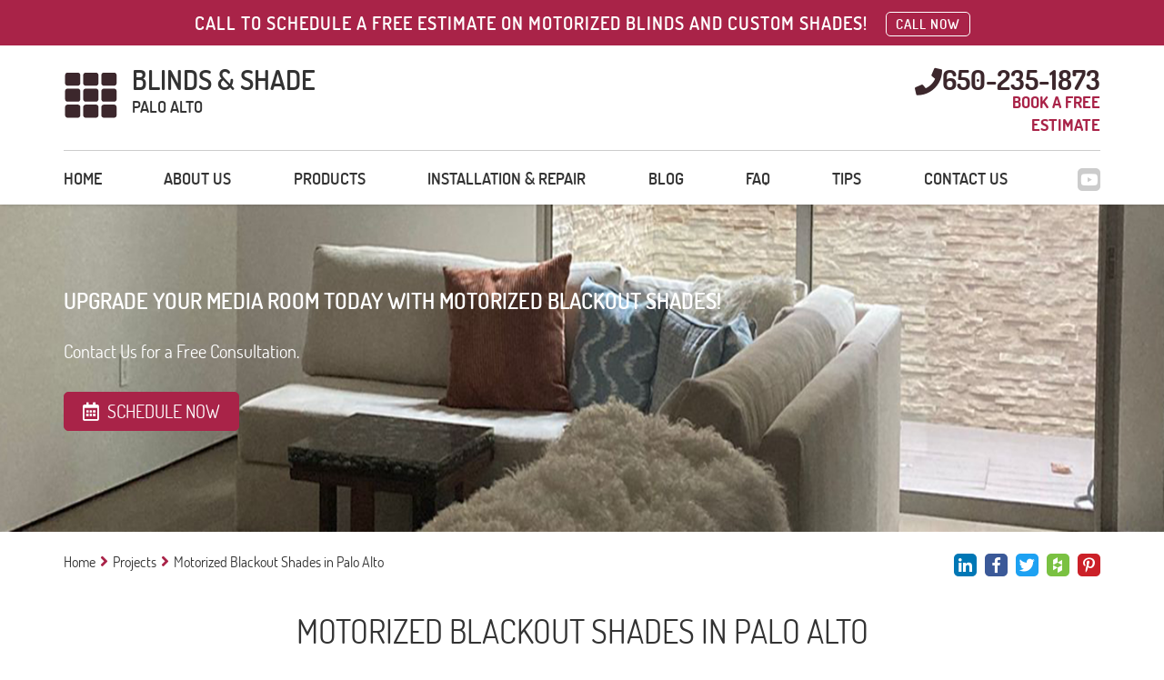

--- FILE ---
content_type: text/html; charset=utf-8
request_url: https://www.paloalto-blinds.com/motorized-blackout-shades-palo-alto
body_size: 9728
content:
<!DOCTYPE html>
<html lang="en">
<head>
	<title>Motorized Blackout Shades | Blinds & Shade Palo Alto</title>
	<meta http-equiv="X-UA-Compatible" content="IE=Edge" />
	<meta charset="utf-8" />
	<meta name="keywords" content="" />
	<meta name="description" content="Transform your media room with electric Somfy window shades! Blinds & Shade Palo Alto recently installed motorized roller shades for a satisfied customer in Palo Alto, Vicki Purcell. Discover the convenience of automatic shades, offering optimal light control and privacy for your sliding doors and windows. Explore our custom window coverings and window treatment ideas for a seamless blend of style and technology." />
	<meta name="viewport" content="width=device-width, initial-scale=1, maximum-scale=1.0, user-scalable=no" />
	<meta name="format-detection" content="telephone=no" />
	<link rel="icon" type="image/png" href="/sites/paloalto-blinds/UserContent/images/paloalto-blinds-favicon.png" />
		<link rel="shortcut icon" type="image/png" href="/sites/paloalto-blinds/UserContent/images/paloalto-blinds-favicon.png" />
			<meta name="ROBOTS" content="INDEX,FOLLOW" />
	<meta expr:content='paloalto-blinds' property='og:site_name'/>
	<meta content='en' property='og:locale'/>
	<meta expr:content='https://www.paloalto-blinds.com/motorized-blackout-shades-palo-alto' property='og:url'/>
	<meta expr:content='Motorized Blackout Shades | Blinds & Shade Palo Alto' property='og:title'/>
	<meta property="og:type" content="website" />
	<meta property="og:title" content="Motorized Blackout Shades | Blinds & Shade Palo Alto" />
	<meta property="og:url" content="https://www.paloalto-blinds.com/motorized-blackout-shades-palo-alto" />
	<meta property="og:image" content="https://www.paloalto-blinds.com//sites/paloalto-blinds/UserContent/images/motorized-blackout-shades-palo-alto-1.png" />
	<meta property="og:description" content="Transform your media room with electric Somfy window shades! Blinds & Shade Palo Alto recently installed motorized roller shades for a satisfied customer in Palo Alto, Vicki Purcell. Discover the convenience of automatic shades, offering optimal light control and privacy for your sliding doors and windows. Explore our custom window coverings and window treatment ideas for a seamless blend of style and technology."/>
	<!-- Google tag (gtag.js) -->
<script async src="https://www.googletagmanager.com/gtag/js?id=UA-152569388-1" type="36defc920800cb08970a7091-text/javascript"></script>
<script type="36defc920800cb08970a7091-text/javascript">
  window.dataLayer = window.dataLayer || [];
  function gtag(){dataLayer.push(arguments);}
  gtag('js', new Date());

  gtag('config', 'UA-152569388-1');
</script>



<!-- Google Tag Manager -->
<script type="36defc920800cb08970a7091-text/javascript">(function(w,d,s,l,i){w[l]=w[l]||[];w[l].push({'gtm.start':
new Date().getTime(),event:'gtm.js'});var f=d.getElementsByTagName(s)[0],
j=d.createElement(s),dl=l!='dataLayer'?'&l='+l:'';j.async=true;j.src=
'https://www.googletagmanager.com/gtm.js?id='+i+dl;f.parentNode.insertBefore(j,f);
})(window,document,'script','dataLayer','GTM-TJPSNRS');</script>
<!-- End Google Tag Manager -->
	<link rel="canonical" href="https://www.paloalto-blinds.com/motorized-blackout-shades-palo-alto" />
	
	<link rel="preload" href="/sites/master/Content/js/calendar/fonts/icon_navs.ttf" as="font" type="font/ttf" crossorigin>
	<link rel="preload" href="/sites/master/Content/js/calendar/fonts/icon_navs.woff" as="font" type="font/woff" crossorigin>
	<link rel="preload" href="/sites/master/Content/js/calendar/fonts/icon_navs.woff2" as="font" type="font/woff2" crossorigin>
	
	<link rel="preload" href="/sites/master/content/Styles/fonts/fa-brands-400.woff" as="font" type="font/woff" crossorigin>
	<link rel="preload" href="/sites/master/content/Styles/fonts/fa-brands-400.woff2" as="font" type="font/woff2" crossorigin>
	<link rel="preload" href="/sites/master/content/Styles/fonts/fa-brands-400.ttf" as="font" type="font/ttf" crossorigin>
	
	<link rel="preload" href="/sites/master/content/Styles/fonts/fa-solid-900.woff" as="font" type="font/woff" crossorigin>
	<link rel="preload" href="/sites/master/content/Styles/fonts/fa-solid-900.woff2" as="font" type="font/woff2" crossorigin>
	<link rel="preload" href="/sites/master/content/Styles/fonts/fa-solid-900.ttf" as="font" type="font/ttf" crossorigin>
	
	<link rel="preload" href="/sites/master/content/Styles/fonts/Assistant/Assistant-Regular.woff" as="font" type="font/woff" crossorigin>
	<link rel="preload" href="/sites/master/content/Styles/fonts/Assistant/Assistant-Regular.woff2" as="font" type="font/woff2" crossorigin>
	<link rel="preload" href="/sites/master/content/Styles/fonts/Assistant/Assistant-Regular.ttf" as="font" type="font/ttf" crossorigin>
	
	
	<script src="/cdn-cgi/scripts/7d0fa10a/cloudflare-static/rocket-loader.min.js" data-cf-settings="36defc920800cb08970a7091-|49"></script><link rel="preload" as="style" onload="this.rel = 'stylesheet'" href="/sites/master/content/Styles/combined.css?v=12" media="all" class="combinedCSS" />
	<link rel="stylesheet" href="/sites/master/content/Styles/dosis.css?v=12"/>
	
	
	
	<script type="36defc920800cb08970a7091-text/javascript" src='https://www.google.com/recaptcha/api.js?onload=myCallBack&render=explicit&hl=en'></script>
	<script type="36defc920800cb08970a7091-text/javascript">
	var myCallBack = function() {
		for (var i = elArr.length - 1; i >= 0; i--) {
			var el = elArr[i];
			grecaptcha.render(el, {
				'sitekey' : '6Lf-rsIUAAAAAMa4jQaMXg0jolzyljSYzypODYPn',
				'theme' : 'light',
				'callback' : onloadCallback,
				'expired-callback' : expiredCallback
			});
		}
	};
	</script>
	
<script type="36defc920800cb08970a7091-text/javascript" src="/sites/master/Content/js/combined_top.js?v=12"></script>
<script type="36defc920800cb08970a7091-text/javascript">
var G_PageID='23531'

                var _validateSubmitHandler = null
                var _validateInvalidHandler = null
                var _validateSelector = 'form'
                
</script>
<script type="36defc920800cb08970a7091-text/javascript">
$(function(){
	
                $(_validateSelector).each(function(){ $(this).validate({
                   submitHandler: _validateSubmitHandler,
                   invalidHandler: _validateInvalidHandler
                }) })
	$('[name="ContactUs\(-1\)\.name"]').addClass('required');
	$('[name="ContactUs\(-1\)\.email"]').addClass('required email');
	$('[name="ContactUs\(-1\)\.phone"]').addClass('required digits');
	$('[name="ContactUs\(-1\)\.name"]').addClass('required');
	$('[name="ContactUs\(-1\)\.email"]').addClass('required email');
	$('[name="contactus\(-1\)\.name"]').addClass('required');
	$('[name="contactus\(-1\)\.address"]').addClass('required');
	$('[name="contactus\(-1\)\.phone"]').addClass('required');
	$('[name="contactus\(-1\)\.email"]').addClass('required email');
});
</script>

</head>
<body class="project_page_2020Page_body showTopStripOnMobile" data-palette="redBrown">
	<!-- Google Tag Manager (noscript) -->
<noscript><iframe src="https://www.googletagmanager.com/ns.html?id=GTM-TJPSNRS"
height="0" width="0" style="display:none;visibility:hidden"></iframe></noscript>
<!-- End Google Tag Manager (noscript) -->
	
	<div class="headerWaypoint"></div>
	<div class="sideHelp">
		<button class="helpBtn trans25 _bgSecond scrollTop" onclick="if (!window.__cfRLUnblockHandlers) return false; scrollBack()" data-cf-modified-36defc920800cb08970a7091-=""><i class="fas fa-angle-up scrollArrow" aria-hidden="true"></i></button>
		<button class="helpBtn trans25 _bgSecond helpTrigger" data-pop-element="#helpPop">NEED HELP?</button>
		
	</div>
	<header>
		<div class="headerTop _bgMain">
				<div class="container">
					<div class="headerTopInner">
						<div class="htq hideInMobile">Call to schedule a free estimate on motorized blinds and custom shades!</div>
						<div class="htq"><a href="/contact-us" class="htButton trans25">Call Now</a></div>
						
					</div>
				</div>
			</div>
		<div class="headerBottom trans25">
			<div class="headerLogoWrap trans25 container">
				<button class="menu-button c-hamburger c-hamburger--htra">
					<span></span>
				</button>
				<a href="https://www.paloalto-blinds.com" title="Blinds & Shade Palo Alto" class="logoContainer trans25 fl-lt">
					
					<img src="/sites/paloalto-blinds/UserContent/images/paloalto-blinds-logo.png?w=400" loading="lazy" alt="Blinds & Shade Palo Alto" title="Blinds & Shade Palo Alto" class="logo_image trans25 fl-lt" />
					<div class="logoText fl-lt">
							<div class="logoTitle">BLINDS & SHADE</div>
							<div class="logoDescription">PALO ALTO</div>
						</div>
				</a>
				<span rel="nofollow" class="headerPhoneWrap trans25 fl-rt _colorSecond hideOnMobile">
					<i class="fas fa-phone headerPhoneIcon trans25 fl-lt" aria-hidden="true"></i>
					<span class="topPhoneNumber">650-235-1873</span>
					<span class="phoneEstimate _colorMain">BOOK A FREE ESTIMATE</span>
				</span>
				<a href="tel:650-235-1873" rel="nofollow" class="headerPhoneWrap trans25 fl-rt _colorSecond showOnMobile telNum">
					<i class="fas fa-phone-square headerPhoneIcon trans25 fl-lt" aria-hidden="true"></i>
					<span class="topPhoneNumber">650-235-1873</span>
				</a>
				
			</div>
			<div class="clear"></div>
			<div class="anchor"></div>
			<div class="navWrap trans5 fl-lt">
				<div class="container">
					<div class="navFlex">
						<div class="topSocials trans25">
							<a href="tel:650-235-1873" rel="nofollow" class="headerPhoneWrap showFixed trans25 fl-rt _colorSecond">
								<i class="fas fa-phone headerPhoneIcon" aria-hidden="true"></i> 650-235-1873
							</a>
							<div class="socialItem hideFixed">
								
								
								
								<a href="https://www.youtube.com/channel/UC-LTyiu8ceXR879HfHNFj0A" rel="nofollow" target="_blank" title="YouTube" class="sociaA" style="background:#e62117;">
										<span class="soicaiconWrapSpan trans25"><i class="fab fa-youtube hoverSocial" aria-hidden="true"></i></span>
									</a>
								
								
								
								
								
								
							</div>
						</div>
						<nav class="topNav">
							<a href="https://www.paloalto-blinds.com" title="Blinds & Shade Palo Alto" class="logoContainer fixedTopLogo trans25 fl-lt">
								<img src="/sites/paloalto-blinds/UserContent/images/paloalto-blinds-logo.png?w=400" loading="lazy" alt="Blinds & Shade Palo Alto" title="Blinds & Shade Palo Alto" class="logo_image trans25 fl-lt" />
							</a>
							<ul class='topMenuLast ' >
		
	<li class=' '>
		<a href="/"  >
			Home
		</a>
		
	</li>	
	<li class=' '>
		<a href="/about"  >
			About us
		</a>
		
	</li>	
	<li class=' '>
		<a href="/products"  >
			Products
		</a>
		<ul><li class='btn1 first'>
    <a  href="/roman-shades" >Roman Shades</a> 
    </li><li class='btn2'>
    <a  href="/vertical-blinds" >Vertical Blinds</a> 
    </li><li class='btn3'>
    <a  href="/blackout-blinds" >Blackout Blinds</a> 
    </li><li class='btn4'>
    <a  href="/venetian-blinds" >Venetian Blinds</a> 
    </li><li class='btn5'>
    <a  href="/motorized-blinds" >Motorized Blinds</a> 
    </li><li class='btn6'>
    <a  href="/faux-wood-blinds" >Faux Wood Blinds</a> 
    </li><li class='btn7'>
    <a  href="/roller-shades" >Roller Shades</a> 
    </li><li class='btn8'>
    <a  href="/patio-covers" >Patio Covers</a> 
    </li><li class='btn9'>
    <a  href="/somfy-blinds" >Somfy Blinds</a> 
    </li><li class='btn10'>
    <a  href="/lutron-shades" >Lutron Shades</a> 
    </li><li class='btn11'>
    <a  href="/plantation-shutters" >Plantation Shutters</a> 
    </li><li class='btn12'>
    <a  href="/curtains-and-draperies" >Draperies & Curtains</a> 
    </li><li class='btn13'>
    <a  href="/woven-wood-blinds" >Woven Wood Blinds</a> 
    </li><li class='btn14'>
    <a  href="/mini-blinds" >Mini Blinds</a> 
    </li><li class='btn15 last'>
    <a  href="/cordless-blinds-shades" >Cordless Blinds and Shades</a> 
    </li></ul>
	</li>	
	<li class=' '>
		<a href="/installation-repair"  >
			Installation & Repair
		</a>
		
	</li>	
	<li class=' '>
		<a href="/blog"  >
			Blog
		</a>
		
	</li>	
	<li class=' '>
		<a href="/faq"  >
			FAQ
		</a>
		
	</li>	
	<li class=' '>
		<a href="/tips"  >
			Tips
		</a>
		
	</li>	
	<li class=' '>
		<a href="/contact-us"  >
			Contact Us
		</a>
		
	</li>
</ul>
						</nav>
					</div>
				</div>
			</div>
		</div>
		<div class="clear"></div>
	</header>
	<div class="wrapper">
		<section class="contInnerBanner">
	<div class="contBannerWrap">
		<div class="contBannerItem" title="Motorized Blackout Shades in Palo Alto">
			<div class="contbImageWrap">
				<img src="/sites/paloalto-blinds/UserContent/images/motorized-blackout-shades-palo-alto-top.png" loading="lazy" alt="Motorized Blackout Shades in Palo Alto" 
					title="Motorized Blackout Shades in Palo Alto" class="contbImage" />
				
			</div>
			<div class="contBannerInner" style="color:#fff;">
				<div class="container hpBannerContainer contBannerContainer">
					<h2 class="hpbTitle contbTitle">Upgrade Your Media Room Today with Motorized Blackout Shades!</h2>
						<div class="hpbDescription">Contact Us for a Free Consultation.</div>
					<div class="hpbLink schedNow _bgMain fl-lt trans25">
							<i class="far fa-calendar-alt hpbCalendar" aria-hidden="true"></i> SCHEDULE NOW
						</div>
				</div>
			</div>
		</div>
	</div>
</section>
<section class="innerCont evenBG">
	<div class="innerContInnerWrap">
		<div class="container">
			<div class="breadcrumbsWrapper">
				<div class="shareBtns">
					<a href="javascript:window.open('http://www.linkedin.com/shareArticle?mini=true&url=https://www.paloalto-blinds.com/motorized-blackout-shades-palo-alto&title=Motorized Blackout Shades in Palo Alto&source=https://www.paloalto-blinds.com', '', 'resizable=yes,status=no,location=no,toolbar=no,menubar=no,fullscreen=no,scrollbars=no,dependent=no,width=750,left=200,height=530,top=100');" rel="nofollow" count-layout="horizontal" title="Linkedin" class="sociaA trans25" style="background:#0077b5;">
						<span class="soicaiconWrapSpan"><i class="fab fa-linkedin-in hoverSocial" aria-hidden="true"></i></span>
					</a>
					<a href="javascript:window.open('https://www.facebook.com/sharer/sharer.php?u=https://www.paloalto-blinds.com/motorized-blackout-shades-palo-alto', '', 'resizable=yes,status=no,location=no,toolbar=no,menubar=no,fullscreen=no,scrollbars=no,dependent=no,width=900,left=200,height=300,top=100');" rel="nofollow" title="Facebook" class="sociaA trans25" style="background:#3b5998;">
						<span class="soicaiconWrapSpan"><i class="fab fa-facebook-f hoverSocial" aria-hidden="true"></i></span>
					</a>
					<a href="javascript:window.open('https://twitter.com/share?url=https://www.paloalto-blinds.com/motorized-blackout-shades-palo-alto', '', 'resizable=yes,status=no,location=no,toolbar=no,menubar=no,fullscreen=no,scrollbars=no,dependent=no,width=700,left=200,height=400,top=100');" rel="nofollow" title="Twitter" class="sociaA trans25" style="background:#1da1f2;">
						<span class="soicaiconWrapSpan"><i class="fab fa-twitter hoverSocial" aria-hidden="true"></i></span>
					</a>
					<a href="javascript:window.open('http://www.houzz.com/imageClipperUpload?imageUrl=https://www.paloalto-blinds.com/sites/paloalto-blinds/UserContent/images/motorized-blackout-shades-palo-alto-top.png&title=Motorized Blackout Shades in Palo Alto&link=https://www.paloalto-blinds.com/motorized-blackout-shades-palo-alto', '', 'resizable=yes,status=no,location=no,toolbar=no,menubar=no,fullscreen=no,scrollbars=no,dependent=no,width=900,left=200,height=400,top=100');" rel="nofollow" title="Houzz" class="sociaA trans25" style="background:#7ac142;">
						<span class="soicaiconWrapSpan"><i class="fab fa-houzz hoverSocial" aria-hidden="true"></i></span>
					</a>
					<a href="javascript:window.open('http://pinterest.com/pin/create/button/?url=https://www.paloalto-blinds.com/motorized-blackout-shades-palo-alto&media=https://www.paloalto-blinds.com//sites/paloalto-blinds/UserContent/images/motorized-blackout-shades-palo-alto-1.png&description=Transform your media room with electric Somfy window shades! Blinds & Shade Palo Alto recently installed motorized roller shades for a satisfied customer in Palo Alto, Vicki Purcell. Discover the convenience of automatic shades, offering optimal light control and privacy for your sliding doors and windows. Explore our custom window coverings and window treatment ideas for a seamless blend of style and technology.', '', 'resizable=yes,status=no,location=no,toolbar=no,menubar=no,fullscreen=no,scrollbars=no,dependent=no,width=750,left=200,height=530,top=100');" rel="nofollow" count-layout="horizontal" class="sociaA trans25" style="background:#CB2028;">
						<span class="soicaiconWrapSpan"><i class="fab fa-pinterest-p hoverSocial" aria-hidden="true"></i></span>
					</a>
				</div>
				<div class="mainBreadcrumbsWrapper">
<span class='breadCrumb_span'><a href='/' class='BreadCrumb' title='Click here to enter Home page' >Home</a><span class='BreadCrumbStop'> <i class="fas fa-angle-right _colorMain" aria-hidden="true"></i> </span></span><span class='breadCrumb_span'><a href='/projects' class='BreadCrumb ' title='Vertical Blinds & Roman Shades | Palo Alto Blinds & Shutters'>Projects</a><span class='BreadCrumbStop'> <i class="fas fa-angle-right _colorMain" aria-hidden="true"></i> </span></span><span class='breadCrumb_span'><span class='BreadCrumb active'>Motorized Blackout Shades in Palo Alto</span></span>
</div>
			</div>
			<div class="clear"></div>
			<div class="contInnerMain">
				
				<div class="intro">
					<h1 class="WwdTtl _afterMain">Motorized Blackout Shades in Palo Alto</h1>
				</div>
				<div class="clear"></div>
				<div class="pPageTopText">
					<div class="pPage_location">
						<h4 class="pPage_purpleTitles _colorSecond">Location:</h4>
						Palo Alto
					</div>
					<div class="pPage_customer">
						<h4 class="pPage_purpleTitles _colorSecond">Customer:</h4>
						Vicki Purcell
					</div>
					<div class="pPage_serviceRequest">
						<h4 class="pPage_purpleTitles _colorSecond">Service Request:</h4>
						<p style="text-align: justify;">
	Vicki Purcell sought motorized blackout shades for her media room in Palo Alto.</p>
						<div class="clear"></div>
					</div>
				</div>
				<div class="pPage_ourSolution">
					<h4 class="pPage_purpleTitles _colorSecond">Our Solution:</h4>
					<p style="text-align: justify;">
	We provided a cutting-edge solution with motorized roller shades, allowing Vicki to effortlessly control natural light and privacy in her media room. Our custom window coverings and <a href="/somfy-blinds" title="Automated sheer shades"><strong>automated sheer shades</strong></a> delivered the perfect blend of style and functionality, enhancing her home theater experience. Ready to elevate your space with motorized window shades? <a href="/contact-us" title="Contact us today for a free consultation!"><strong>Contact us today</strong></a> for a free consultation!</p>
					<div class="clear"></div>
				</div>
				<div class="pPage_gallery">
					<div class="pPage_galleryItem">
	<a href="/sites/paloalto-blinds/UserContent/images/motorized-blackout-shades-palo-alto-3.png" rel="nofollow productGallery" class="pPage_galleryItem_a fancybox">
		<img src="/sites/paloalto-blinds/UserContent/images/motorized-blackout-shades-palo-alto-3.png?w=450" loading="lazy" alt="" title="" class="pPage_galleryItemImg" />
	</a>
</div><div class="pPage_galleryItem">
	<a href="/sites/paloalto-blinds/UserContent/images/motorized-blackout-shades-palo-alto-4.png" rel="nofollow productGallery" class="pPage_galleryItem_a fancybox">
		<img src="/sites/paloalto-blinds/UserContent/images/motorized-blackout-shades-palo-alto-4.png?w=450" loading="lazy" alt="" title="" class="pPage_galleryItemImg" />
	</a>
</div><div class="pPage_galleryItem">
	<a href="/sites/paloalto-blinds/UserContent/images/motorized-blackout-shades-palo-alto-5.png" rel="nofollow productGallery" class="pPage_galleryItem_a fancybox">
		<img src="/sites/paloalto-blinds/UserContent/images/motorized-blackout-shades-palo-alto-5.png?w=450" loading="lazy" alt="" title="" class="pPage_galleryItemImg" />
	</a>
</div>
				</div>
				<div class="pPageWideContact _bgSecond">
	
	<div class="pPageWideContact_title">Contact Blinds & Shade Palo Alto CA – Motorized Window Treatments</div>
	<form method='post' class='pPageWideContact_form'><input type='hidden' name='form-submit-url' value='/motorized-blackout-shades-palo-alto' />
		<input type="hidden" name='ContactUs(-1).status' value='New message'     />

		<input type="hidden" name='ContactUs(-1).type' value='Motorized Blackout Shades in Palo Alto'     />

		<input type="hidden" name='ContactUs(-1).SourceUrl' value='https://www.paloalto-blinds.com/motorized-blackout-shades-palo-alto'     />

		<input type="hidden" name='ContactUs(-1).date' value='22/01/2026 12:08:43'     />

		<input type="hidden" name='ContactUs(-1).leadType' value='project wide contact'     />

		<div class="pPageWCInputsWrap"><input type="text" name='ContactUs(-1).name' placeholder='Full Name' value=''   class='pPageWCInputs'       />

</div>
		<div class="pPageWCInputsWrap"><input type="email" name='ContactUs(-1).email' placeholder='Email' value=''   class='pPageWCInputs'        />

</div>
		<div class="pPageWCInputsWrap"><input type="tel" name="ContactUs(-1).phone" placeholder='Phone' value=""   class='pPageWCInputs'        />

</div>
		<input  type="submit" value='SEND' style="" class="pPageWCSubmit _bgMain trans25"      name="Action(saveWithRecaptcha)" />
<input type='hidden' name='Action(saveWithRecaptcha).Redirect' value='/thank-you' />

			<div class="clear"></div>
			<div class="recaptchaWrap" style="overflow:hidden;">
				<div class="g-recaptcha" data-sitekey="6Lf-rsIUAAAAAMa4jQaMXg0jolzyljSYzypODYPn"></div>
				<p style="display:none;color:red;font-size:15px;">Required field</p>
			</div>
		
	</form>
</div>
				<div class="otherProjectsTitle">Other Projects</div>
				<div class="otherProjectsWrap">
					
						<a href="/faux-wood-blinds-los-altos" class="otherProjects_a">
	<figure class="otherProjects_figure">
		<img src="/sites/paloalto-blinds/UserContent/images/faux-wood-blinds-los-altos-1.jpg?w=300" loading="lazy" alt="Custom Faux Wood Blinds For Los Altos Home" class="otherProjects_img" />
		<div class="otherProjects_overlay">
			<span class="otherProjects_ReadMore">Read More</span>
		</div>
	</figure>
	<h3 class="otherProjects_itemTitle">Custom Faux Wood Blinds For Los Altos Home</h3>
</a><a href="/motorized-cellular-shades-stanford" class="otherProjects_a">
	<figure class="otherProjects_figure">
		<img src="/sites/paloalto-blinds/UserContent/images/motorized-cellular-shades-stanford-1.jpg?w=300" loading="lazy" alt="Motorized Cellular Shades Stanford" class="otherProjects_img" />
		<div class="otherProjects_overlay">
			<span class="otherProjects_ReadMore">Read More</span>
		</div>
	</figure>
	<h3 class="otherProjects_itemTitle">Motorized Cellular Shades Stanford</h3>
</a><a href="/plantation-shutters-los-altos" class="otherProjects_a">
	<figure class="otherProjects_figure">
		<img src="/sites/paloalto-blinds/UserContent/images/plantation-shutters-los-altos-1.jpg?w=300" loading="lazy" alt="New Plantation Shutters Near Los Altos" class="otherProjects_img" />
		<div class="otherProjects_overlay">
			<span class="otherProjects_ReadMore">Read More</span>
		</div>
	</figure>
	<h3 class="otherProjects_itemTitle">New Plantation Shutters Near Los Altos</h3>
</a><a href="/vertical-blinds-stanford" class="otherProjects_a">
	<figure class="otherProjects_figure">
		<img src="/sites/paloalto-blinds/UserContent/images/vertical-blinds-stanford-1.jpg?w=300" loading="lazy" alt="Living Room Vertical Blinds In Stanford" class="otherProjects_img" />
		<div class="otherProjects_overlay">
			<span class="otherProjects_ReadMore">Read More</span>
		</div>
	</figure>
	<h3 class="otherProjects_itemTitle">Living Room Vertical Blinds In Stanford</h3>
</a>

				</div>
			</div>
		</div>
	</div>
</section>
<div class="centerAnchor"></div>
<section class="hpFeatures evenBG">
	<div class="container">
		<div class="hpFeaturesWrap ajaxSection345905">
			
				<div class="swiper-wrapper ajaxSection3" data-type="sections type 45905" data-id="45905">
					<div class="hpFeaturesItem swiper-slide">
	<div class="hpfIcon _colorMain">
		<img src="/sites/paloalto-blinds/UserContent/images/paloalto-blinds-custom-window-shades.png?w=80" loading="lazy" alt="Beautiful Custom Window Shades" title="Beautiful Custom Window Shades" class="msIcon  swiper-lazy" />
	</div>
	<h2 class="hpfTtl">Beautiful Custom Window Shades</h2>
	<div class="hpfDesc">From Roman-style covers to bamboo shades and simple roller sheets. We use top-quality fabrics and other materials to create gorgeous designs in sheer and opaque styles.</div>
</div><div class="hpFeaturesItem swiper-slide">
	<div class="hpfIcon _colorMain">
		<img src="/sites/paloalto-blinds/UserContent/images/paloalto-blinds-for-motorized-sliding-doors.png?w=80" loading="lazy" alt="Motorized Blinds For Palo Alto Windows & Sliding Doors" title="Motorized Blinds For Palo Alto Windows & Sliding Doors" class="msIcon  swiper-lazy" />
	</div>
	<h2 class="hpfTtl">Motorized Blinds For Palo Alto Windows & Sliding Doors</h2>
	<div class="hpfDesc">We make electric blinds and roller shades that can cover every glass surface, however big or small.</div>
</div><div class="hpFeaturesItem swiper-slide">
	<div class="hpfIcon _colorMain">
		<img src="/sites/paloalto-blinds/UserContent/images/paloalto-blinds-expert-installation.png?w=80" loading="lazy" alt="Expert Blinds Installation in Palo Alto" title="Expert Blinds Installation in Palo Alto" class="msIcon  swiper-lazy" />
	</div>
	<h2 class="hpfTtl">Expert Blinds Installation in Palo Alto</h2>
	<div class="hpfDesc">With local blinds installers near you, the turnaround time becomes fast and efficient. Once you place an order, we'll work hard to get your new motorized blinds and/or shades installed ASAP.</div>
</div><div class="hpFeaturesItem swiper-slide">
	<div class="hpfIcon _colorMain">
		<img src="/sites/paloalto-blinds/UserContent/images/paloalto-blinds-low-cost-quality-material.png?w=80" loading="lazy" alt="Low Costs – High-Quality Materials" title="Low Costs – High-Quality Materials" class="msIcon  swiper-lazy" />
	</div>
	<h2 class="hpfTtl">Low Costs – High-Quality Materials</h2>
	<div class="hpfDesc">Our custom blinds, shades, and other window coverings come with a warranty that ensures they'll decorate your Palo Alto property for many years.</div>
</div>
				</div>
			
		</div>
	</div>
	<button class="swiperButton prev _colorMain">
		<i class="fas fa-angle-right" aria-hidden="true"></i>
	</button>
	<button class="swiperButton next _colorMain">
		<i class="fas fa-angle-left" aria-hidden="true"></i>
	</button>
</section>

		<div class="push"></div>
	</div>
	<footer class="evenBG ajaxFooterHere">
		<div class="container">
			<div class="footerInner">
				<div class="footerInnerWrap">
					<div class="footerItem footerItem1">
						<div class="footerAccttl _colorSecond hideInMobile">
							About us
							<span class="footSpan trans25 _colorMain">
								<i class="fas fa-angle-right" aria-hidden="true"></i>
							</span>
						</div>
						<button type="button" class="footerAccttl _colorSecond showInMobile">
							About us
							<span class="footSpan trans25 _colorMain">
								<i class="fas fa-angle-right" aria-hidden="true"></i>
							</span>
						</button>
						<div class="footerAccDiv">
							<div class="footerAccDivInner">
								<p>
	For great deals on motorized blinds, shades, and shutters in Palo Alto, give us a call and get a free estimate. Blinds &amp; Shade Palo Alto specializes in making and installing electric blinds, roller shades, and all sorts of other window treatments for homes and businesses. We use all sorts of sheer and opaque materials to create <a href="/blackout-blinds" title="Blackout Blinds"><strong>blackout blinds</strong></a>, bamboo shades that use high-class motors and Wi-Fi controls. We even make skylight shades and sliding door blinds. So don&#39;t lose hope if you start seeing sky-high prices online. A convenient and affordable shading solution is a free consultation away from you.</p>
							</div>
						</div>
					</div>
					<div class="footerItem footerOrder_1 footerItem2">
						<div class="footerAccttl _colorSecond hideInMobile">
							CONTACT INFO
							<span class="footSpan trans25 _colorMain">
								<i class="fas fa-angle-right" aria-hidden="true"></i>
							</span>
						</div>
						<button type="button" class="footerAccttl _colorSecond showInMobile">
							CONTACT INFO
							<span class="footSpan trans25 _colorMain">
								<i class="fas fa-angle-right" aria-hidden="true"></i>
							</span>
						</button>
						<div class="footerAccDiv_1">
							<div class="footerAccDivInner">
								<ul class="footerContactInfoList">
									<li>
											<span class="fcinfo _colorSecond"><i class="fas fa-map-marker-alt footerMapMarker" aria-hidden="true"></i></span>
											<div class="fcINfoText text">Blinds & Shade Palo Alto
Palo Alto
California, 94306</div>
										</li>
									<li>
										<span class="fcinfo _colorSecond"><i class="fas fa-phone footerPhone" aria-hidden="true"></i></span>
										<span class="fcINfoText">
											<span class="footerPhone hideOnMobile">650-235-1873</span>
											<a href="tel:650-235-1873" rel="nofollow" class="footerPhone showOnMobile">650-235-1873</a>
										</span>
									</li>
									
								</ul>
							</div>
						</div>
					</div>
					<div class="footerItem footerItem3">
						<div class="footerAccttl _colorSecond hideInMobile">
							Menu
							<span class="footSpan trans25 _colorMain">
								<i class="fas fa-angle-right" aria-hidden="true"></i>
							</span>
						</div>
						<button type="button" class="footerAccttl _colorSecond showInMobile">
							Menu
							<span class="footSpan trans25 _colorMain">
								<i class="fas fa-angle-right" aria-hidden="true"></i>
							</span>
						</button>
						<div class="footerAccDiv">
							<div class="footerAccDivInner">
								<ul class='topMenuLast ' >
		
	<li class=' '>
		<a href="/"  >
			Home
		</a>
		
	</li>	
	<li class=' '>
		<a href="/about"  >
			About us
		</a>
		
	</li>	
	<li class=' '>
		<a href="/products"  >
			Products
		</a>
		<ul></ul>
	</li>	
	<li class=' '>
		<a href="/installation-repair"  >
			Installation & Repair
		</a>
		
	</li>	
	<li class=' '>
		<a href="/blog"  >
			Blog
		</a>
		
	</li>	
	<li class=' '>
		<a href="/faq"  >
			FAQ
		</a>
		
	</li>	
	<li class=' '>
		<a href="/tips"  >
			Tips
		</a>
		
	</li>	
	<li class=' '>
		<a href="/contact-us"  >
			Contact Us
		</a>
		
	</li>
</ul>
							</div>
						</div>
					</div>
					<div class="footerItem footerItem4">
						<div class="footerAccttl _colorSecond hideInMobile">
							Products
							<span class="footSpan trans25 _colorMain">
								<i class="fas fa-angle-right" aria-hidden="true"></i>
							</span>
						</div>
						<button type="button" class="footerAccttl _colorSecond showInMobile">
							Products
							<span class="footSpan trans25 _colorMain">
								<i class="fas fa-angle-right" aria-hidden="true"></i>
							</span>
						</button>
						<div class="footerAccDiv">
							<div class="footerAccDivInner">
								<ul  >
	<li>
	<a href="https://www.paloalto-blinds.com/roman-shades">Roman Shades</a>
</li><li>
	<a href="https://www.paloalto-blinds.com/vertical-blinds">Vertical Blinds</a>
</li><li>
	<a href="https://www.paloalto-blinds.com/blackout-blinds">Blackout Blinds</a>
</li><li>
	<a href="https://www.paloalto-blinds.com/venetian-blinds">Venetian Blinds</a>
</li><li>
	<a href="https://www.paloalto-blinds.com/motorized-blinds">Motorized Blinds</a>
</li><li>
	<a href="https://www.paloalto-blinds.com/faux-wood-blinds">Faux Wood Blinds</a>
</li><li>
	<a href="https://www.paloalto-blinds.com/roller-shades">Roller Shades</a>
</li><li>
	<a href="https://www.paloalto-blinds.com/patio-covers">Patio Covers</a>
</li><li>
	<a href="https://www.paloalto-blinds.com/somfy-blinds">Somfy Blinds</a>
</li><li>
	<a href="https://www.paloalto-blinds.com/lutron-shades">Lutron Shades</a>
</li><li>
	<a href="https://www.paloalto-blinds.com/plantation-shutters">Plantation Shutters</a>
</li><li>
	<a href="https://www.paloalto-blinds.com/curtains-and-draperies">Draperies & Curtains</a>
</li><li>
	<a href="https://www.paloalto-blinds.com/woven-wood-blinds">Woven Wood Blinds</a>
</li><li>
	<a href="https://www.paloalto-blinds.com/mini-blinds">Mini Blinds</a>
</li><li>
	<a href="https://www.paloalto-blinds.com/cordless-blinds-shades">Cordless Blinds and Shades</a>
</li>
</ul>

							</div>
						</div>
					</div>
				</div>
				<div class="clear"></div>
				<div class="footerRightsWrap">
					<div class="fRights">
						Blinds & Shade Palo Alto. All Rights Reserved © 2026
					</div>
					<div class="bottomSocials">
						<a href="/site-map" class="siteMapFooterBtn fl-rt">Site map</a>
					</div>
				</div>
			</div>
		</div>
	</footer>
	<button type="button" class="hpbLink schedNow _bgMain trans25 floatingSchedule" style="margin:0;position:fixed;right:10px;bottom:10px;z-index:12;width:-webkit-calc(100% - 20px);width:calc(100% - 20px);">
			<i class="far fa-calendar-alt hpbCalendar" aria-hidden="true"></i>
			SCHEDULE NOW
		</button>
	
	<div class="popWrap" id="helpPop">
	<div class="popOuter trans25"></div>
	<div class="popInner trans5">
		<div class="popHeader _bgSecond">
			<div class="popClose"></div>
			<div class="popHeaderTitle helpHeaderTitle ">
				<div class="popContainer">
					<span class="hlppottl">HOW CAN WE HELP YOU?</span>
					<div class="popHeaderPhoneLink helpHeaderPhoneLink">
						<a href="tel:650-235-1873" rel="nofollow" class="helpHeaderPhoneLinkA">
							<i class="fas fa-phone headerPhoneIcon" aria-hidden="true"></i> 650-235-1873
						</a>
					</div>
				</div>
			</div>
		</div>
		<div class="popBody helpPopBody">
			<div class="popContainer">
				<div class="popIntro helpIntro"><p style="text-align: justify;">
	When you need the right window coverings for your home or office, think of us first. Just leave your contact information below and an expert will return your call soon!</p></div>
				<div class="popHelpTabs">
					<div class="popHelpTabsButtons">
						<button class="popTabButton active _bgSecond trans25"><span>CONTACT US</span></button>
						<button class="popTabButton _bgSecond trans25"><span>SATISFACTION GUARANTEED</span></button>
					</div>
					<div class="popHelpTabSection active">
						<div class="helpTabTopSec">
							<a href="tel:650-235-1873" rel="nofollow" class="helpA helpAPhone _colorSecond">
								<i class="fas fa-phone" aria-hidden="true"></i> 650-235-1873
							</a>
							<a href="javascript:void(0)" class="helpA helpchatButton disbaled">
								<i class="fas fa-comments" aria-hidden="true"></i> Live Chat (currently unavailable)
							</a>
						</div>
						<div class="helpTabBottomSec">
							<div class="hrlpBottomTitle"></div>
							<div class="hlpBottomFormWrap">
								<div class="contactPageFormWrap">
									<form method='post' class='wuForm helpPopForm'><input type='hidden' name='form-submit-url' value='/motorized-blackout-shades-palo-alto' />
										<input type="hidden" name='ContactUs(-1).status' value='New message'     />

										<input type="hidden" name='ContactUs(-1).type' value='Motorized Blackout Shades in Palo Alto'     />

										<input type="hidden" name='ContactUs(-1).SourceUrl' value='https://www.paloalto-blinds.com/motorized-blackout-shades-palo-alto'     />

										<input type="hidden" name='ContactUs(-1).date' value='22/01/2026 12:08:44'     />

										<input type="hidden" name='ContactUs(-1).leadType' value='need help'     />

										<div class="inputWrap inputWrapHalf left">
											<input type="text" name='ContactUs(-1).name' placeholder='Name' value=''   class='wuinput'       />


										</div>
										<div class="inputWrap inputWrapHalf right">
											<input type="email" name='ContactUs(-1).email' placeholder='Email' value=''   class='wuinput'        />


										</div>
										<div class="inputWrap">
											<textarea name='ContactUs(-1).text' placeholder='Enter Your Message'     class='wuinput wuTextarea'    ></textarea>


										</div>
										<div class="clear"></div>
										<div class="inputWrap recaptchaWrap" style="overflow:hidden;">
												<div class="g-recaptcha" data-sitekey="6Lf-rsIUAAAAAMa4jQaMXg0jolzyljSYzypODYPn"></div>
												<p style="display:none;color:red;font-size:15px;">Required field</p>
											</div>
											<div class="clear"></div>
											<input  type="submit" value='LEAVE MESSAGE' style="" class="whSubmit _bgMain trans25"      name="Action(saveWithRecaptcha)" />
<input type='hidden' name='Action(saveWithRecaptcha).Redirect' value='/thank-you' />

										
									</form>
								</div>
							</div>
						</div>
					</div>
					<div class="popHelpTabSection">
						<div class="helpTabTopSec helpTabTopSecSatisfa">
							<div class="satisfactionIcon _colorSecond helpA">
								<i class="fa fa-thumbs-up" aria-hidden="true"></i>
								<div class="satisfactionTitle">SATISFACTION GUARANTEED</div>
							</div>
						</div>
						<div class="helpTabBottomSec">
							<div class="satsifactionText">
								<p style="text-align: justify;">
	Our design team is known for guaranteed customer satisfaction, outstanding service and competitive pricing. For perfect blinds or shades for your home or office, give our friendly experts a call.</p>
							</div>
						</div>
					</div>
				</div>
			</div>
		</div>
	</div>
</div>
	
	
	
	
	
	
	
	<div class="popWrap" id="schedualPop">
		<div class="popOuter trans25"></div>
		<div class="popInner trans5">
			<div class="popHeader _bgSecond">
				<button type="button" class="popClose" title="Close"></button>
				<div class="popHeaderTitle helpHeaderTitle ">
					<div class="popContainer">
						<span class="hlppottl">SCHEDULE AN APPOINTMENT ONLINE</span>
						<span class="popOr">Or</span>
						<div class="popHeaderPhoneLink helpHeaderPhoneLink">
							<a href="tel:650-235-1873" rel="nofollow" class="helpHeaderPhoneLinkA">
								<span class="orCall">CALL NOW!</span> 650-235-1873
							</a>
						</div>
					</div>
				</div>
			</div>
			<div class="popBody schedualPopBody">
				<div class="sampleflex stepCTRL" data-steps="3" id="schedulaStepCTRL">
					<div class="frsmStepWrap">
						<div class="frsmStepWrapInner">
							<div class="step currnetStage trans25 _bgMain transDelaySec" data-stage="1"><span>1</span></div>
							<div class="stepProggressBar trans25 _bgMain" data-stage="2"></div>
							<div class="step trans25 _bgMain transDelaySec" data-stage="2"><span>2</span></div>
							<div class="stepProggressBar trans25 _bgMain" data-stage="3"></div>
							<div class="step trans25 _bgMain transDelaySec" data-stage="3"><span>3</span></div>
						</div>
					</div>
					<div class="stageWrap">
						<div class="stepStage trans5 currnetStage" data-stage="1">
							<div class="schedualserviceTypes">
								<div class="schdSrvttl">What can we interest you in?</div>
								<div class="schedualserviceTypesList">
									<div class="sctypeItem">															<input type="radio" class="stylecheck" id="srvtyp0" name="service type" value="Free Consultation" />															<label for="srvtyp0" class="stylecheckLabel">Free Consultation</label>														</div><div class="sctypeItem">															<input type="radio" class="stylecheck" id="srvtyp1" name="service type" value="Motorized Blinds" />															<label for="srvtyp1" class="stylecheckLabel">Motorized Blinds</label>														</div><div class="sctypeItem">															<input type="radio" class="stylecheck" id="srvtyp2" name="service type" value="Motorized Shades" />															<label for="srvtyp2" class="stylecheckLabel">Motorized Shades</label>														</div><div class="sctypeItem">															<input type="radio" class="stylecheck" id="srvtyp3" name="service type" value="Roman Shades" />															<label for="srvtyp3" class="stylecheckLabel">Roman Shades</label>														</div><div class="sctypeItem">															<input type="radio" class="stylecheck" id="srvtyp4" name="service type" value="Office Blinds " />															<label for="srvtyp4" class="stylecheckLabel">Office Blinds </label>														</div><div class="sctypeItem">															<input type="radio" class="stylecheck" id="srvtyp5" name="service type" value="Vertical Blinds" />															<label for="srvtyp5" class="stylecheckLabel">Vertical Blinds</label>														</div><div class="sctypeItem">															<input type="radio" class="stylecheck" id="srvtyp6" name="service type" value="Roller Shades" />															<label for="srvtyp6" class="stylecheckLabel">Roller Shades</label>														</div><div class="sctypeItem">															<input type="radio" class="stylecheck" id="srvtyp7" name="service type" value="Blackout Blinds" />															<label for="srvtyp7" class="stylecheckLabel">Blackout Blinds</label>														</div><div class="sctypeItem">															<input type="radio" class="stylecheck" id="srvtyp8" name="service type" value="Other" />															<label for="srvtyp8" class="stylecheckLabel">Other</label>														</div>
								</div>
							</div>
							<div class="popContainer">
								
								<div class="schdSrvttl">Select Date and time</div>
								<div class="calendarWrap">
									<div class="calender"></div>
									<div class="calendarHourPicker">
										<div class="scrollME">
											<div class="scrollMEinner">
												<div class="timeTitle">
													Jan 22, 2026
												</div>
												<div class="timesWrap">
													<div class="timeItem trans25">8:00AM - 10:00AM</div>
													<div class="timeItem trans25">10:00AM - 12:00PM</div>
													<div class="timeItem trans25">12:00PM - 14:00PM</div>
													<div class="timeItem trans25">14:00PM - 16:00PM</div>
													<div class="timeItem trans25">16:00PM - 18:00PM</div>
												</div>
											</div>
										</div>
									</div>
								</div>
							</div>
							<div class="schedualSummeryWrapOuter">
								<div class="schedualSummeryWrap">
									<div class="schedSumOutput">
										<span class="caledarSpan"><i class="far fa-calendar-alt" aria-hidden="true"></i></span>
										<span class="output"></span>
									</div>
									<button class="schedualNextStage _bgMain trans25" data-next-stage="2">NEXT</button>
								</div>
							</div>
						</div>
						<div class="stepStage trans5" data-stage="2">
							<div class="popContainer">
								<div class="schdSrvttl">
									<p>
	Please fill in your details below:</p>
								</div>
								<div class="sampleFormWrap">
									
									
									
									
									
									
									<form method='post' class='wuForm fresmplform schedualPopform'><input type='hidden' name='form-submit-url' value='/motorized-blackout-shades-palo-alto' />
										<input type="hidden" name='contactus(-1).status' value='New message'     />

										<input type="hidden" name='contactus(-1).leadType' value='set new schedule'     />

										<input type="hidden" name='contactus(-1).date' value='22/01/2026 12:08:44'     />

										<input type="hidden" name='Action(saveNewSchedule)' value='1'     />

										<div class="inputWrap inputWrapHalf left">
											<input type="text" name='contactus(-1).name' placeholder='Full name' value=''   class='wuinput'       />


										</div>
										<div class="inputWrap inputWrapHalf right">
											<input type="text" name='contactus(-1).address' placeholder='Address' value=''   class='wuinput'       />


										</div>
										<div class="inputWrap inputWrapHalf left">
											<input type="tel" name="contactus(-1).phone" placeholder='Phone number' value=""   class='wuinput'        />


										</div>
										<div class="inputWrap inputWrapHalf right">
											<input type="email" name='contactus(-1).email' placeholder='Email' value=''   class='wuinput'        />


										</div>
										<div class="inputWrap">
											<textarea name='contactus(-1).text' placeholder='Note'     class='wuinput wuTextarea'    ></textarea>


										</div>
										<div class="clear"></div>
										<div class="recaptchaWrap" style="overflow:hidden;">
												<div class="g-recaptcha" data-sitekey="6Lf-rsIUAAAAAMa4jQaMXg0jolzyljSYzypODYPn"></div>
												<p style="display:none;color:red;font-size:15px;">Required field</p>
											</div>
										<div class="clear"></div>
										<button type="submit" class="schedualNextStage _bgMain trans25 fl-rt" data-next-stage="3" data-thanks="">
											NEXT
										</button>
									</form>
								</div>
							</div>
						</div>
						<div class="stepStage trans5" data-stage="3">
							<div class="samplesIntroDescription">
								<div class="finalChecked _bgSecond"></div>
								<div class="smpedsttl">The appointment was scheduled successfully!</div>
								<div class="smpedsttlt"><p style="text-align: justify;">
	Thank you for choosing Blinds &amp; Shade Palo Alto! Feel free to browse our website for more useful information until our appointment!</p></div>
							</div>
							<div class="popActionWrap">
								<div class="popOrderSummery">
									<span class="caledarSpan"><i class="far fa-calendar-alt" aria-hidden="true"></i></span>
									<span class="output"></span>
								</div>
								<div class="addToCalendar _bgMain trans25"></div>
							</div>
							<div class="clear"></div>
						</div>
					</div>
				</div>
			</div>
		</div>
	</div>
	
	
	
	
<script type="36defc920800cb08970a7091-text/javascript" src="/sites/master/content/js/swiper.min.js"></script>
<script type="36defc920800cb08970a7091-text/javascript" src="/sites/master/content/js/combined.js?v=12"></script>

<script src="/cdn-cgi/scripts/7d0fa10a/cloudflare-static/rocket-loader.min.js" data-cf-settings="36defc920800cb08970a7091-|49" defer></script><script defer src="https://static.cloudflareinsights.com/beacon.min.js/vcd15cbe7772f49c399c6a5babf22c1241717689176015" integrity="sha512-ZpsOmlRQV6y907TI0dKBHq9Md29nnaEIPlkf84rnaERnq6zvWvPUqr2ft8M1aS28oN72PdrCzSjY4U6VaAw1EQ==" data-cf-beacon='{"version":"2024.11.0","token":"868ae0cadfa941fb9c6d5a2fe513821d","r":1,"server_timing":{"name":{"cfCacheStatus":true,"cfEdge":true,"cfExtPri":true,"cfL4":true,"cfOrigin":true,"cfSpeedBrain":true},"location_startswith":null}}' crossorigin="anonymous"></script>
</body>
</html>

--- FILE ---
content_type: text/html; charset=utf-8
request_url: https://www.google.com/recaptcha/api2/anchor?ar=1&k=6Lf-rsIUAAAAAMa4jQaMXg0jolzyljSYzypODYPn&co=aHR0cHM6Ly93d3cucGFsb2FsdG8tYmxpbmRzLmNvbTo0NDM.&hl=en&v=PoyoqOPhxBO7pBk68S4YbpHZ&theme=light&size=normal&anchor-ms=20000&execute-ms=30000&cb=r5bba0wpeojk
body_size: 49257
content:
<!DOCTYPE HTML><html dir="ltr" lang="en"><head><meta http-equiv="Content-Type" content="text/html; charset=UTF-8">
<meta http-equiv="X-UA-Compatible" content="IE=edge">
<title>reCAPTCHA</title>
<style type="text/css">
/* cyrillic-ext */
@font-face {
  font-family: 'Roboto';
  font-style: normal;
  font-weight: 400;
  font-stretch: 100%;
  src: url(//fonts.gstatic.com/s/roboto/v48/KFO7CnqEu92Fr1ME7kSn66aGLdTylUAMa3GUBHMdazTgWw.woff2) format('woff2');
  unicode-range: U+0460-052F, U+1C80-1C8A, U+20B4, U+2DE0-2DFF, U+A640-A69F, U+FE2E-FE2F;
}
/* cyrillic */
@font-face {
  font-family: 'Roboto';
  font-style: normal;
  font-weight: 400;
  font-stretch: 100%;
  src: url(//fonts.gstatic.com/s/roboto/v48/KFO7CnqEu92Fr1ME7kSn66aGLdTylUAMa3iUBHMdazTgWw.woff2) format('woff2');
  unicode-range: U+0301, U+0400-045F, U+0490-0491, U+04B0-04B1, U+2116;
}
/* greek-ext */
@font-face {
  font-family: 'Roboto';
  font-style: normal;
  font-weight: 400;
  font-stretch: 100%;
  src: url(//fonts.gstatic.com/s/roboto/v48/KFO7CnqEu92Fr1ME7kSn66aGLdTylUAMa3CUBHMdazTgWw.woff2) format('woff2');
  unicode-range: U+1F00-1FFF;
}
/* greek */
@font-face {
  font-family: 'Roboto';
  font-style: normal;
  font-weight: 400;
  font-stretch: 100%;
  src: url(//fonts.gstatic.com/s/roboto/v48/KFO7CnqEu92Fr1ME7kSn66aGLdTylUAMa3-UBHMdazTgWw.woff2) format('woff2');
  unicode-range: U+0370-0377, U+037A-037F, U+0384-038A, U+038C, U+038E-03A1, U+03A3-03FF;
}
/* math */
@font-face {
  font-family: 'Roboto';
  font-style: normal;
  font-weight: 400;
  font-stretch: 100%;
  src: url(//fonts.gstatic.com/s/roboto/v48/KFO7CnqEu92Fr1ME7kSn66aGLdTylUAMawCUBHMdazTgWw.woff2) format('woff2');
  unicode-range: U+0302-0303, U+0305, U+0307-0308, U+0310, U+0312, U+0315, U+031A, U+0326-0327, U+032C, U+032F-0330, U+0332-0333, U+0338, U+033A, U+0346, U+034D, U+0391-03A1, U+03A3-03A9, U+03B1-03C9, U+03D1, U+03D5-03D6, U+03F0-03F1, U+03F4-03F5, U+2016-2017, U+2034-2038, U+203C, U+2040, U+2043, U+2047, U+2050, U+2057, U+205F, U+2070-2071, U+2074-208E, U+2090-209C, U+20D0-20DC, U+20E1, U+20E5-20EF, U+2100-2112, U+2114-2115, U+2117-2121, U+2123-214F, U+2190, U+2192, U+2194-21AE, U+21B0-21E5, U+21F1-21F2, U+21F4-2211, U+2213-2214, U+2216-22FF, U+2308-230B, U+2310, U+2319, U+231C-2321, U+2336-237A, U+237C, U+2395, U+239B-23B7, U+23D0, U+23DC-23E1, U+2474-2475, U+25AF, U+25B3, U+25B7, U+25BD, U+25C1, U+25CA, U+25CC, U+25FB, U+266D-266F, U+27C0-27FF, U+2900-2AFF, U+2B0E-2B11, U+2B30-2B4C, U+2BFE, U+3030, U+FF5B, U+FF5D, U+1D400-1D7FF, U+1EE00-1EEFF;
}
/* symbols */
@font-face {
  font-family: 'Roboto';
  font-style: normal;
  font-weight: 400;
  font-stretch: 100%;
  src: url(//fonts.gstatic.com/s/roboto/v48/KFO7CnqEu92Fr1ME7kSn66aGLdTylUAMaxKUBHMdazTgWw.woff2) format('woff2');
  unicode-range: U+0001-000C, U+000E-001F, U+007F-009F, U+20DD-20E0, U+20E2-20E4, U+2150-218F, U+2190, U+2192, U+2194-2199, U+21AF, U+21E6-21F0, U+21F3, U+2218-2219, U+2299, U+22C4-22C6, U+2300-243F, U+2440-244A, U+2460-24FF, U+25A0-27BF, U+2800-28FF, U+2921-2922, U+2981, U+29BF, U+29EB, U+2B00-2BFF, U+4DC0-4DFF, U+FFF9-FFFB, U+10140-1018E, U+10190-1019C, U+101A0, U+101D0-101FD, U+102E0-102FB, U+10E60-10E7E, U+1D2C0-1D2D3, U+1D2E0-1D37F, U+1F000-1F0FF, U+1F100-1F1AD, U+1F1E6-1F1FF, U+1F30D-1F30F, U+1F315, U+1F31C, U+1F31E, U+1F320-1F32C, U+1F336, U+1F378, U+1F37D, U+1F382, U+1F393-1F39F, U+1F3A7-1F3A8, U+1F3AC-1F3AF, U+1F3C2, U+1F3C4-1F3C6, U+1F3CA-1F3CE, U+1F3D4-1F3E0, U+1F3ED, U+1F3F1-1F3F3, U+1F3F5-1F3F7, U+1F408, U+1F415, U+1F41F, U+1F426, U+1F43F, U+1F441-1F442, U+1F444, U+1F446-1F449, U+1F44C-1F44E, U+1F453, U+1F46A, U+1F47D, U+1F4A3, U+1F4B0, U+1F4B3, U+1F4B9, U+1F4BB, U+1F4BF, U+1F4C8-1F4CB, U+1F4D6, U+1F4DA, U+1F4DF, U+1F4E3-1F4E6, U+1F4EA-1F4ED, U+1F4F7, U+1F4F9-1F4FB, U+1F4FD-1F4FE, U+1F503, U+1F507-1F50B, U+1F50D, U+1F512-1F513, U+1F53E-1F54A, U+1F54F-1F5FA, U+1F610, U+1F650-1F67F, U+1F687, U+1F68D, U+1F691, U+1F694, U+1F698, U+1F6AD, U+1F6B2, U+1F6B9-1F6BA, U+1F6BC, U+1F6C6-1F6CF, U+1F6D3-1F6D7, U+1F6E0-1F6EA, U+1F6F0-1F6F3, U+1F6F7-1F6FC, U+1F700-1F7FF, U+1F800-1F80B, U+1F810-1F847, U+1F850-1F859, U+1F860-1F887, U+1F890-1F8AD, U+1F8B0-1F8BB, U+1F8C0-1F8C1, U+1F900-1F90B, U+1F93B, U+1F946, U+1F984, U+1F996, U+1F9E9, U+1FA00-1FA6F, U+1FA70-1FA7C, U+1FA80-1FA89, U+1FA8F-1FAC6, U+1FACE-1FADC, U+1FADF-1FAE9, U+1FAF0-1FAF8, U+1FB00-1FBFF;
}
/* vietnamese */
@font-face {
  font-family: 'Roboto';
  font-style: normal;
  font-weight: 400;
  font-stretch: 100%;
  src: url(//fonts.gstatic.com/s/roboto/v48/KFO7CnqEu92Fr1ME7kSn66aGLdTylUAMa3OUBHMdazTgWw.woff2) format('woff2');
  unicode-range: U+0102-0103, U+0110-0111, U+0128-0129, U+0168-0169, U+01A0-01A1, U+01AF-01B0, U+0300-0301, U+0303-0304, U+0308-0309, U+0323, U+0329, U+1EA0-1EF9, U+20AB;
}
/* latin-ext */
@font-face {
  font-family: 'Roboto';
  font-style: normal;
  font-weight: 400;
  font-stretch: 100%;
  src: url(//fonts.gstatic.com/s/roboto/v48/KFO7CnqEu92Fr1ME7kSn66aGLdTylUAMa3KUBHMdazTgWw.woff2) format('woff2');
  unicode-range: U+0100-02BA, U+02BD-02C5, U+02C7-02CC, U+02CE-02D7, U+02DD-02FF, U+0304, U+0308, U+0329, U+1D00-1DBF, U+1E00-1E9F, U+1EF2-1EFF, U+2020, U+20A0-20AB, U+20AD-20C0, U+2113, U+2C60-2C7F, U+A720-A7FF;
}
/* latin */
@font-face {
  font-family: 'Roboto';
  font-style: normal;
  font-weight: 400;
  font-stretch: 100%;
  src: url(//fonts.gstatic.com/s/roboto/v48/KFO7CnqEu92Fr1ME7kSn66aGLdTylUAMa3yUBHMdazQ.woff2) format('woff2');
  unicode-range: U+0000-00FF, U+0131, U+0152-0153, U+02BB-02BC, U+02C6, U+02DA, U+02DC, U+0304, U+0308, U+0329, U+2000-206F, U+20AC, U+2122, U+2191, U+2193, U+2212, U+2215, U+FEFF, U+FFFD;
}
/* cyrillic-ext */
@font-face {
  font-family: 'Roboto';
  font-style: normal;
  font-weight: 500;
  font-stretch: 100%;
  src: url(//fonts.gstatic.com/s/roboto/v48/KFO7CnqEu92Fr1ME7kSn66aGLdTylUAMa3GUBHMdazTgWw.woff2) format('woff2');
  unicode-range: U+0460-052F, U+1C80-1C8A, U+20B4, U+2DE0-2DFF, U+A640-A69F, U+FE2E-FE2F;
}
/* cyrillic */
@font-face {
  font-family: 'Roboto';
  font-style: normal;
  font-weight: 500;
  font-stretch: 100%;
  src: url(//fonts.gstatic.com/s/roboto/v48/KFO7CnqEu92Fr1ME7kSn66aGLdTylUAMa3iUBHMdazTgWw.woff2) format('woff2');
  unicode-range: U+0301, U+0400-045F, U+0490-0491, U+04B0-04B1, U+2116;
}
/* greek-ext */
@font-face {
  font-family: 'Roboto';
  font-style: normal;
  font-weight: 500;
  font-stretch: 100%;
  src: url(//fonts.gstatic.com/s/roboto/v48/KFO7CnqEu92Fr1ME7kSn66aGLdTylUAMa3CUBHMdazTgWw.woff2) format('woff2');
  unicode-range: U+1F00-1FFF;
}
/* greek */
@font-face {
  font-family: 'Roboto';
  font-style: normal;
  font-weight: 500;
  font-stretch: 100%;
  src: url(//fonts.gstatic.com/s/roboto/v48/KFO7CnqEu92Fr1ME7kSn66aGLdTylUAMa3-UBHMdazTgWw.woff2) format('woff2');
  unicode-range: U+0370-0377, U+037A-037F, U+0384-038A, U+038C, U+038E-03A1, U+03A3-03FF;
}
/* math */
@font-face {
  font-family: 'Roboto';
  font-style: normal;
  font-weight: 500;
  font-stretch: 100%;
  src: url(//fonts.gstatic.com/s/roboto/v48/KFO7CnqEu92Fr1ME7kSn66aGLdTylUAMawCUBHMdazTgWw.woff2) format('woff2');
  unicode-range: U+0302-0303, U+0305, U+0307-0308, U+0310, U+0312, U+0315, U+031A, U+0326-0327, U+032C, U+032F-0330, U+0332-0333, U+0338, U+033A, U+0346, U+034D, U+0391-03A1, U+03A3-03A9, U+03B1-03C9, U+03D1, U+03D5-03D6, U+03F0-03F1, U+03F4-03F5, U+2016-2017, U+2034-2038, U+203C, U+2040, U+2043, U+2047, U+2050, U+2057, U+205F, U+2070-2071, U+2074-208E, U+2090-209C, U+20D0-20DC, U+20E1, U+20E5-20EF, U+2100-2112, U+2114-2115, U+2117-2121, U+2123-214F, U+2190, U+2192, U+2194-21AE, U+21B0-21E5, U+21F1-21F2, U+21F4-2211, U+2213-2214, U+2216-22FF, U+2308-230B, U+2310, U+2319, U+231C-2321, U+2336-237A, U+237C, U+2395, U+239B-23B7, U+23D0, U+23DC-23E1, U+2474-2475, U+25AF, U+25B3, U+25B7, U+25BD, U+25C1, U+25CA, U+25CC, U+25FB, U+266D-266F, U+27C0-27FF, U+2900-2AFF, U+2B0E-2B11, U+2B30-2B4C, U+2BFE, U+3030, U+FF5B, U+FF5D, U+1D400-1D7FF, U+1EE00-1EEFF;
}
/* symbols */
@font-face {
  font-family: 'Roboto';
  font-style: normal;
  font-weight: 500;
  font-stretch: 100%;
  src: url(//fonts.gstatic.com/s/roboto/v48/KFO7CnqEu92Fr1ME7kSn66aGLdTylUAMaxKUBHMdazTgWw.woff2) format('woff2');
  unicode-range: U+0001-000C, U+000E-001F, U+007F-009F, U+20DD-20E0, U+20E2-20E4, U+2150-218F, U+2190, U+2192, U+2194-2199, U+21AF, U+21E6-21F0, U+21F3, U+2218-2219, U+2299, U+22C4-22C6, U+2300-243F, U+2440-244A, U+2460-24FF, U+25A0-27BF, U+2800-28FF, U+2921-2922, U+2981, U+29BF, U+29EB, U+2B00-2BFF, U+4DC0-4DFF, U+FFF9-FFFB, U+10140-1018E, U+10190-1019C, U+101A0, U+101D0-101FD, U+102E0-102FB, U+10E60-10E7E, U+1D2C0-1D2D3, U+1D2E0-1D37F, U+1F000-1F0FF, U+1F100-1F1AD, U+1F1E6-1F1FF, U+1F30D-1F30F, U+1F315, U+1F31C, U+1F31E, U+1F320-1F32C, U+1F336, U+1F378, U+1F37D, U+1F382, U+1F393-1F39F, U+1F3A7-1F3A8, U+1F3AC-1F3AF, U+1F3C2, U+1F3C4-1F3C6, U+1F3CA-1F3CE, U+1F3D4-1F3E0, U+1F3ED, U+1F3F1-1F3F3, U+1F3F5-1F3F7, U+1F408, U+1F415, U+1F41F, U+1F426, U+1F43F, U+1F441-1F442, U+1F444, U+1F446-1F449, U+1F44C-1F44E, U+1F453, U+1F46A, U+1F47D, U+1F4A3, U+1F4B0, U+1F4B3, U+1F4B9, U+1F4BB, U+1F4BF, U+1F4C8-1F4CB, U+1F4D6, U+1F4DA, U+1F4DF, U+1F4E3-1F4E6, U+1F4EA-1F4ED, U+1F4F7, U+1F4F9-1F4FB, U+1F4FD-1F4FE, U+1F503, U+1F507-1F50B, U+1F50D, U+1F512-1F513, U+1F53E-1F54A, U+1F54F-1F5FA, U+1F610, U+1F650-1F67F, U+1F687, U+1F68D, U+1F691, U+1F694, U+1F698, U+1F6AD, U+1F6B2, U+1F6B9-1F6BA, U+1F6BC, U+1F6C6-1F6CF, U+1F6D3-1F6D7, U+1F6E0-1F6EA, U+1F6F0-1F6F3, U+1F6F7-1F6FC, U+1F700-1F7FF, U+1F800-1F80B, U+1F810-1F847, U+1F850-1F859, U+1F860-1F887, U+1F890-1F8AD, U+1F8B0-1F8BB, U+1F8C0-1F8C1, U+1F900-1F90B, U+1F93B, U+1F946, U+1F984, U+1F996, U+1F9E9, U+1FA00-1FA6F, U+1FA70-1FA7C, U+1FA80-1FA89, U+1FA8F-1FAC6, U+1FACE-1FADC, U+1FADF-1FAE9, U+1FAF0-1FAF8, U+1FB00-1FBFF;
}
/* vietnamese */
@font-face {
  font-family: 'Roboto';
  font-style: normal;
  font-weight: 500;
  font-stretch: 100%;
  src: url(//fonts.gstatic.com/s/roboto/v48/KFO7CnqEu92Fr1ME7kSn66aGLdTylUAMa3OUBHMdazTgWw.woff2) format('woff2');
  unicode-range: U+0102-0103, U+0110-0111, U+0128-0129, U+0168-0169, U+01A0-01A1, U+01AF-01B0, U+0300-0301, U+0303-0304, U+0308-0309, U+0323, U+0329, U+1EA0-1EF9, U+20AB;
}
/* latin-ext */
@font-face {
  font-family: 'Roboto';
  font-style: normal;
  font-weight: 500;
  font-stretch: 100%;
  src: url(//fonts.gstatic.com/s/roboto/v48/KFO7CnqEu92Fr1ME7kSn66aGLdTylUAMa3KUBHMdazTgWw.woff2) format('woff2');
  unicode-range: U+0100-02BA, U+02BD-02C5, U+02C7-02CC, U+02CE-02D7, U+02DD-02FF, U+0304, U+0308, U+0329, U+1D00-1DBF, U+1E00-1E9F, U+1EF2-1EFF, U+2020, U+20A0-20AB, U+20AD-20C0, U+2113, U+2C60-2C7F, U+A720-A7FF;
}
/* latin */
@font-face {
  font-family: 'Roboto';
  font-style: normal;
  font-weight: 500;
  font-stretch: 100%;
  src: url(//fonts.gstatic.com/s/roboto/v48/KFO7CnqEu92Fr1ME7kSn66aGLdTylUAMa3yUBHMdazQ.woff2) format('woff2');
  unicode-range: U+0000-00FF, U+0131, U+0152-0153, U+02BB-02BC, U+02C6, U+02DA, U+02DC, U+0304, U+0308, U+0329, U+2000-206F, U+20AC, U+2122, U+2191, U+2193, U+2212, U+2215, U+FEFF, U+FFFD;
}
/* cyrillic-ext */
@font-face {
  font-family: 'Roboto';
  font-style: normal;
  font-weight: 900;
  font-stretch: 100%;
  src: url(//fonts.gstatic.com/s/roboto/v48/KFO7CnqEu92Fr1ME7kSn66aGLdTylUAMa3GUBHMdazTgWw.woff2) format('woff2');
  unicode-range: U+0460-052F, U+1C80-1C8A, U+20B4, U+2DE0-2DFF, U+A640-A69F, U+FE2E-FE2F;
}
/* cyrillic */
@font-face {
  font-family: 'Roboto';
  font-style: normal;
  font-weight: 900;
  font-stretch: 100%;
  src: url(//fonts.gstatic.com/s/roboto/v48/KFO7CnqEu92Fr1ME7kSn66aGLdTylUAMa3iUBHMdazTgWw.woff2) format('woff2');
  unicode-range: U+0301, U+0400-045F, U+0490-0491, U+04B0-04B1, U+2116;
}
/* greek-ext */
@font-face {
  font-family: 'Roboto';
  font-style: normal;
  font-weight: 900;
  font-stretch: 100%;
  src: url(//fonts.gstatic.com/s/roboto/v48/KFO7CnqEu92Fr1ME7kSn66aGLdTylUAMa3CUBHMdazTgWw.woff2) format('woff2');
  unicode-range: U+1F00-1FFF;
}
/* greek */
@font-face {
  font-family: 'Roboto';
  font-style: normal;
  font-weight: 900;
  font-stretch: 100%;
  src: url(//fonts.gstatic.com/s/roboto/v48/KFO7CnqEu92Fr1ME7kSn66aGLdTylUAMa3-UBHMdazTgWw.woff2) format('woff2');
  unicode-range: U+0370-0377, U+037A-037F, U+0384-038A, U+038C, U+038E-03A1, U+03A3-03FF;
}
/* math */
@font-face {
  font-family: 'Roboto';
  font-style: normal;
  font-weight: 900;
  font-stretch: 100%;
  src: url(//fonts.gstatic.com/s/roboto/v48/KFO7CnqEu92Fr1ME7kSn66aGLdTylUAMawCUBHMdazTgWw.woff2) format('woff2');
  unicode-range: U+0302-0303, U+0305, U+0307-0308, U+0310, U+0312, U+0315, U+031A, U+0326-0327, U+032C, U+032F-0330, U+0332-0333, U+0338, U+033A, U+0346, U+034D, U+0391-03A1, U+03A3-03A9, U+03B1-03C9, U+03D1, U+03D5-03D6, U+03F0-03F1, U+03F4-03F5, U+2016-2017, U+2034-2038, U+203C, U+2040, U+2043, U+2047, U+2050, U+2057, U+205F, U+2070-2071, U+2074-208E, U+2090-209C, U+20D0-20DC, U+20E1, U+20E5-20EF, U+2100-2112, U+2114-2115, U+2117-2121, U+2123-214F, U+2190, U+2192, U+2194-21AE, U+21B0-21E5, U+21F1-21F2, U+21F4-2211, U+2213-2214, U+2216-22FF, U+2308-230B, U+2310, U+2319, U+231C-2321, U+2336-237A, U+237C, U+2395, U+239B-23B7, U+23D0, U+23DC-23E1, U+2474-2475, U+25AF, U+25B3, U+25B7, U+25BD, U+25C1, U+25CA, U+25CC, U+25FB, U+266D-266F, U+27C0-27FF, U+2900-2AFF, U+2B0E-2B11, U+2B30-2B4C, U+2BFE, U+3030, U+FF5B, U+FF5D, U+1D400-1D7FF, U+1EE00-1EEFF;
}
/* symbols */
@font-face {
  font-family: 'Roboto';
  font-style: normal;
  font-weight: 900;
  font-stretch: 100%;
  src: url(//fonts.gstatic.com/s/roboto/v48/KFO7CnqEu92Fr1ME7kSn66aGLdTylUAMaxKUBHMdazTgWw.woff2) format('woff2');
  unicode-range: U+0001-000C, U+000E-001F, U+007F-009F, U+20DD-20E0, U+20E2-20E4, U+2150-218F, U+2190, U+2192, U+2194-2199, U+21AF, U+21E6-21F0, U+21F3, U+2218-2219, U+2299, U+22C4-22C6, U+2300-243F, U+2440-244A, U+2460-24FF, U+25A0-27BF, U+2800-28FF, U+2921-2922, U+2981, U+29BF, U+29EB, U+2B00-2BFF, U+4DC0-4DFF, U+FFF9-FFFB, U+10140-1018E, U+10190-1019C, U+101A0, U+101D0-101FD, U+102E0-102FB, U+10E60-10E7E, U+1D2C0-1D2D3, U+1D2E0-1D37F, U+1F000-1F0FF, U+1F100-1F1AD, U+1F1E6-1F1FF, U+1F30D-1F30F, U+1F315, U+1F31C, U+1F31E, U+1F320-1F32C, U+1F336, U+1F378, U+1F37D, U+1F382, U+1F393-1F39F, U+1F3A7-1F3A8, U+1F3AC-1F3AF, U+1F3C2, U+1F3C4-1F3C6, U+1F3CA-1F3CE, U+1F3D4-1F3E0, U+1F3ED, U+1F3F1-1F3F3, U+1F3F5-1F3F7, U+1F408, U+1F415, U+1F41F, U+1F426, U+1F43F, U+1F441-1F442, U+1F444, U+1F446-1F449, U+1F44C-1F44E, U+1F453, U+1F46A, U+1F47D, U+1F4A3, U+1F4B0, U+1F4B3, U+1F4B9, U+1F4BB, U+1F4BF, U+1F4C8-1F4CB, U+1F4D6, U+1F4DA, U+1F4DF, U+1F4E3-1F4E6, U+1F4EA-1F4ED, U+1F4F7, U+1F4F9-1F4FB, U+1F4FD-1F4FE, U+1F503, U+1F507-1F50B, U+1F50D, U+1F512-1F513, U+1F53E-1F54A, U+1F54F-1F5FA, U+1F610, U+1F650-1F67F, U+1F687, U+1F68D, U+1F691, U+1F694, U+1F698, U+1F6AD, U+1F6B2, U+1F6B9-1F6BA, U+1F6BC, U+1F6C6-1F6CF, U+1F6D3-1F6D7, U+1F6E0-1F6EA, U+1F6F0-1F6F3, U+1F6F7-1F6FC, U+1F700-1F7FF, U+1F800-1F80B, U+1F810-1F847, U+1F850-1F859, U+1F860-1F887, U+1F890-1F8AD, U+1F8B0-1F8BB, U+1F8C0-1F8C1, U+1F900-1F90B, U+1F93B, U+1F946, U+1F984, U+1F996, U+1F9E9, U+1FA00-1FA6F, U+1FA70-1FA7C, U+1FA80-1FA89, U+1FA8F-1FAC6, U+1FACE-1FADC, U+1FADF-1FAE9, U+1FAF0-1FAF8, U+1FB00-1FBFF;
}
/* vietnamese */
@font-face {
  font-family: 'Roboto';
  font-style: normal;
  font-weight: 900;
  font-stretch: 100%;
  src: url(//fonts.gstatic.com/s/roboto/v48/KFO7CnqEu92Fr1ME7kSn66aGLdTylUAMa3OUBHMdazTgWw.woff2) format('woff2');
  unicode-range: U+0102-0103, U+0110-0111, U+0128-0129, U+0168-0169, U+01A0-01A1, U+01AF-01B0, U+0300-0301, U+0303-0304, U+0308-0309, U+0323, U+0329, U+1EA0-1EF9, U+20AB;
}
/* latin-ext */
@font-face {
  font-family: 'Roboto';
  font-style: normal;
  font-weight: 900;
  font-stretch: 100%;
  src: url(//fonts.gstatic.com/s/roboto/v48/KFO7CnqEu92Fr1ME7kSn66aGLdTylUAMa3KUBHMdazTgWw.woff2) format('woff2');
  unicode-range: U+0100-02BA, U+02BD-02C5, U+02C7-02CC, U+02CE-02D7, U+02DD-02FF, U+0304, U+0308, U+0329, U+1D00-1DBF, U+1E00-1E9F, U+1EF2-1EFF, U+2020, U+20A0-20AB, U+20AD-20C0, U+2113, U+2C60-2C7F, U+A720-A7FF;
}
/* latin */
@font-face {
  font-family: 'Roboto';
  font-style: normal;
  font-weight: 900;
  font-stretch: 100%;
  src: url(//fonts.gstatic.com/s/roboto/v48/KFO7CnqEu92Fr1ME7kSn66aGLdTylUAMa3yUBHMdazQ.woff2) format('woff2');
  unicode-range: U+0000-00FF, U+0131, U+0152-0153, U+02BB-02BC, U+02C6, U+02DA, U+02DC, U+0304, U+0308, U+0329, U+2000-206F, U+20AC, U+2122, U+2191, U+2193, U+2212, U+2215, U+FEFF, U+FFFD;
}

</style>
<link rel="stylesheet" type="text/css" href="https://www.gstatic.com/recaptcha/releases/PoyoqOPhxBO7pBk68S4YbpHZ/styles__ltr.css">
<script nonce="ggOWVLrzXIZd7RFYN5_-ZQ" type="text/javascript">window['__recaptcha_api'] = 'https://www.google.com/recaptcha/api2/';</script>
<script type="text/javascript" src="https://www.gstatic.com/recaptcha/releases/PoyoqOPhxBO7pBk68S4YbpHZ/recaptcha__en.js" nonce="ggOWVLrzXIZd7RFYN5_-ZQ">
      
    </script></head>
<body><div id="rc-anchor-alert" class="rc-anchor-alert"></div>
<input type="hidden" id="recaptcha-token" value="[base64]">
<script type="text/javascript" nonce="ggOWVLrzXIZd7RFYN5_-ZQ">
      recaptcha.anchor.Main.init("[\x22ainput\x22,[\x22bgdata\x22,\x22\x22,\[base64]/[base64]/[base64]/[base64]/[base64]/[base64]/KGcoTywyNTMsTy5PKSxVRyhPLEMpKTpnKE8sMjUzLEMpLE8pKSxsKSksTykpfSxieT1mdW5jdGlvbihDLE8sdSxsKXtmb3IobD0odT1SKEMpLDApO08+MDtPLS0pbD1sPDw4fFooQyk7ZyhDLHUsbCl9LFVHPWZ1bmN0aW9uKEMsTyl7Qy5pLmxlbmd0aD4xMDQ/[base64]/[base64]/[base64]/[base64]/[base64]/[base64]/[base64]\\u003d\x22,\[base64]\\u003d\x22,\x22YcK5wow7S8Kpw5ArwqfCoR0VwpVQw4nDgCbDhjshE8OwFMOEaQ1zwoM+TMKYHMOYTRp7A3DDvQ3Dq0rCgx/[base64]/YlTDgMKjw4/DlA4Zwqp2w6/CkcKuLMKgBcOaLwZuwrtwW8OaKm8XwrrDpwLDulRNwqpuFBTDisKXHWt/DCTDt8OWwpcdMcKWw5/CtsOVw5zDgyUVRm3Co8KywqLDkWALwpPDrsOTwpo3wqvDvsKvwqbCo8K4Sy4+woPCokHDtnMswrvCicKowqIvIsKiw7NMLcK8woccPsK5wpTCtcKiSsO6BcKgw4TCg1rDr8K/w443acOoJMKvcsO7w6fCvcOdNMOGcwbDkxA8w7BUw4bDuMO1McOMAMOtCMOUD38gSxPCuRTCr8KFCQ9Aw7chw7vDm1NzCCbCrhVGQsObIcObw73DusOBwpzCkBTCgX/Drk9+w7TCkjfCoMOMwoPDggvDv8KrwodWw4pLw70Ow480KSvCjQnDpXcNw4/Cmy58FcOcwrUGwoB5BsKJw6LCjMOGBMKZwqjDtjfClCTCkg7DssKjJRggwrl/ZGwewrDDtGQBFgnCjcKbH8K6K1HDssOXWcOtXMKed0XDsgTCosOjaXECfsOeZcKfwqnDv0TDh3UTwojDmsOHc8Oww5PCn1fDpsOnw7vDoMKlGsOuwqXDmjBVw6RTB8Kzw4fDoHlybX/DrBtDw43CgMK4csORw7jDg8KeG8KQw6R/[base64]/[base64]/wogIw7PCuMO8w5rDg13Cljs9Knd8McOxwqksaMOhw7bCoMK9ScKyOMK3wqoGwq/[base64]/Cl8KTwpjCgGo+wo5QwqPCqMOaw4DDtXzDs8OjGMKnwoDCki1ABxI9VCfCkcKuwqFFwplYwokVGcKBBMKKwqvDoRrCqAUOw6lWFmXDgsKZwqpbK2F0IMOVw4sXZMOAc0F/[base64]/[base64]/CkxFrwoHDtCkIwojClRTCnC1Cw5XCksOjSRjCl8K3c8KHw6lSUcOjwrokw7FPwpvCpsOCwootRRXDncOYOkQawpbDrgtBE8O2OiLDqmQ7TWzDtMK6a1/CsMOfw6t5wpTCisKkB8OIfiLDvsOPFHF2M1oRWcOCZn4Mw4lTBMOQw5vCpFhkD3fCswDDvRsJScKswqBSf3lNbwfCjcK8w4wIMMOzQ8OSXTZyw6RHwrXClhDCocOAw5zDncOFw5TDhDUXwrPCtlQ8wrrDr8KwSsKrw5DCs8KHeU/Dr8KLRcK2LcKbw51FJcKoQlPDr8KaJRrDh8OgwoPDs8O0FMKew7bDp1/CssOFe8K/[base64]/CqR9TwqDCqsKSQypLf8OhFWLDl8Otw4rCjgUDb8KPKSfDkcKFXz8Ha8O+XElDw5rCpnxQwoJjMXXCi8K3wq3DpsOuw6bDvsK9Q8OZw4nCr8OLZ8O5w4TDh8KNwpDDhF5KGcOFwoHDv8OOw6ItEDQPQ8Ocw43DmRppwrdkw5DDrhYlw7zDlz/Cg8KHwqjCjMOkwpzCncOeWMOJLsO0RcKdw54OwrVqwrIpwq/[base64]/[base64]/DgcKMwo/CnjTCjcOfwp0Ww4zDpgLDsnp0HxcJMTzCnMKjwoIjB8O+wrUJwq4Vwqc4csK8w4zCl8OqbW9uI8OAwrFuw5HCiBZzMcOxYVzCnsO/asKnfMOYwooVw45CecOqM8KjCMOnw6rDoMKUw6HChcOEJBvCjMOLw58Cw6/DjxN/woVuw7HDjTgEwp/CjXthwqTDmcKDMBYOG8KywqxAN13CqXnDvcKJwpkTwp3CoFPCs8KowoMCIghUw4Q/w47DmMOqdsO3w5fDs8Kew61nw4DCgsOCw6okB8K6wpIzw6HCsSEiFSE4w5/[base64]/[base64]/w70dw6fDkcKww7ZFTQXCkBTCk8K/w457woRXwqnCtH8MBMO2Uh5uw4TCk3XDh8Oow4tqwrfCp8OgAExYeMOswobDpMKRH8OGw75Nw6oCw7VnF8OEw4HCjsKMw4rCscOIwokFDcKrE1/CnAxIwpgnwqBsL8KcJApQMC7CuMK7Zw5PHktywog6woPCgBPCgHZGwo4YMMOfaMOBwrFjT8OUM105wobDhcK0asO7w7zDgVljQMKRw5bCj8KtbhbCo8KpRcOSw7zCisKWB8ObV8OEwr3Dn2wiw7EfwrbCvUxHVMK/dCttw6vCpy7Co8OrfcO+a8Oaw7rCv8O7S8KRwqXDrsO1wqV7YEElw5zCi8K5w4R1bsO+WcKGwpBFXMKXwqUQw4bCs8O0VcO/w5/DgsKZVVrDqg/DucKOw43DosKzUAhmGsOZAcOuwpQPwqIFIGUUCxhywp/DjXPCscKgYyXDjE7ChmMpUl3DmAoEGcK6RcOVAE/[base64]/cSHChSXCnMKkw5VcwoTDq8KOVMK3w7I+WSZUwo/CgcKpY0VCG8OLJ8OQHE3Ci8ORw4VlE8OZKTMOw5fCv8OzTMO4w5fCmkLCqnQpRHA6f0nDpMKawojCs2EoYsO5QsKKw6PDq8O3B8O4w7FnAsOjwqonwqF6wrXDpsKJUsKgwrHDo8KpBcOiwo7Cg8Krw4DDpBbCqDEgw5ViE8KtwqPCosKkZMKmw6fDpcO/AwUYw4/[base64]/CnmwHw6LDigg3wrXCtsOBw7/CkDzDksKhw5ZGwrzDusKiw44bw6pnwpHDhjTChMOEM2lNScKsNDEDFsO+woXClMO8w7HCrsKDw4nCjMKSDGjDh8O4w5TDmcOKbhAdw7pTazhBEMKcb8OAYMO1w61vw7t/Ay0Ow4bDj3R6wpcLw43CmgoXwrfCgMOzwqvChBtHen0mL33DkcOuUSENw50hSsOVw7YaC8KNK8OHw4vDhAPCo8O/wr/CqAcqwpfDpALClsKkZcKvwofCrxRlw7V8HMOIwpZzOFDDo2V0bsOEwrfDj8OWw7TCiiNzw7YDHnbDly3CnzfDgMOceV0ow7XDkcO/w6fDucKbworChMOSAhXCksKCw57DtCQmwrrCk1rDtMOiZsOGwp3ChMK3Xx/DkE3Cg8KCEcOrwrrCjD0lw6TCscOBwr5uP8KVQknCnsK9MkZpw6rDiRNkecKXwodEOMOpw5pSw4lKw6oQwpJ6R8KLw4TDn8OMw6/DgMO/Nm7DrWHCjhHCnBURwpPCuid7SsKEw4R/OcKnGhEaAT5HJ8ObwojDiMKSw6DCqcKIesOxDkURDcKAaldNwozCkMOow6jDjcOxwrY/[base64]/Co8OEMB4bXBPDs8O2w580w6rDhsK+w5nCkcOww77CrBPCpRoADSdbw5DChMO/[base64]/[base64]/CocKWwpXDtyzCq8KwRsKmPXzDusKfwrtQZWfCmjTDrcKXJCFlw4YCw5l2w6V2w4LCg8KrYMOnw6XDkcOJdTcpwrkVw7EddMOpBnN8wq1VwrrCm8OMVS5jBMOTwp3CqMOdwq7CrhwFP8OALcKrDhgbdFzDm05Dw5/DusOBwrbCg8Kfw6/DqsK3wrVowovDrRocwoIjEwFXbMKJw7DDsXnCqAXCsS9Hw7LCpsKVCFzCuCU4bF/CmhLCslIQw5ozw4jDosOWw4XDiUvCh8Kiw5TCi8Ktw4BQJsKhXsO0K2B4KnxZd8KjwpQjwq1swpRRw5IXw650w7p1w7DDl8OFCixGwr9JYwTDs8KCGcKCw5LDr8K9OMO9TyTDgTnCqMKRbz/[base64]/Dlj3DvMK2fsK1F2Q4KGl3JsKUOMKmQsOOPTJCw4fCpCDCusOmcsOTw4rCnsOLwpg/[base64]/VSAHD2XDsEzCkB/DkglywqbCo0vCmHHCtcK2w50gwpggdU8ZOsO2w5HDkhRKwq/CrzJawrjCmBckw5gIw5h5w5IBwqbDu8OOD8O4wrV0d2slw6PDs2bCvMKPRilkwpPCu0k/[base64]/DmT7DuMK2a28aw4nDhXvCm0XDsD1zN8KnR8OwB3bDt8KfwrfCvsKIZ0jCvVMrQcOlKcOUwqxaw4LCm8OQFMKNw7XCtCXCsVrCknwOVcO9Dy0ow7fCmANPasOdwrbCkCLDjiMXwp1/wq0mVxXCqUnDhUjDrg/DtnHDtD7CjMOWwrQUw7Rww73Cgltowoh1wpjCtlTCi8KTw57DmMOEfMOcw79hFDUtwrfCqcO0w7Qbw7HCtMK+MSrDpg7Dj2/[base64]/[base64]/CmjrClE7Dvg0bwqPDvDXDrRt6Bkdkw4HDjAzCmcKJfDxodcOrAnzDusOnw7fDk2vCs8KkWDQNw7xxw4R3CHTDuSnDj8OSwrMtw5bClUzDvB53w6DDllhMSX0mwrxywqfDvsOlwrR1w7NfPMOUWiNFEDJFM0TCtsKvw78KwpM7w6/[base64]/w5zCkMKzB8K6SgRkFDXDtcO1w45Jw4xHVgA2wrvDqCPDl8Kswo/DtcOawqXCj8OVwrMCfMOcXg3CrRfDv8KCwr09K8KhJBHCiCXDqMKMw57DmMKfACHCgcKXSDjCuEgaQsO/wq7DpMKsw5sONxZkaUPDtMK0w6U2bMOQOFPCrMKLZUzCo8OZw79/RMKlQsKtOcKuOsKLwoxjwoHCpRwrwolAw5PDtQlZwr7Ckl8fwrjDhmFbLsO3wpR4w7PDvgvCnGczwrXCiMO/[base64]/CusOfw4IEU8KOQ8Onw6M0H8K6DcOIw43ClkXCpMOdw6Q1YsOBVxkbJcK7w6fCocK8w6fCs3IPw5RdwrjCqV0qbB9Ew4/CogLDmWwScCMyNQ1dw47DkBt2Mg9XU8Ktw4w7w67CrcO5RMKkwpF+PsKLPMKlXnx+w4DDjw3DiMKhwrjDhlXDvU3CrhIpfhkPRgA+ecKzwqMswrN4Lnwhw6nCpTNrw7DCmkRLwoEBPmbCulERw5/Ci8O5w6hgFyTCsTrDhcKrLcKFwpbDnlgDNsKUwq3DjMKQcGw1w5fDs8KNXcOTwpHDtXrDgEgfZ8KmwrvDosOOf8KcwqxLw7A6Ml/DuMKHBBpuBB/CnmnDlMKvw7rCjcO8w7jClcOUb8KHwonDtR3DnyzCm2sQwoDCtMKlZMKRDMKNTHkYw6A8wqIEKybDqCFew77CphHChl5awpDDribDh30Hw6jDhD9dw6svw5vCuU3CvTs1w7nCgk9FK11bVWfDjjcFFcOnU1jCocK6RcONwpRfE8K0w5TDkMOQw7DCuU/Cg3I/[base64]/w6pCwqDDlwnDsMK7RxDDol7DgsKwwqjDqDbDrUvCjsOQwpxGOijChHR2wphfw7dmw7lmLcO3HyUJw6fCksKFwr7DrgTCg1vDo2vCsD3Col4nBMOOBwRkH8KuwpjDnCMXw6XCiwjDi8K1dcK9PwPCisK+w6bClnjDuToHwo/Cpi0XEBRjwr0LCsO/KMOjw67ClkvCq1HCmMKqfMKHEx1wThMJw6XDu8Kiw6zCoGF2RgjDpjUmEMOeZx9wWhbDikbDkT8Nwq8mw5AuesKAwolow4siw6ljdMKYXG4vAy7Cv0rDsTowWgI/djTDnsKZw6kdw7XDj8Ozw7VxwojCtMKIEAZ5wr7DpBXCpW00SMOWeMKRwonCjMKUwqDCksOzV0zDqsOWTVDDrBRyZURuwogxwqg0w7DCiMKawpDDosK/w5AgHRfDjR9Uw6TDrMOhKj94w40Gw41zw7bDj8OVwrDDsMO1aD9Iwrw6wpRBYDzCocKKw4AQwotuwplYbTvDjsK6MSgmKj7CtsKfFMObwqPDiMO9VsKYw48fFMKLwo41w6TCgMKYVmFBwoBpw7lQwqVQw4/[base64]/Dm8KQF8K2wqxDTzkKwrXCicOwLXzCkUh6wolYw4dwPMK5UFUsCcKebnvCjDxUwqkRwqPDv8Oqb8K9B8Omwp1bw57CgsKdWcKDfMKtQ8KnE1gGwp/CvsOGCQrCvgXDgMKfQFItTSteJTjCm8OhGsOIw4VIOsKnw51aN1nCoGfCh2/ChmLCkcOIShvDnsOoHMKdw4N5S8OqAj7CsMKWHHo/fMKIKjFiw6h4QcK4UQTDiMO4woTCuAR1dMK6cTNswos7w7DCosOYJ8K6fMKNw7t8wrDDsMKZw4HDhVRGGsOywogZwqTCtV4Cw7vDuQTDpcKtwqwywr/DoSnDgCp6w5t0S8Kdw5HCjlfDsMKVwrTDtMO8w4QSD8OgwqQ/EMKbW8KoU8KMwqTDti9/w6l9TnoGUk4CSTTDvcK/HgfDscO/XcOnw6DCoxfDlMK0LwInCcODHzoORcO/[base64]/Chyx8dcKswq4qLRPDhMKHwq/[base64]/[base64]/Cm00Ew5DCqcKgGCkueQTCiCvCjcKOw6HCksKvw6dEA1dEwq/DvibDn8OSV2NkwozCm8Kuw7Y+MF8mw6nDh0HCsMKfwpM3c8KqQ8KBwp3Dn1/DmsO6wq1+wr8+B8O6w6YTVsKZw4LDrMKawq/CtkjDucK/wp8OwoMXwoJzWMKaw5BSwpHDkBt0JE3DusOSw7o5fCc9w4bDoyrCtsKKw7UKw7zDgRvDmwNiZA/Dv2jDpyYLCFjDtA7CgcKfw4LCpMKww6JOYMOaQ8Klw67DliDCnEnCuk7DoifDr1HCjcOfw4VjwrRdw6JTYAfCjsKfwoTDvMKpwrjCjWzDk8OAwqRdKHUHwqYJwpgFEl3DkcOow5kkwrQkIhDCtsKuQ8OgNQANw74ILGvCvcOewrbDqMKRGW7Dm1fCjsOKVsK/[base64]/S8KkwpDCsMO3H8KAZnjDgmkwVGFKcSzDmBLCt8KNPl8NwrnCiSdfwqDCssK4w63CksOgXBDCpizDqzPDsGhTKcOaK08EwqzCisKbFsObAkYNSMKmw7ELw7nDmcKHUMKSc0DDpBnCpcKyHcOyB8OZw7IQw7nCmBlxXsOXw44/wodwwqZFw4Z0w5Izwr7Dv8KJXXLDkXlnTAPCoA3ChwAWWiIiwq8Jw6/ClsO4wrI3BcKILRJ2YMOJEMKAX8KEwod+wrlmQsOBImJ0w5/CtcOvwpvDsBhPWEXCtxh4KcK9NjTCoUXDiyXDu8K9dcOAw5nCnMOVXcK9ekTCjcO4wpt6w7ZJQ8O6woLDg2XCtsK4dwhTwpdBwpLCoRnCtADChDMNwp9TPVXCgcOwwqDDpsK+Y8OrwqTCknvDkDBdaR7CvDtub0l+wq7DgsOCLsKrwqsnw7/CuiTDtsKEBhnCs8OEworDgWN2woYewo/Do0vCk8Otw6hew78kNhrCkxrChcKqwrY1w5bDgMOawqvCk8KoVQ44wqDCnUE1JHTCusKOE8OhHMKOwrlLdcK5JMKOwroFNlBnIwF/wpnDnVnCuWYkNcOjdE3DgMKQYGjCpMKlc8OAw7dlHm/CgRNUWD7DmHN2wqotwqnCvjUcw5MnJcK2c1cxGMO6w40PwqkPZRBTHsOMw5E2GcKCfMKTYsOlZSPCocOCw69mw6vDvcOew6vDscOoSybChsK8JsOhNsKkAHnDuDjDlMO7w5HCncO/w51uworCq8OZw7vCnsK/RGRKFcK1wp1sw6TCmlpYZmTDv2ssV8OGw6jDqsOew44RZMKbHsOyXcKdw7vCnjoTCsOcw4/Cr1LDmcORHQMQwqzCskgjG8KxIATDqsOgw40nwooWw4bCnU8QwrPDv8OOwqfDnnQ3w4zDiMOPFk56wqvChsKQaMKqwoZ4bW5GwoIfwpDDlChYw5bCuXBvZgLCqHDCm3XCnMKSHsOOw4Q+Mz/Dlj/Ctg3CrifDi2M/woJNwqhmw6XCrgXCiQrClcOGO1bCk3TDtcKtMsKCOg1aPkjDvl06wqPCv8K8w5rCsMOhwofDqDnDn3/[base64]/w6UGw5LDrMOOw7MFCMOtwrgBSMODw6gyw7EiGDcnw6DChsOGwqPCmsKDI8O6w6kAw5TDv8OowpY8w55fw7PDg2g/VQHDpsKcV8KFw69jRMKOZMOub27DncOiH158worCksKxR8KwEWvDmRrCksKNV8KbL8OSfsOCwowJw6/DoU9ww7QHC8Knw4fDu8KoXjAQw7bCncOdUsKYUVAZwoAxbMOIwr0vM8KhNsKbw6IBw4zDt2dEBMOoMcK4LRjDqMOWBcKNw7vCjTMIdFtABhYoJlAqw4LDhjZnRcOIw4nDjcOTw4zDsMO2ZsOiwo/DisKxw7XDmzdKccORaADDhcOxw5dQw6HDv8KxLcKHe0XDgg7CgVlmw6PCjMK/w71LKXY3MsOZFXPCt8O8wq3Du3t1csKSTz/CgWBLw77Dh8KcRDbDnlpDw6TCkwPCpwpWAk7CjzEAGg89BcKLw6nDlizDlMKXeEkowqJBwrTCnUoOMsKoFCDDpAk1w6nCiFc6W8OYw53Dgn1NV2jCs8OYXW4QewfCvThPwqdJw7ArckJOwr4mI8KfXsKiOTEXDkQLw4PDvcKoem/DpiYPRwHCi0JIX8KICsKfw7VKUWxpw4obw7jCgj7DtcKUwq98aGDDjMKdcWvCggEFw4VdOgVCGAxewqjDo8O7w7fCl8KVw6bClEjCmkMUFMO0woU3UMKQNnHCm05bwrjCnMKCwq3DncOIw4zDri3CqD3DqMOawrU4wr/ClMObdWUOSMKgw4HDrFzDpzzDkDDDr8KsIzRsAHssaWFhw4Qtw6hWwqXChcKWw41Lw5nDkE/Cj0nCri42HcKqTB1RAMK9JMKywo/[base64]/ClMK1w7rCrXbDhVJ/DinDtsKzw5AVwpbCnUbCiMKLSMKDDcO8w4DDgcOlwppdwqTCozjClMK3w77CgELCtMOKDMOCPMOCYhDCqsKqTMKYKHRxw7ZswqbDlV/DvsOww5ZiwoQWQUN8w4PDnsOWw6bCjcOxwpPDssOYw6o/w5sWDMKCcMKWw5bCnMOmwqbDksKGw5dQw43CnC4NVH87A8K1w5cfwpPCgi3CpVnDrcOQwrXCtEjCjsOCw4ZzwoDDozLDrDkyw5ZrMsKdYMKzT0HDi8KKwpkaeMKQdxFtMMOfwocxw57CtQTCsMOSwqwndwxnw7tlQ05swrl2c8O8JTDDmsKsbDDCtsK/PcKKEzTClwDCrcOHw5jCjMKxDDgqw6tcwpU0BlpHC8OLEcKWwo3CmMO5MVjDlcOOwrddwrkcw6BgwrDCmMKqYcOQw57DoW/[base64]/CmX7CvlQ0wrAJWsKUwoXCosOBHSw8KsKHw5zDly43VMKgwr7ChF7Dt8O8w7NSen5gwrLDk2vCgcKXw7o8w5TDl8KXwr/DtWt8V2nCmsK3CMKKwovCrMKkwr4Tw5DCrsKQHHTDhcKIRR/CnMOMJQTChzjCrsO6VDfCqAnDo8KLw4h7JMOKQ8KNKcKKKEDCpsOMWsOhGsK2SMK6wrbDqcKkWRFpw7zCn8OfV2nCqcOaE8O6IsOxw6hSwqBjbcKuwpDDqMOJTsKxQCbDhXTDpcOPwqUXw5wBwowlwpzCvl7DiTbCoR/ChiHDssOcVMOSw7nCtcOpwqHDksOEw77Din8nK8OlW3bDsQ4/w5/CvH5Ow7BsJ2bCgBbCkinCvMOCf8OyUcO/QcOmRRlYHF02wrdFPMK2w4nCgGYEw7sDw47DmsK9IMK1w5BRwrXDvzTCgzA7BhrCn2HCsG43w6dCwrVOUjXDncOZw7zChsOJw5Ihw5PDk8Oow4h+wqQqbcO2csOyO8KjMsOuw4LCp8OMw7XDpMKQJWUyLjEhwr/DosK3K23Ci1VVBsO7PMKmw5nCo8KUGsOGesKsw4zDkcKAwpnClcOhIjh3w4gUwq5ZEMOaHMO+RMOgw4FKEsKTB23DuXDCg8KHwps7Dm3Cii3CtsOETsOACMO8VMK2w7VFPcKtamwbSy/DmnvDksKfw5okE13DhidpUz9nUhUHAsOjwqXCqcOOUMOna2swFRnCqMOtcMOSHcKCwrciB8OxwqlDJsKhwpxpBQUMPlcHc0I9ScOmO27CsEPDswgQw6dvwr7Cs8O2MG5sw5tgR8KIw7nDkMK+w4jDkcOUw7PDlcOkMMKpwqcvwpbCu0bDhsKNT8OaWsOpcl/DmA9hw6sLaMOgwpDDqEd7woAFBsKUORrCvcOBw5xIwonCpE8dw4LCmGJww4zDiQwNwosTw59nYk/Ck8OgLcOvw79zwojCucK8wqfCjknDoMKlNcKGw6DDksKAdcO4wrPDsGrDqcOTVHvDrX9QZsOaw4DChsK+LA5zwrpAwrM0JVwiBsOlwpvDpcKMw6nCigjCv8OHw7gTHTLCqsKUIMKow53Csg49wovCpcOXwqUBKsOnw5lLX8KnEXzCuMO6BT/DhULCtg7DlQTDoMOPw4sXwp/[base64]/w4/[base64]/OcKSwq/DsSDDqsOawrsiwpXDn3fDhcO3w5MfwoYpw5HDlMKqMMKAw5VlwozDk1HCszFmw4TDhgTCuy3DucOMDsOpdMOpLUhfwoxEwqwpwpLDly9PbAg6wpZaK8K0KGcHwq/CoFgpNAzCn8OlRcO0woxiw5bChcOkWcOew6jDkcK4YkvDs8OQZ8Omw5vDmG1Qwr0+w5bDiMKRQU8Ewp3DmWYFw4vDgRPDn0QbFSvCjsKQwq3Ck3NCwovDvcKTJxpDw6jCtXEyw6nCswg2w6PCuMOTScKhw4oRw4wXU8KoDkzDvcO/HcKpfnHDpiYXUkkoBQ3ChGpeDFbCsMODFg88w5NAwqcnKn0VAsOJwprCqBTCn8OVJDjCmMKoNFcNwpQMwpBNUsKSU8Kiwp8nwqnCj8K5w5Yhwq5lwosVJn/DiH7Cq8OUPRBxw6/CpgTCgsKYwrEOLsOOw6rDqX4lJcKnLUvCgMOzeMO8w511w5dZw4Bow4MqMsKEanw1wodiwp7CssOpdCpvw6HCvjUQPMKlwobDlcORw4tLREvCq8O3WsO8IiPDk3PDvm/CjMKxHBzDgQbCqW3DusK5wovCl2M4DXomXiIZX8KcW8K1wp7CjFnDg0clw5jCi31kJVjDgyLDnsObwqTCuHUFOMOLwr4TwoFDwq/DvMKKw5VAXsOlDwAWwrwxw6HCosKqJC4BAA5Dw5h/[base64]/DsO2w5XCol/CkB1pwqzDiUZRVsKfLXnChC/CkMKRf8OmImrDhcOLL8OANMKjw5jCt3wJBl/DkWMaw71kw5jDs8OXWMKHNcOOKsOQw5/CisKCwr5gwrANw5fDpDPDjhgwImpmw6gKw4XCvw9+XEAoTTxowpJoUlxQHMORw5fCgiHDjSkKEMOHwpp2w4IswoXCvcOrw5U8DWzDpsKbL03CtWMHwoN0wpDCoMO7WMOuwrgqwqLCp18QCsOxw4PCu2rDqRvCvcKsw6sRw6pmJ1Yfw7/Dh8KJwqDCoyIvworDh8KNwqYZRktbw63Duj3CnX5Lw73Dql/DrRIGwpfDmw/CnDw+w4nCvmzDlcOIA8ObYMKUwpHCsxfCmsOZCsOudEkSwr/DqX/DnsOyw6/Dq8OeesO3wonCvCdcP8OAwpvCpcKLe8Ovw5bClcKaEcK+wr9Zw4ZZb2sRBsO/RcKTwodEw5wYwrBAElttAT/[base64]/w4cWE8O5XTXDrsKYW8OMwphUbsOaw4rCgMKyeBvCv8KvwqZ8w6zCjsO5SBYKCMKTworDu8OjwoI5KnRWFzNOwojCtsKvwpXDkcKTS8OnJMOEwp/DnsOWVW1Kwqllw6NebFJQwqXDvD3CmQ5tdsO5w7BDMkgIwrPCv8KFA37Dt3IqZD1bbsKtbMKIwoXDjsOCw4IlJMKVwoLDjcOdwqcSLmUuXMKsw7puRcKnChLCuVvCsl8Qf8Odw4HDmlsobX8ew7nDrURKwp7Dpnc/QnUHJsKEYHd5w6/[base64]/CjMK6w7ZGFX1cB8KdRsKpDsO4w6ZfwqfCvsKiw4U8Ih8fDcKzHgxNGnM1woLDtynCtB9paBsmw6DCqhRgw43Cs1lAw4DDngfDu8KjAsK7CVA/w7/ChMKhwq/Cl8K6w73DocOzwrjDu8KAwprDqnXDpnBKw6x1wpPDkmXDncK8D3kPTwsNw5cNeFBuwo09DMOAFFpYdwLCg8KRw6DDncKswos0w7NgwqRAfGTDqXbCtMODeApnw4BxVcOAeMKgwq43YsKLwrEvw51SJUI+w404w5B8VsOnKX/CkRjCjHJVw5PClMKGwqfCjsKPw7fDvj/DsVzDqcKLQcKpw6XCk8ORP8KQw7TDigBnwrpKbMKLw4xTwoJPwpLDt8KOKMKgw6FhwrYaGyDDqsOrw4XDmwwAw43DksO/MMO+wrARwr/CnmzDg8Kiw7PCiMK7FUHDkS7DmsKkw4E+wqXCocKEw78ewoIGSCPCu3TCklLDosONOsO/w5QRHy7DpsOvwq5fDC/[base64]/AxFowoHCu8KyYDVgQm/[base64]/[base64]/[base64]/UhZQwpwyw5zCnnFFwqbDgwUNZwnCscKgDjEbwoUEwrJlw5DChSkgwp7Cj8KUfVEiExdQw6QBwpLDnB0zR8OvCCAvw5PDp8OJU8O3ZH/[base64]/DmGhaZUXDk1c8w4BzMSZzdMKrw6jDtDU5VUzDo2vDpcOeG8OCwrrDncO2ahY2CwNedx/Dmk3DrlPDgRRCw4pgw6gvwqhnW1sqesKcIylmw7drKgLCs8KxM3LCpMOpWMKVb8KEw4/[base64]/[base64]/ChDxow5QOY8K7RcKAQxE5w4ohEMKVO3LDpcKaH0rDt8KbLcKifWDCrHpxPAnCkBjCulxkM8OyUWN/w5HDswDCq8OpwowHw6NFwq3DtMOTw6B+U27DgMOvwrrDkinDqMO1ZsKdw5jDlkbCj1rClcKxw43DiQYRGcKqNnjCul/CtMKqw4HCnyJlKlbDkzLDgcO7CsOpw6rDpCPDv1bCiFsxw5vDq8KzUF/Cjj0ieEnDh8OjTsKSC3LDkw7DlMKcfcK1G8OZw5nDjVo0wpLDt8K2EHUlw57Dpy7Dp2hTwrJ4wq/DvGlvPRvDuTXCnQMtJXzDkj/[base64]/CgQLDvkIhwok+wpbDm3kvwrTCjD3DnlnDlMK6RCTDon7ChzcnelHCgsKGSFBowq/Dv0jDqknDphdDw5fDisO8woXDnCtfw4ExVsOUC8OMw5vCi8K3cMK4UsOowoPDssKnBsOkPMOMAsOswoXDmcK0w4MRwpbDhCEhwr97wr8Zw4QuwpPDg0nDrxzDjsKWwonCnWIlwoPDp8O7M21gwovDilvCsHTCgV/[base64]/Dp8OIOSRNwobDvy/DnMKlwo7Co8OtwrvDhcK9QMKMWMKXwpQuKR0adCzCisKOb8OUWcO2cMKFwpnDozDDnAjDn1ZTTFEoEMKuanHCkBXCgnzDqMOEN8O/AsOwwq8acA3CosOUw7XCusKzQcKdwqkKw5vDnUjCnRlcNix5wonDqMOVw5/Cr8Kpwok6w7RAEsOOGHfDusKaw5w2w6zCt1PChRwaw7bDnlpjRcKnwrbCjX1MwoU/EMKww41xLi8xWklDesKYZmYYasOcwrIvUExNw4F8wqzDn8K4QsOIw5HDjzvDsMKGHsKJw6sbSMKrw41Hw5MhSsObIsO/aW/DokrDrUDCj8K7TcOKwqp6IsKzw7UwdcOlEcO/aAjDtcOcLBDCggPDr8K6Bw7CvSRmwoEDwo3CosOwIhrDm8Kgw5Riw7TCvXPDviTCo8KSOEkfX8KgYMKaw7PDocKTesOHejpHXSUewoLCkG3CmcO9wrbDqMO0ecKYVBPDjhUkwo/Cp8O3w7TDiMKiBRzCpHUPwo/Cp8K9w69bRB/Cuz0IwrJ5wrjDqjVkOcO4WxPDrMKfwr5WXTRdR8K7woENw6HCqcOUwrI5wp3DjzU1w6lJF8OXWsOUwr9Jw6nDu8KswpbCjixsNxHDgHopNsOGw4vDiE0bBcOaBsKswofCiUlyFSPClcKII3/[base64]/[base64]/DhDPDlsKgCMKJEMK0BsOOw7IZwq7CuMOuLsKKwoHCqcOPV1YowpYKwojDq8O4EsOWwotiw4bDm8K/[base64]/eW9JUwTDulorLMOgX3zCg39DwrXDrsOCVMKTw5XDlEbCtcKawrhKwqRBSsKPw7rDi8OewrRSw4nDncK+wqPDkxLCsTbCqnfCpMKXw5DDtUfCicOrwqXDqcKXJUIXw6p4w7VPRMO2UiHDhcKIay3Dq8OJKU/CmB3Dg8KiB8O4OH8Hwo7Cvx41w7Yjwp4ewpfCrwHDm8K0EsK6w4YUTC8QKsKSaMKoI0nCl39Rw6s/[base64]/[base64]/OA0HEX/CjMKqKMKMwp3DicOlw7vDiEcINsKLw43DnwMZNsO6w79PJ3PCjh5YRUYww5TDmcO1wpPDv1XDtjVgD8KWRncVwoLDskI/[base64]/wqx3KghMMWs/TgbCsWcXLmgYUQkSwqIVw6ZGaMOrw6UUfhzDgMOGN8KSwoI3w6URw4rCjcKyXStxMmDCklc/[base64]/w55hbVrClcOaw51sGQHDuhJhwp7DiMOeJsKLwq95C8OUwrLDvsOLwqDDh2XDgsObw41bTkzDhMKZcMOHNcKcP1YUIh9kOxjCnMOBw6XCvBjDhMK9wpleAMOGwp5gDMK5fsOnKcOxClzDvxLDisK/D0vDosKOBG4bX8K4JDBvVsOQPQLDrsKPw6U7w7/CrsOowpocwrICwo/DhF/DlWfDtcKmHMKQVgrCrsK6VE3CnMK5dcOmw6QswqA4UWlGw68AM1vCscOnw43CvgBXwpAFd8KKecKNB8OBwpI9MH5LwqzDpcKoC8KQw6/[base64]/NcOZw6fDu8Kuw4R6DMOxw7ZoPnwFWsOKUxrDtcK/wpU2w5JKw7rCvsOiBMOaM0LDp8K+wp4aGMOaCCoKEMK/bi0oYWsFZ8OEWFrDhU3CnxsxVnzDqWRpw69jwqUFw6/CnMK4wofCsMKiUcK6MV7DtlXDtDAqKcKBVcKmSTQfw6/DpHNlc8KNw4g9wrI0woRAwrEJw6DDt8OqRsKUfsKlRX0CwqRNw70Sw7fDoHgHI3fDvlNCYVVJw545KRsWw5VNfy3CrcKIPQ5nMlxtwqHCgBQRIcK4wq8nwofCvsOMS1Vyw4/Du2Rrw7sYRU3CpGcxPMO/w6U0w6LCmMKICcOFFyDCui5YwpzDr8KOfV8Aw7PCjDdUw6jCuGDCtMKIwro1esKqwrBEHMOJcz/CsDURw4oTw6Arwr7DkQTCjcOue03DgTLDmV/[base64]/[base64]/wps6McOEBQd7W8Kbw7Qrwox5w6LDiSUhwpbDgG58Z2R4M8KuGRg/FlrDn21SUAhjNDJOWTrDhBDDsg/ChRDCkcK/Lj3DsS3Dsix4w4/DkVgpwrg0w6TDum7Dsl1LeFTCukACworDokbDnsOdMU7DvWkCwph/NEvCuMK/[base64]/fkdkw67ChDrDksOjw5vDosKjwqDCvQbDkSBTw6PCtQHClF4Fw6fDj8KcQ8OKwoHCisKsw4VNwpNYw43DiEEawpgBw4FNQsOSwp7DgcOab8KAwq3Cgw7CnMKOwpXCgcOvRXfCrMOFw4gaw4Qbw64kw5w+w7HDrlHDhsKyw77DnsK/w67DmsOew6FLw7zCl3/DrFdFworDlXLDn8OAIjkcZ1bDowDCvHYdWkRPw5LDhcOQwr/[base64]/[base64]/CtsOiw4VLw7IkCsKxw6HDvSAnwpXDk1HDuXJwFGMvw6AkSsKBB8Kiwp8lw5wvbcKdw5rCq0vDlGc\\u003d\x22],null,[\x22conf\x22,null,\x226Lf-rsIUAAAAAMa4jQaMXg0jolzyljSYzypODYPn\x22,0,null,null,null,1,[21,125,63,73,95,87,41,43,42,83,102,105,109,121],[1017145,130],0,null,null,null,null,0,null,0,1,700,1,null,0,\[base64]/76lBhnEnQkZnOKMAhnM8xEZ\x22,0,0,null,null,1,null,0,0,null,null,null,0],\x22https://www.paloalto-blinds.com:443\x22,null,[1,1,1],null,null,null,0,3600,[\x22https://www.google.com/intl/en/policies/privacy/\x22,\x22https://www.google.com/intl/en/policies/terms/\x22],\x22JtOHibx1TQVNLksFO5VBTBuORk7eqe+JTy3qDC37wWw\\u003d\x22,0,0,null,1,1769080190823,0,0,[11],null,[10,141,26],\x22RC-5votUyTtvgxf0A\x22,null,null,null,null,null,\x220dAFcWeA6ZYeVH5hVf65BrL4K-Sxm1Z0Aeohuhr-YtyDlXEUmJx3GKuDJH_mmnEWa3fQKI-X1mTsXRndwk0ZSYosgyh7d1wiYSXA\x22,1769162990849]");
    </script></body></html>

--- FILE ---
content_type: text/html; charset=utf-8
request_url: https://www.google.com/recaptcha/api2/anchor?ar=1&k=6Lf-rsIUAAAAAMa4jQaMXg0jolzyljSYzypODYPn&co=aHR0cHM6Ly93d3cucGFsb2FsdG8tYmxpbmRzLmNvbTo0NDM.&hl=en&v=PoyoqOPhxBO7pBk68S4YbpHZ&theme=light&size=normal&anchor-ms=20000&execute-ms=30000&cb=drcl06bwbelo
body_size: 49160
content:
<!DOCTYPE HTML><html dir="ltr" lang="en"><head><meta http-equiv="Content-Type" content="text/html; charset=UTF-8">
<meta http-equiv="X-UA-Compatible" content="IE=edge">
<title>reCAPTCHA</title>
<style type="text/css">
/* cyrillic-ext */
@font-face {
  font-family: 'Roboto';
  font-style: normal;
  font-weight: 400;
  font-stretch: 100%;
  src: url(//fonts.gstatic.com/s/roboto/v48/KFO7CnqEu92Fr1ME7kSn66aGLdTylUAMa3GUBHMdazTgWw.woff2) format('woff2');
  unicode-range: U+0460-052F, U+1C80-1C8A, U+20B4, U+2DE0-2DFF, U+A640-A69F, U+FE2E-FE2F;
}
/* cyrillic */
@font-face {
  font-family: 'Roboto';
  font-style: normal;
  font-weight: 400;
  font-stretch: 100%;
  src: url(//fonts.gstatic.com/s/roboto/v48/KFO7CnqEu92Fr1ME7kSn66aGLdTylUAMa3iUBHMdazTgWw.woff2) format('woff2');
  unicode-range: U+0301, U+0400-045F, U+0490-0491, U+04B0-04B1, U+2116;
}
/* greek-ext */
@font-face {
  font-family: 'Roboto';
  font-style: normal;
  font-weight: 400;
  font-stretch: 100%;
  src: url(//fonts.gstatic.com/s/roboto/v48/KFO7CnqEu92Fr1ME7kSn66aGLdTylUAMa3CUBHMdazTgWw.woff2) format('woff2');
  unicode-range: U+1F00-1FFF;
}
/* greek */
@font-face {
  font-family: 'Roboto';
  font-style: normal;
  font-weight: 400;
  font-stretch: 100%;
  src: url(//fonts.gstatic.com/s/roboto/v48/KFO7CnqEu92Fr1ME7kSn66aGLdTylUAMa3-UBHMdazTgWw.woff2) format('woff2');
  unicode-range: U+0370-0377, U+037A-037F, U+0384-038A, U+038C, U+038E-03A1, U+03A3-03FF;
}
/* math */
@font-face {
  font-family: 'Roboto';
  font-style: normal;
  font-weight: 400;
  font-stretch: 100%;
  src: url(//fonts.gstatic.com/s/roboto/v48/KFO7CnqEu92Fr1ME7kSn66aGLdTylUAMawCUBHMdazTgWw.woff2) format('woff2');
  unicode-range: U+0302-0303, U+0305, U+0307-0308, U+0310, U+0312, U+0315, U+031A, U+0326-0327, U+032C, U+032F-0330, U+0332-0333, U+0338, U+033A, U+0346, U+034D, U+0391-03A1, U+03A3-03A9, U+03B1-03C9, U+03D1, U+03D5-03D6, U+03F0-03F1, U+03F4-03F5, U+2016-2017, U+2034-2038, U+203C, U+2040, U+2043, U+2047, U+2050, U+2057, U+205F, U+2070-2071, U+2074-208E, U+2090-209C, U+20D0-20DC, U+20E1, U+20E5-20EF, U+2100-2112, U+2114-2115, U+2117-2121, U+2123-214F, U+2190, U+2192, U+2194-21AE, U+21B0-21E5, U+21F1-21F2, U+21F4-2211, U+2213-2214, U+2216-22FF, U+2308-230B, U+2310, U+2319, U+231C-2321, U+2336-237A, U+237C, U+2395, U+239B-23B7, U+23D0, U+23DC-23E1, U+2474-2475, U+25AF, U+25B3, U+25B7, U+25BD, U+25C1, U+25CA, U+25CC, U+25FB, U+266D-266F, U+27C0-27FF, U+2900-2AFF, U+2B0E-2B11, U+2B30-2B4C, U+2BFE, U+3030, U+FF5B, U+FF5D, U+1D400-1D7FF, U+1EE00-1EEFF;
}
/* symbols */
@font-face {
  font-family: 'Roboto';
  font-style: normal;
  font-weight: 400;
  font-stretch: 100%;
  src: url(//fonts.gstatic.com/s/roboto/v48/KFO7CnqEu92Fr1ME7kSn66aGLdTylUAMaxKUBHMdazTgWw.woff2) format('woff2');
  unicode-range: U+0001-000C, U+000E-001F, U+007F-009F, U+20DD-20E0, U+20E2-20E4, U+2150-218F, U+2190, U+2192, U+2194-2199, U+21AF, U+21E6-21F0, U+21F3, U+2218-2219, U+2299, U+22C4-22C6, U+2300-243F, U+2440-244A, U+2460-24FF, U+25A0-27BF, U+2800-28FF, U+2921-2922, U+2981, U+29BF, U+29EB, U+2B00-2BFF, U+4DC0-4DFF, U+FFF9-FFFB, U+10140-1018E, U+10190-1019C, U+101A0, U+101D0-101FD, U+102E0-102FB, U+10E60-10E7E, U+1D2C0-1D2D3, U+1D2E0-1D37F, U+1F000-1F0FF, U+1F100-1F1AD, U+1F1E6-1F1FF, U+1F30D-1F30F, U+1F315, U+1F31C, U+1F31E, U+1F320-1F32C, U+1F336, U+1F378, U+1F37D, U+1F382, U+1F393-1F39F, U+1F3A7-1F3A8, U+1F3AC-1F3AF, U+1F3C2, U+1F3C4-1F3C6, U+1F3CA-1F3CE, U+1F3D4-1F3E0, U+1F3ED, U+1F3F1-1F3F3, U+1F3F5-1F3F7, U+1F408, U+1F415, U+1F41F, U+1F426, U+1F43F, U+1F441-1F442, U+1F444, U+1F446-1F449, U+1F44C-1F44E, U+1F453, U+1F46A, U+1F47D, U+1F4A3, U+1F4B0, U+1F4B3, U+1F4B9, U+1F4BB, U+1F4BF, U+1F4C8-1F4CB, U+1F4D6, U+1F4DA, U+1F4DF, U+1F4E3-1F4E6, U+1F4EA-1F4ED, U+1F4F7, U+1F4F9-1F4FB, U+1F4FD-1F4FE, U+1F503, U+1F507-1F50B, U+1F50D, U+1F512-1F513, U+1F53E-1F54A, U+1F54F-1F5FA, U+1F610, U+1F650-1F67F, U+1F687, U+1F68D, U+1F691, U+1F694, U+1F698, U+1F6AD, U+1F6B2, U+1F6B9-1F6BA, U+1F6BC, U+1F6C6-1F6CF, U+1F6D3-1F6D7, U+1F6E0-1F6EA, U+1F6F0-1F6F3, U+1F6F7-1F6FC, U+1F700-1F7FF, U+1F800-1F80B, U+1F810-1F847, U+1F850-1F859, U+1F860-1F887, U+1F890-1F8AD, U+1F8B0-1F8BB, U+1F8C0-1F8C1, U+1F900-1F90B, U+1F93B, U+1F946, U+1F984, U+1F996, U+1F9E9, U+1FA00-1FA6F, U+1FA70-1FA7C, U+1FA80-1FA89, U+1FA8F-1FAC6, U+1FACE-1FADC, U+1FADF-1FAE9, U+1FAF0-1FAF8, U+1FB00-1FBFF;
}
/* vietnamese */
@font-face {
  font-family: 'Roboto';
  font-style: normal;
  font-weight: 400;
  font-stretch: 100%;
  src: url(//fonts.gstatic.com/s/roboto/v48/KFO7CnqEu92Fr1ME7kSn66aGLdTylUAMa3OUBHMdazTgWw.woff2) format('woff2');
  unicode-range: U+0102-0103, U+0110-0111, U+0128-0129, U+0168-0169, U+01A0-01A1, U+01AF-01B0, U+0300-0301, U+0303-0304, U+0308-0309, U+0323, U+0329, U+1EA0-1EF9, U+20AB;
}
/* latin-ext */
@font-face {
  font-family: 'Roboto';
  font-style: normal;
  font-weight: 400;
  font-stretch: 100%;
  src: url(//fonts.gstatic.com/s/roboto/v48/KFO7CnqEu92Fr1ME7kSn66aGLdTylUAMa3KUBHMdazTgWw.woff2) format('woff2');
  unicode-range: U+0100-02BA, U+02BD-02C5, U+02C7-02CC, U+02CE-02D7, U+02DD-02FF, U+0304, U+0308, U+0329, U+1D00-1DBF, U+1E00-1E9F, U+1EF2-1EFF, U+2020, U+20A0-20AB, U+20AD-20C0, U+2113, U+2C60-2C7F, U+A720-A7FF;
}
/* latin */
@font-face {
  font-family: 'Roboto';
  font-style: normal;
  font-weight: 400;
  font-stretch: 100%;
  src: url(//fonts.gstatic.com/s/roboto/v48/KFO7CnqEu92Fr1ME7kSn66aGLdTylUAMa3yUBHMdazQ.woff2) format('woff2');
  unicode-range: U+0000-00FF, U+0131, U+0152-0153, U+02BB-02BC, U+02C6, U+02DA, U+02DC, U+0304, U+0308, U+0329, U+2000-206F, U+20AC, U+2122, U+2191, U+2193, U+2212, U+2215, U+FEFF, U+FFFD;
}
/* cyrillic-ext */
@font-face {
  font-family: 'Roboto';
  font-style: normal;
  font-weight: 500;
  font-stretch: 100%;
  src: url(//fonts.gstatic.com/s/roboto/v48/KFO7CnqEu92Fr1ME7kSn66aGLdTylUAMa3GUBHMdazTgWw.woff2) format('woff2');
  unicode-range: U+0460-052F, U+1C80-1C8A, U+20B4, U+2DE0-2DFF, U+A640-A69F, U+FE2E-FE2F;
}
/* cyrillic */
@font-face {
  font-family: 'Roboto';
  font-style: normal;
  font-weight: 500;
  font-stretch: 100%;
  src: url(//fonts.gstatic.com/s/roboto/v48/KFO7CnqEu92Fr1ME7kSn66aGLdTylUAMa3iUBHMdazTgWw.woff2) format('woff2');
  unicode-range: U+0301, U+0400-045F, U+0490-0491, U+04B0-04B1, U+2116;
}
/* greek-ext */
@font-face {
  font-family: 'Roboto';
  font-style: normal;
  font-weight: 500;
  font-stretch: 100%;
  src: url(//fonts.gstatic.com/s/roboto/v48/KFO7CnqEu92Fr1ME7kSn66aGLdTylUAMa3CUBHMdazTgWw.woff2) format('woff2');
  unicode-range: U+1F00-1FFF;
}
/* greek */
@font-face {
  font-family: 'Roboto';
  font-style: normal;
  font-weight: 500;
  font-stretch: 100%;
  src: url(//fonts.gstatic.com/s/roboto/v48/KFO7CnqEu92Fr1ME7kSn66aGLdTylUAMa3-UBHMdazTgWw.woff2) format('woff2');
  unicode-range: U+0370-0377, U+037A-037F, U+0384-038A, U+038C, U+038E-03A1, U+03A3-03FF;
}
/* math */
@font-face {
  font-family: 'Roboto';
  font-style: normal;
  font-weight: 500;
  font-stretch: 100%;
  src: url(//fonts.gstatic.com/s/roboto/v48/KFO7CnqEu92Fr1ME7kSn66aGLdTylUAMawCUBHMdazTgWw.woff2) format('woff2');
  unicode-range: U+0302-0303, U+0305, U+0307-0308, U+0310, U+0312, U+0315, U+031A, U+0326-0327, U+032C, U+032F-0330, U+0332-0333, U+0338, U+033A, U+0346, U+034D, U+0391-03A1, U+03A3-03A9, U+03B1-03C9, U+03D1, U+03D5-03D6, U+03F0-03F1, U+03F4-03F5, U+2016-2017, U+2034-2038, U+203C, U+2040, U+2043, U+2047, U+2050, U+2057, U+205F, U+2070-2071, U+2074-208E, U+2090-209C, U+20D0-20DC, U+20E1, U+20E5-20EF, U+2100-2112, U+2114-2115, U+2117-2121, U+2123-214F, U+2190, U+2192, U+2194-21AE, U+21B0-21E5, U+21F1-21F2, U+21F4-2211, U+2213-2214, U+2216-22FF, U+2308-230B, U+2310, U+2319, U+231C-2321, U+2336-237A, U+237C, U+2395, U+239B-23B7, U+23D0, U+23DC-23E1, U+2474-2475, U+25AF, U+25B3, U+25B7, U+25BD, U+25C1, U+25CA, U+25CC, U+25FB, U+266D-266F, U+27C0-27FF, U+2900-2AFF, U+2B0E-2B11, U+2B30-2B4C, U+2BFE, U+3030, U+FF5B, U+FF5D, U+1D400-1D7FF, U+1EE00-1EEFF;
}
/* symbols */
@font-face {
  font-family: 'Roboto';
  font-style: normal;
  font-weight: 500;
  font-stretch: 100%;
  src: url(//fonts.gstatic.com/s/roboto/v48/KFO7CnqEu92Fr1ME7kSn66aGLdTylUAMaxKUBHMdazTgWw.woff2) format('woff2');
  unicode-range: U+0001-000C, U+000E-001F, U+007F-009F, U+20DD-20E0, U+20E2-20E4, U+2150-218F, U+2190, U+2192, U+2194-2199, U+21AF, U+21E6-21F0, U+21F3, U+2218-2219, U+2299, U+22C4-22C6, U+2300-243F, U+2440-244A, U+2460-24FF, U+25A0-27BF, U+2800-28FF, U+2921-2922, U+2981, U+29BF, U+29EB, U+2B00-2BFF, U+4DC0-4DFF, U+FFF9-FFFB, U+10140-1018E, U+10190-1019C, U+101A0, U+101D0-101FD, U+102E0-102FB, U+10E60-10E7E, U+1D2C0-1D2D3, U+1D2E0-1D37F, U+1F000-1F0FF, U+1F100-1F1AD, U+1F1E6-1F1FF, U+1F30D-1F30F, U+1F315, U+1F31C, U+1F31E, U+1F320-1F32C, U+1F336, U+1F378, U+1F37D, U+1F382, U+1F393-1F39F, U+1F3A7-1F3A8, U+1F3AC-1F3AF, U+1F3C2, U+1F3C4-1F3C6, U+1F3CA-1F3CE, U+1F3D4-1F3E0, U+1F3ED, U+1F3F1-1F3F3, U+1F3F5-1F3F7, U+1F408, U+1F415, U+1F41F, U+1F426, U+1F43F, U+1F441-1F442, U+1F444, U+1F446-1F449, U+1F44C-1F44E, U+1F453, U+1F46A, U+1F47D, U+1F4A3, U+1F4B0, U+1F4B3, U+1F4B9, U+1F4BB, U+1F4BF, U+1F4C8-1F4CB, U+1F4D6, U+1F4DA, U+1F4DF, U+1F4E3-1F4E6, U+1F4EA-1F4ED, U+1F4F7, U+1F4F9-1F4FB, U+1F4FD-1F4FE, U+1F503, U+1F507-1F50B, U+1F50D, U+1F512-1F513, U+1F53E-1F54A, U+1F54F-1F5FA, U+1F610, U+1F650-1F67F, U+1F687, U+1F68D, U+1F691, U+1F694, U+1F698, U+1F6AD, U+1F6B2, U+1F6B9-1F6BA, U+1F6BC, U+1F6C6-1F6CF, U+1F6D3-1F6D7, U+1F6E0-1F6EA, U+1F6F0-1F6F3, U+1F6F7-1F6FC, U+1F700-1F7FF, U+1F800-1F80B, U+1F810-1F847, U+1F850-1F859, U+1F860-1F887, U+1F890-1F8AD, U+1F8B0-1F8BB, U+1F8C0-1F8C1, U+1F900-1F90B, U+1F93B, U+1F946, U+1F984, U+1F996, U+1F9E9, U+1FA00-1FA6F, U+1FA70-1FA7C, U+1FA80-1FA89, U+1FA8F-1FAC6, U+1FACE-1FADC, U+1FADF-1FAE9, U+1FAF0-1FAF8, U+1FB00-1FBFF;
}
/* vietnamese */
@font-face {
  font-family: 'Roboto';
  font-style: normal;
  font-weight: 500;
  font-stretch: 100%;
  src: url(//fonts.gstatic.com/s/roboto/v48/KFO7CnqEu92Fr1ME7kSn66aGLdTylUAMa3OUBHMdazTgWw.woff2) format('woff2');
  unicode-range: U+0102-0103, U+0110-0111, U+0128-0129, U+0168-0169, U+01A0-01A1, U+01AF-01B0, U+0300-0301, U+0303-0304, U+0308-0309, U+0323, U+0329, U+1EA0-1EF9, U+20AB;
}
/* latin-ext */
@font-face {
  font-family: 'Roboto';
  font-style: normal;
  font-weight: 500;
  font-stretch: 100%;
  src: url(//fonts.gstatic.com/s/roboto/v48/KFO7CnqEu92Fr1ME7kSn66aGLdTylUAMa3KUBHMdazTgWw.woff2) format('woff2');
  unicode-range: U+0100-02BA, U+02BD-02C5, U+02C7-02CC, U+02CE-02D7, U+02DD-02FF, U+0304, U+0308, U+0329, U+1D00-1DBF, U+1E00-1E9F, U+1EF2-1EFF, U+2020, U+20A0-20AB, U+20AD-20C0, U+2113, U+2C60-2C7F, U+A720-A7FF;
}
/* latin */
@font-face {
  font-family: 'Roboto';
  font-style: normal;
  font-weight: 500;
  font-stretch: 100%;
  src: url(//fonts.gstatic.com/s/roboto/v48/KFO7CnqEu92Fr1ME7kSn66aGLdTylUAMa3yUBHMdazQ.woff2) format('woff2');
  unicode-range: U+0000-00FF, U+0131, U+0152-0153, U+02BB-02BC, U+02C6, U+02DA, U+02DC, U+0304, U+0308, U+0329, U+2000-206F, U+20AC, U+2122, U+2191, U+2193, U+2212, U+2215, U+FEFF, U+FFFD;
}
/* cyrillic-ext */
@font-face {
  font-family: 'Roboto';
  font-style: normal;
  font-weight: 900;
  font-stretch: 100%;
  src: url(//fonts.gstatic.com/s/roboto/v48/KFO7CnqEu92Fr1ME7kSn66aGLdTylUAMa3GUBHMdazTgWw.woff2) format('woff2');
  unicode-range: U+0460-052F, U+1C80-1C8A, U+20B4, U+2DE0-2DFF, U+A640-A69F, U+FE2E-FE2F;
}
/* cyrillic */
@font-face {
  font-family: 'Roboto';
  font-style: normal;
  font-weight: 900;
  font-stretch: 100%;
  src: url(//fonts.gstatic.com/s/roboto/v48/KFO7CnqEu92Fr1ME7kSn66aGLdTylUAMa3iUBHMdazTgWw.woff2) format('woff2');
  unicode-range: U+0301, U+0400-045F, U+0490-0491, U+04B0-04B1, U+2116;
}
/* greek-ext */
@font-face {
  font-family: 'Roboto';
  font-style: normal;
  font-weight: 900;
  font-stretch: 100%;
  src: url(//fonts.gstatic.com/s/roboto/v48/KFO7CnqEu92Fr1ME7kSn66aGLdTylUAMa3CUBHMdazTgWw.woff2) format('woff2');
  unicode-range: U+1F00-1FFF;
}
/* greek */
@font-face {
  font-family: 'Roboto';
  font-style: normal;
  font-weight: 900;
  font-stretch: 100%;
  src: url(//fonts.gstatic.com/s/roboto/v48/KFO7CnqEu92Fr1ME7kSn66aGLdTylUAMa3-UBHMdazTgWw.woff2) format('woff2');
  unicode-range: U+0370-0377, U+037A-037F, U+0384-038A, U+038C, U+038E-03A1, U+03A3-03FF;
}
/* math */
@font-face {
  font-family: 'Roboto';
  font-style: normal;
  font-weight: 900;
  font-stretch: 100%;
  src: url(//fonts.gstatic.com/s/roboto/v48/KFO7CnqEu92Fr1ME7kSn66aGLdTylUAMawCUBHMdazTgWw.woff2) format('woff2');
  unicode-range: U+0302-0303, U+0305, U+0307-0308, U+0310, U+0312, U+0315, U+031A, U+0326-0327, U+032C, U+032F-0330, U+0332-0333, U+0338, U+033A, U+0346, U+034D, U+0391-03A1, U+03A3-03A9, U+03B1-03C9, U+03D1, U+03D5-03D6, U+03F0-03F1, U+03F4-03F5, U+2016-2017, U+2034-2038, U+203C, U+2040, U+2043, U+2047, U+2050, U+2057, U+205F, U+2070-2071, U+2074-208E, U+2090-209C, U+20D0-20DC, U+20E1, U+20E5-20EF, U+2100-2112, U+2114-2115, U+2117-2121, U+2123-214F, U+2190, U+2192, U+2194-21AE, U+21B0-21E5, U+21F1-21F2, U+21F4-2211, U+2213-2214, U+2216-22FF, U+2308-230B, U+2310, U+2319, U+231C-2321, U+2336-237A, U+237C, U+2395, U+239B-23B7, U+23D0, U+23DC-23E1, U+2474-2475, U+25AF, U+25B3, U+25B7, U+25BD, U+25C1, U+25CA, U+25CC, U+25FB, U+266D-266F, U+27C0-27FF, U+2900-2AFF, U+2B0E-2B11, U+2B30-2B4C, U+2BFE, U+3030, U+FF5B, U+FF5D, U+1D400-1D7FF, U+1EE00-1EEFF;
}
/* symbols */
@font-face {
  font-family: 'Roboto';
  font-style: normal;
  font-weight: 900;
  font-stretch: 100%;
  src: url(//fonts.gstatic.com/s/roboto/v48/KFO7CnqEu92Fr1ME7kSn66aGLdTylUAMaxKUBHMdazTgWw.woff2) format('woff2');
  unicode-range: U+0001-000C, U+000E-001F, U+007F-009F, U+20DD-20E0, U+20E2-20E4, U+2150-218F, U+2190, U+2192, U+2194-2199, U+21AF, U+21E6-21F0, U+21F3, U+2218-2219, U+2299, U+22C4-22C6, U+2300-243F, U+2440-244A, U+2460-24FF, U+25A0-27BF, U+2800-28FF, U+2921-2922, U+2981, U+29BF, U+29EB, U+2B00-2BFF, U+4DC0-4DFF, U+FFF9-FFFB, U+10140-1018E, U+10190-1019C, U+101A0, U+101D0-101FD, U+102E0-102FB, U+10E60-10E7E, U+1D2C0-1D2D3, U+1D2E0-1D37F, U+1F000-1F0FF, U+1F100-1F1AD, U+1F1E6-1F1FF, U+1F30D-1F30F, U+1F315, U+1F31C, U+1F31E, U+1F320-1F32C, U+1F336, U+1F378, U+1F37D, U+1F382, U+1F393-1F39F, U+1F3A7-1F3A8, U+1F3AC-1F3AF, U+1F3C2, U+1F3C4-1F3C6, U+1F3CA-1F3CE, U+1F3D4-1F3E0, U+1F3ED, U+1F3F1-1F3F3, U+1F3F5-1F3F7, U+1F408, U+1F415, U+1F41F, U+1F426, U+1F43F, U+1F441-1F442, U+1F444, U+1F446-1F449, U+1F44C-1F44E, U+1F453, U+1F46A, U+1F47D, U+1F4A3, U+1F4B0, U+1F4B3, U+1F4B9, U+1F4BB, U+1F4BF, U+1F4C8-1F4CB, U+1F4D6, U+1F4DA, U+1F4DF, U+1F4E3-1F4E6, U+1F4EA-1F4ED, U+1F4F7, U+1F4F9-1F4FB, U+1F4FD-1F4FE, U+1F503, U+1F507-1F50B, U+1F50D, U+1F512-1F513, U+1F53E-1F54A, U+1F54F-1F5FA, U+1F610, U+1F650-1F67F, U+1F687, U+1F68D, U+1F691, U+1F694, U+1F698, U+1F6AD, U+1F6B2, U+1F6B9-1F6BA, U+1F6BC, U+1F6C6-1F6CF, U+1F6D3-1F6D7, U+1F6E0-1F6EA, U+1F6F0-1F6F3, U+1F6F7-1F6FC, U+1F700-1F7FF, U+1F800-1F80B, U+1F810-1F847, U+1F850-1F859, U+1F860-1F887, U+1F890-1F8AD, U+1F8B0-1F8BB, U+1F8C0-1F8C1, U+1F900-1F90B, U+1F93B, U+1F946, U+1F984, U+1F996, U+1F9E9, U+1FA00-1FA6F, U+1FA70-1FA7C, U+1FA80-1FA89, U+1FA8F-1FAC6, U+1FACE-1FADC, U+1FADF-1FAE9, U+1FAF0-1FAF8, U+1FB00-1FBFF;
}
/* vietnamese */
@font-face {
  font-family: 'Roboto';
  font-style: normal;
  font-weight: 900;
  font-stretch: 100%;
  src: url(//fonts.gstatic.com/s/roboto/v48/KFO7CnqEu92Fr1ME7kSn66aGLdTylUAMa3OUBHMdazTgWw.woff2) format('woff2');
  unicode-range: U+0102-0103, U+0110-0111, U+0128-0129, U+0168-0169, U+01A0-01A1, U+01AF-01B0, U+0300-0301, U+0303-0304, U+0308-0309, U+0323, U+0329, U+1EA0-1EF9, U+20AB;
}
/* latin-ext */
@font-face {
  font-family: 'Roboto';
  font-style: normal;
  font-weight: 900;
  font-stretch: 100%;
  src: url(//fonts.gstatic.com/s/roboto/v48/KFO7CnqEu92Fr1ME7kSn66aGLdTylUAMa3KUBHMdazTgWw.woff2) format('woff2');
  unicode-range: U+0100-02BA, U+02BD-02C5, U+02C7-02CC, U+02CE-02D7, U+02DD-02FF, U+0304, U+0308, U+0329, U+1D00-1DBF, U+1E00-1E9F, U+1EF2-1EFF, U+2020, U+20A0-20AB, U+20AD-20C0, U+2113, U+2C60-2C7F, U+A720-A7FF;
}
/* latin */
@font-face {
  font-family: 'Roboto';
  font-style: normal;
  font-weight: 900;
  font-stretch: 100%;
  src: url(//fonts.gstatic.com/s/roboto/v48/KFO7CnqEu92Fr1ME7kSn66aGLdTylUAMa3yUBHMdazQ.woff2) format('woff2');
  unicode-range: U+0000-00FF, U+0131, U+0152-0153, U+02BB-02BC, U+02C6, U+02DA, U+02DC, U+0304, U+0308, U+0329, U+2000-206F, U+20AC, U+2122, U+2191, U+2193, U+2212, U+2215, U+FEFF, U+FFFD;
}

</style>
<link rel="stylesheet" type="text/css" href="https://www.gstatic.com/recaptcha/releases/PoyoqOPhxBO7pBk68S4YbpHZ/styles__ltr.css">
<script nonce="OCSu1d3e4d1dJdOctHN3Bg" type="text/javascript">window['__recaptcha_api'] = 'https://www.google.com/recaptcha/api2/';</script>
<script type="text/javascript" src="https://www.gstatic.com/recaptcha/releases/PoyoqOPhxBO7pBk68S4YbpHZ/recaptcha__en.js" nonce="OCSu1d3e4d1dJdOctHN3Bg">
      
    </script></head>
<body><div id="rc-anchor-alert" class="rc-anchor-alert"></div>
<input type="hidden" id="recaptcha-token" value="[base64]">
<script type="text/javascript" nonce="OCSu1d3e4d1dJdOctHN3Bg">
      recaptcha.anchor.Main.init("[\x22ainput\x22,[\x22bgdata\x22,\x22\x22,\[base64]/[base64]/[base64]/[base64]/[base64]/[base64]/KGcoTywyNTMsTy5PKSxVRyhPLEMpKTpnKE8sMjUzLEMpLE8pKSxsKSksTykpfSxieT1mdW5jdGlvbihDLE8sdSxsKXtmb3IobD0odT1SKEMpLDApO08+MDtPLS0pbD1sPDw4fFooQyk7ZyhDLHUsbCl9LFVHPWZ1bmN0aW9uKEMsTyl7Qy5pLmxlbmd0aD4xMDQ/[base64]/[base64]/[base64]/[base64]/[base64]/[base64]/[base64]\\u003d\x22,\[base64]\\u003d\x22,\[base64]/XA5ceVnCmsOETBA3w5dmwr4ccDBfdFU6w6XDvsKcwrF9wog5Ik4RYcKsBBZsPcKQwqfCkcKpeMOmYcO6w7TCgMK1KMOjNsK+w4Mswp4gwo7CoMKDw7oxwqNkw4DDlcKhPcKfScKucyjDhMKow5QxBFTClsOQEE3DiybDpVLCp2wBViHCtwTDvHlNKnBNV8OMYsO/w5J4AGvCuwt6I8Kifh5gwrsXw4vDpMK4IsKzwrLCssKPw7B8w7hKGcKMN2/DjsOoUcO3w6DDgQnChcOdwr0iCsOPFCrCgsOVMHhwIsO8w7rCiTPDk8OEFHsYwofDqljCj8OIwqzDhcOfYQbDqcKHwqDCrEbCkEIMw5jDm8K3wqoaw4MKwrzCh8KzwqbDvVPDmsKNwonDq1hlwrhcw4U1w4nDhMKRXsKRw5oQPMOcW8KkTB/[base64]/DsMOzcmFWw61xasOyDMOkWhc6w6MYFsOCw4bCl8K2aR/CqcO7FHwww480UwR0QsKuwpTCuFRzC8O4w6jCvMKjwo/DpgXCh8OPw4HDhMOzR8OywpXDlcOHKsKOwpbDr8Ojw5AQfcOxwrwnw4TCkDxMwoocw4sYwrQhSC/[base64]/DognDsSh8wprDrsKiZMO/[base64]/[base64]/LDwzwp8YA8KmLsKHCsObwpVcw6/ChMOFw7x1fcKcwovDj34JwrXDhcO6SsKUwoERTsO5QsK+I8OYQsO/w47DklDDgMKfGMKycSDCngDDs30twqpYw47DnGPCjkjCncKpVcOLaR3DjcOpB8K/dsOqGSnCssOVwoDDnHdbJ8O/[base64]/DtHcDUiDDj8ONBMOlwozCkMK3EsOGw5vDncOdw65KfEswYloSYCUIw7XDuMO2wpbCo0sCVCoZwqbCpQhBe8ObenJJR8O8CnM/ej/[base64]/CnFXCnyoewpPDgEfCisOIHlrCqMKTd0rCtcKBKXR6w6LDtcO7woLDssKkel0eFMKxw6tLcHlRwrwvDsKFbMO6w4wlf8KVAjQLccOdMsK1w5vCnsOXwp41cMKQew7ClsKlNh7CicK+wrnDslrCrMOlClFVCcOyw5bDoXs2w6/DscODWsONwoNDCsKNV3bCm8KAwpDCiQTCoDofwp4nYXwUwqrCihJow6Fgw6DCqMKDw7TDq8OgM1QhwoNNwrlBMcKNTWPCpDHCrCtDw4HCvMKlIsKGTG9HwoNWwqPChD8Id1soKS5PwrjCnMKRY8O2wpTCkMOGDDsiCx9BF3HDmSrDn8OfVV/Ck8OKTMKpS8O+w5wHw7Q0wofChFwnAMOnwq5tcMO+w4LCoMKIEMOvbA3CoMKkL1XCs8OKIcO8w7bDokfDicOLw7DCjGrCqxbCuXPDoTElwp4Ew4ImbcOUwqE5A1NGwq/DoiLDt8OXR8KVG3rDg8Ksw7XCpEUJwqcnV8OYw58cw4JTAsKQesOBw4h0CkVZM8OXwoAYR8KMw6rDucOEHMKlRsOIwr/[base64]/DnVA6esOnRsK9Y8OmU8KHWsOZw58nw6FOwr/Dg8K3OxgUI8KFw5zCiC3Drh9AZMOsRyJeVGPCmTwRM1TCiTnDssOsworCqxg+w5bClU8AH0heesOawroaw7ddw71kLVDCvnh5w45lTU/DuyXCjDzCt8OSw6TChXFML8O3w5PDgsO9MgMiF3Yyw5YgZsOtwqHCnlx+wqpkQQ0kwqFTw5nCsDQDbGl3w5dCLcOPBcKZwqHDjMKXw6Qmw4LCmw7CpsObwpQdOcK6wql3w5QEGVxbw50TaMKxOjXDqsOtAsO/UMKUA8O2FsOxERDCjcKmNsOew74nHystwonCtkfDpWfDr8ODHB3Dn38qwod1M8K0wrYXw7lZb8KPFMOjByQ2LhMuw6kYw6bDrjLDrl09w6XCuMOHRwYjcMOTw6HCkn0Mw7YEWMOSw6bCnMKJwqbCokTCgVt/YUsmRcKNJMKeQMOJUcKmwoRgwrl1wqIKf8Ojw6pVDsOoXUF4YcO3wrAaw5bCh1A4bR8Vw6pLwpDDtzJMwp/CosOcRDJBMcK+EgjCmx7CqsOQXsKzLhfDskHCvMKEAMOpwqJHwpzCo8KJMH7Ch8OwSXlKwph2XBrDj07DhiLDh1zCl0tOw6oew71/w6RJw6I4w7LDgcOWa8OjXsOTw5rDmsO8wppzOcOvNhHDisKgw7rCssOTwp0MEEDCu3LCrMOMHyU6w6HDiMK+HwrCmW/DqTQXw7vCpcOsOEhATXJtwoc/[base64]/Dg10udwPCgFvDpURFSsKqw54iwo1rwqAdwooKw7lSf8K8BArDj2hdMsKfw4UKWA9Iwo59NcKiw5hAw6TCjcOMwp1hHMONwqsgFMKYwqLDqsKEw43CiDRnwrzCqyt4J8K/[base64]/CicKTw6bDtCkQw7cnw5jDsxTDu8KQw4/CgHVLw5lyw6sfd8KEwonDowHCtFsTfXFKwqfCojbDtm/CmiVbwoTCuwTCtU0ew50Bw5PCvAbCmMKXKMKUwr/Cg8K3wrA0DGJ/wqhMasOvwo7CnjLCosKKwqk+woPCrMKMw57CnzlMwqXDmAJkYMO1cwQhwqTDs8K5wrbDnh1nV8OaCcOvw75eVsO7EHoawoogYcOOw5RIwoEmw7XCtEgCw5fDmsKAw77CrsOtJm0FJcOLWDvDnnHDlCxgwqbCgcKCw7XDrzrClMOmL0fDpsOewr3CuMOyM1fCmn/[base64]/wpnDpX3CmT7Dv3bDm8O8wpIBwqLDhsK0wqNaOTAWP8KgV284w5HCmyFONj5nfMK3QMOow4HDlGgZwo7Drh5Cw5/DnsOBwqtTwrDDskzCoWvCkMKPacKJb8O3w4wiwqBTwpPClMK9R3lhMxvCtsKDwpp6w7DCsA8jwqUmOMK6wrPCmsKOWsKgw7XDhsKLw6FPw51oFQx4wqUzfgnCiQ/[base64]/CkUs4wqJuw6oJw5Rcw4gtw6zCscOew5IuScKPMwLDncK3w7BQwozCnULCmcOjwqQ8H3cUw5bDpsK1w4AUOzFVw67DlXLCo8OvWsKLw7vDqXtwwpJ8w5wRwrzDosKgw6UBS37Dj2/DplrClMOTT8K+w5hNw5DDqcOQeQ7DtGXDnmXCk0fDocO8XMOtKcKkX2jCv8KBw6nCosKKW8Kmw6vCpsK7e8KsQcKYDcOwwph/SMORQcO8wrHCncOCwqMNwqpDwpIdw54cw4LDt8KHw5DCq8KpYSNqGAROKmJHwpwgw4nDrsOyw5PCpkDCr8OVShojwpxpBk0pw69VTm7Dng/CsAcYwo97w6kgwpxyw6M3wqDDky58e8Kuw4zDqQM8wrPCqzHCjsK2QcOiwojDlMKtwoXCjcKZw5XDjkvCjA1rwq3CkU1qTsO8w6Mow5XDvhjCkMO3QMKWwoXClcKkGMK/w5VLMS/CmsOvHSVPH1RlChcuM1nCj8OeWnEPw55Bwq5XIRl9wr/Dt8OJUxRPS8KOG2ZsfWspU8OmZMO0VcKMCMKRwqcCw6xtwokOw6ETw7RPJjQPAWVewpwaOD7DvcKLw7dMwp/Cq1bDkxrDhMKCw4XCkS/CjsOCYMKBw6wDwo/[base64]/w6Uiw6LCljEVwqrCnsOSw7JZw4JWw4UsJ8K0cz7DgS3CsMOtwqhEwpXDl8OkC0vDvsKmw6rCom91aMK0wotRw6vCscOid8OsRTPCk3HChwDDijw9RMKPJi/CmMKow5Jewpg4M8KWwrbDvR/[base64]/w5rDvsOuwpZWwqDChSPDmsOxwocSGVgxwpokCsKXwq/[base64]/CvMK5WMOTPwZHDMKmUApSwo0pwpp6w4w2w4Rqw5hGRsOVwqgzw5jCg8OJwrAAwpzDuygoSsK+bcOtGsKcw4nDn21xVMOYP8KqYFzCqlbDtlvCtn9taFDCsyoyw5bDlX/[base64]/DunZmwoYFw6nDlcO7w5rDrcO+JsOYwrMJScO6XcKlw4TCnWoMZwnChX3DkmzDrMK/w7HDosOvwohxw648eV7DnALCoUnCuCnDtsOdw71OHMK6wqd/[base64]/DtFzDnFfCh8KRw68Pw6/DokdBLMOvw68gw7LCjxLCgUHDqsOrw6TCgRPDisOkwpnDpU/[base64]/[base64]/G8OywoYLwqYKwpAJCcO9W13CrsKBJcOZeMOcPTvCncO1w4fCicOgTAtlw7rCqXwdHibDnnfDqSoaw4rDhCnClld0cWbCmEVPwrbDo8O2w5XDgBcuw7PDlcOCw4HCmjg3GcKSwqYPwrl8LcOnAynCp8ONE8KWJH/CiMKgwrYJwoUEDMKLwoPDlwcmw4/[base64]/Cv0XDu2lewqnDvkI9wrUCw6AvFMK+woFUK3HDtsKzw5V/[base64]/YhI5wpLCtDHCrFnDsMO3TRseHMKqMcOIwpdJAsO3w63CngjDpQrClBLCiV1CwrUuYntYw7zCr8KVQA/DosOiw4rCvXFuwpcIwpTDjA/CjMOTA8KhwojCgMKaw57ClCbDhsOhwqYyAEDCisOcwq7DhgtAwoxGJgXDpBZid8O9w6HDj11vw7t3I1nDssKgdnl9bH9Zw6LCg8OwV2bDhSpxwpEAw7rDl8OtRcKNIsK4w45Vw48KZ8Okw6jCncKOFDzCon/[base64]/CmF7CoQ11wrwawrU7EFXCncO/w4PDnMOPc8OeWgXCiMOPQRQXw5omYi/Dl0XCsW4IHsOGeFnDoH7Dp8KTwp/CusOIbk4bwpTDrsKEwqgVw7tiw5HDtT7CgMKOw7J9w4Vfw6dHwohQGcOoD2DDnsOtwozDu8OIJsKaw7nDoWtQKMOcfVnDjVRKfMK7DcOJw7YHXl9zwq8LwpvCt8OKTnrCtsKybcO8RsOsw5rCgCJdcsKZwpFmN13CqwnCoh/DlcK1wq5WQE7Ci8K5w7bDlhRBYMO+w7/DkMK/HUHClsOqwrADR3Ygw6E+w5fDq8OoL8Ogw67Cl8KKw6c4w7EYwr0Ow6zCmsKZU8OiMULCq8K1GUEvKC3Ctn1qMBTCpsOTFcOSw6Ygwoxtw454wpbCicKUwq58w5LCtcKlw5FVw7TDsMOQw5oPEcOnEMOJJcOiL35KKxvCrcOtL8K8w7/DocKxw7PCrWE0wpXCkGYTFWLCuXHDkmHCusOceBbCo8K9LCVPw5TCq8KqwpVPU8KZw4Y3w4lZw7JrSy5oMMOwwoxhw5/CjxnDvcOJJg7CnG7Dm8KRwqQWUExtbB/[base64]/VC9NIMOEWxNPwp5iHsOUw4vCscKqw4gWwpLDq0ZCwrFKwrB5bx4GBcO+JkbDuCDCvsOCw4Mpw7Frw5JTUnt4FMKZEx7CtMKJWcOyK2FzWTnDuntbwqHDrVJECsKpw5RlwqJjwpw0woFqXkBvXMOLF8OhwoJ4w7khw6zDgcOgIMK1w5MddgoXFcKYwrNfVQoaWQ4Kwq/Dh8OIM8KLO8OATwPCtz3Cp8OiBsKSD29Uw5nDksKtbsOQwps5M8KyL0zDr8OAw4HCpUjCoXJ5w6TCj8OMw591ZF9GF8KPPzXCvgTCvHkywp3Dg8OFw73DkSLCqA1xJitJZcKpwpsIBcObwrhzw4F2EcKmw4zDqsK1w5Zow4nCpR4SVDPCusK7w5lxdMO8w5jDnsKRwq/[base64]/Cm8K5w4HDm0IMBsKiw7jDohtCw6ErH3Azw50/GGLCmVgvw4pRJFJSwr3ClgUpwqVODMKyez/DqHzCm8Obw4LDu8KFU8Kdwqg7wqPCk8KlwrdQB8OZwpLCocOKMMKee0DDkMOtJy/DmlR9H8KuwpnCvcOsVMKSTMKmwqjDmhzDnBTDtAPCuAHCk8OSIQkPwo9Cw5DDusKgC1fDpGPCtQ0gw4HCmsOMMcKFwrNFw6BxwqbChMOLc8OmBB/CocKSw53DsTnCi1TCrcKyw79mLMOoa3VCaMKwLsOdBcKxLhV9GMKpwo0aTHjCjMKca8OPw7k+wpwSQk57w7BlwpXDpMK/dMKrwrMXw7XDn8KKwo/Dj04ZVsKxwpnDsFDDgMOfw6Afwp1Awq3CksOMw4HCux1Mw5VMwpl7w7/[base64]/Dl3PDucKRwqfCpTNzw5/CvF8mZsO3worDhAvDky1dw4bCs3UNwqXDgsOeb8OOf8O1wpvCg0cldCrDo1h+wrRzTCbCnhMIwqrCicK6QlQ9wplewoJ4wrknwq4wK8OIXcOKwrZJwpUNRjXDmX0gfMOlwoHCmAt/[base64]/[base64]/DksOhIETDsEbDpzEDw4fDi8OaWkfCsTcGY0TDuCgzwrcZPcOnIhvDqgTDlMK8f0gXI3TCugc+w5AwXHMLwopBw6gUMG3DjcObw67Di0waNsOUE8KcFcOKSUhNSsKtDsKmwoYOw7jCrjNMPjDDnBo1dcKVH1FsAzglHHMKBQ/Cm2TDiXDDtBsGwr0vw4N0QcKiAVUoLMKUw7bCksKMw7DCsmZTw7IwasKKU8OiZlLCgl1/w7NXLmjDrTDCkMOrw5rCpHxsVTzCjGtFUMKMw61AKRk7C2NRFVBzMCrCuVbCu8KEMB/DtgzDuTrCpS7DgjHDsmfCpxrDusKzEsOEFRXDkcO6GxY9AkFPJybCmmE3dA5UNcKFw5fDpMOXZMOlSsO1GsKqUjcPfVF7w6/[base64]/[base64]/[base64]/TcOjdk0VXsOiwpHCjipHP8KlRMKKXMO/CTjDtFPDhsObwofCpMKrwq7DvsOnTsKBwr8hc8Kpw7YQwrrCpyQJwqRSw6/DrQLDgCAzM8OQCsOHbzk1wpYLbcKEHsOBfwJ5KirDpifDmBHDgCHDrcOJNsKLwo/DgFAhwq8bH8KRNSLDvMOWw7heOGZjw7lEw41of8KpwpAwGjLDkRgyw59NwogfCWk3w7vDmMKSdHDCtAXDusKCYsKaBsKFIlZicMKhw4TCicKpwpRbYMKdw7NJOjkFdHvDm8KSw7Vcwq4pOsK7w6QdAXZaIiTDtDhzwqbCssK0w7HCpmVxw5A/ZBbCuMKND0N3wpPCjsKcTippGH/DqcOkw6Yzwq/DlsKjDF05woVbFsOPR8K5eCjDggYyw6h+w5jDqcOjOcOtcT84w7LCskU/w6DCosOYwp/CvCMJYxbCkMKCw6NMLWhiEcKOJAFCw6BXwqU/QXHDisOiJcOfwoNqw4x8wphmw44RwpF0w6LCtQ7Dj0A8QsOmPTUOYMO0C8OoNB/CrB9SDFMfZgwPBsOtwqMxw6dZw4PDnMOXMcKVLcOzw5vCn8OAcU/Ck8K3w6vDkhkFwoNmw4TCjMK9NsK3FcObMRNBwqpgZcOCEWoRwovDtxLDrV9mwrBQAxPDj8OIfztPJDPCgcOTwpUPNsKGwpXCpMKEw4XDgT9aXCfCvMK6wqfDknwPw5DDqMOhwp8Bwp3DnsKHwr7ClcOvQxowwpzCuALDs1g/w7jDm8KZwpdpKsKhw6J6GMKqwq4pMcKDwpvCi8KiccO6BMKew6TCjVzDuMK8w7UzbMOTH8KZR8Oow7XCicOSEcOtTQnDljQ+w5xAw7/DpsOePMOlH8OoDsOaDWgBWhbCkhPChcKeJxFOw7QnwofDs1d3LSnDrShmQMKYHMKkw7HDjMO3wr/CkhPCt1TDnHRww6fCsnTCi8OMwoXCgQ3DtcKUw4Rew7l7wr4Zw7pkbXrCqRfDo3Fjw5/CgH1DBMOewqMhwp58LcKCw6PCi8OtfsKzwrXDiEnClSPCmhHDlsKiMxogwqN3GXwFwp7DkF83Iy/Cm8KtEMKPNG/DvcKASMOyScK7TEPDnArCosO5OFYoZsOLQMKcwrLDqmLDvm5Bwq/Di8OeIMO4w6/Cgx3DscO8w73DiMK8KMOxwoPDkzFnw4hqB8KDw4jDq3lBMzfDnlhUw4/CucO/ZMOaw7/DgcKMOMKxw7xXeMK/YMKCE8KeOE4gwrVJwrFQwopxwr/DsjZMwqptSnjCiHwZwp/DhsOoFgBbQyJzVRrDgcOmwr/DnjBywq0cEBZVNn58w7cNeUc0FVgPBnPCtj57w5vDggLCgsKdw7HCjH1JIGZ8wqDDpH/CuMOfwrRNw5ptw7jDisKswrMjSR7Cu8Olwo8NwrZCwojClsK4w67DqmEUdRNWw5BwEFYRXTLDucKWwpNubUtEYHENwojCvmvDjUjDtjHCrCHDgsK7ZhsUwo/Dih9FwrvCv8KWAjnDq8KSb8KtwqJ5XMK+w4gRNBLDiEHDilTDpm91wpZHw5sLXMOyw6cowrZ9AgR+w4XCqS3DjnVqw75BXD/Cn8KNQnMawr8KcMOMCMOKw53DssKPX0hiwoc9wqE/L8OpwpAoKsKdw6NSdsKtwpBYe8Omwq09CcKOI8OdCMKFFcOVa8OCLzTCnMKcw7JXwpnDnA7ChG/[base64]/CoVdVGMKGw6VcworCpyVdwo1bWsOcacKqwpDCo8K0wpLCnV0MwoJQwoHCjsOYwpDDnX3DhcO7PMK6w7/CuihOeH4GIFTCgsKjwoQ2w6JCwpQTCsKvGsK2wobDhgPCvxYvw5EIN0fDnsOXw7dGchl8fMKAwr0uVcOhUFFTw7Y/wrlfBn7DmMOxw6bDqsOXcyEHw6XDqcK2w4jDkR/DnHDDkWzCosKQwpNww4Vnw5/DhTzDmjkQwrEvcSHDlsKoDijDvsKsNCzCsMONY8KUfDrDi8KDw5PCqFY/J8Oaw4nCugAxw7p6wqjDlwQ4w4QweCxPbMOrwrFTw4J+w5UqFlV/w4IswrxsaH92D8OIw6TDskxrw6tkazA8bVnDosKAwql2WsOdJcOTFsOFNMK/wq7Ci2tzw5bCh8K1BcKkw69DJsOWfT5uIGNIw7VqwplWFMOOMH/DmwpWGsOlwoHCisKFw5gNWFjDqMOwTkRsKcKmwrzCq8Kow5vDhsOrwojDvMOZw6jCmk92VsK0wpQuaCMKw4fDvwDDvMOpw67DssO/[base64]/[base64]/CosOedMOjZADDmcOAPkFOOF9AesOLPSAaw5JmHcKIw7XClEpANm7Cry3ClhUUd8KMwrhOUVoOKz3ClsKowrY6OsK1PcOcRxwOw6oNwrHCvxLCj8Kfw5HDt8KFw5XDmDo8w6nCrwk3w57DtMOyTsKbw7DCvsKcYxDDjMKCTMK/OcKCw49kOMOtdVjDpMK+F3jDo8Oewq/CiMO6N8O7w47DhQ/Dh8OOfMKyw6YIKQ3ChsKTcsOww7VewpU+wrYSMMK9DHZUwqopw6MsN8Kvw6PDsmYbIcO7SjJBworDrsOew4UYw6Ykwr4SwonDq8K9bcKnDsOhwoxPwqXCqlbChsOEDEhDSMOHM8K2Vl1+CHnCnsOqYMKmwqANMsKGwoJgwrUPwpF/T8OSwq/Ci8OawqwrHsOXfsK2QTTDhMK/wqvDoMKcwrPCgHpfQsKfwofCsVUVw4LDoMKeCcK7wrvDhsOXSS1Pw6jCpGA/wpjDnsOtcV0HDMOfRBPCpMKCwpPDmFxcCMKOUkjDtcKLYicbQcO/[base64]/DjsOZLcKDbEHClsK/A0kLUsOmdVzDtcK0PsOHw4hsYGU+w6DDrsKzwrXCpgQswrfDiMK+HcKECMOadjjDvm5JXAXDg2/Cpg7DuyMYwpZHIMORw7FSFcOoT8OvBMOiwpBSJD/[base64]/DncORw6QDbsOhw7tvVMOEw7XCpcKJw4nCoMOuwoh0wpR1QsOVw49SwpjCtAcbOsOXwr/CvRhUwo/DnMOVOAFuw7Bawp3DosKkwokcfMKlwrwxw7nCs8OcW8K2IcOdw6hIHjjCrcOMw6tFAkjDikHCnHoyw4DCiBU5wqXCjMKwBcK9VmAEwr7Dg8OwfGfDisO9A0vDqhbDnXbDuH4NYsKJRsK9WMOowpRtw502w6HDscOOwq7DogfCt8Krw6FKw5jDtl/DhXBfLhkMAjrCucKpwpgbIcORwqlNw74Rw5NYecOiw7LCjcK1XzJof8OvwppEw7fCiiVAAMOLb0nCpMOUPMKGfsOew7Bvw4BXY8OdIcKXKcOWw6XCk8KDwpTCsMOyIR/CtMOCwqN6w4rDr19ywqtSworCviw6w4PDumxxwpzCrsK2bCF5RcKVw6YzBU/DtwrDr8KtwpxgwpHCuHnDhMKpw7IxIxk5wpErw7bCpcKEAcKgworDj8Omw7opw5bCmMKFwpIVMsKGwpcKw5XCqTIqCws2w5TDl2QFw7zCjMK1DMO2wpF8JsO/[base64]/ChMOSQ8OIWRcew5Bif8OawoXCqSzCrMKVwp3CgcKXDRrDoDTCqsKsSsOpDnk/J2w5w5HDvsOXw5EbwqV0w68aw5B1f1hhFDQYwrPCtTNhC8OrwrnCrsK/[base64]/[base64]/EMOHHEVEwqDCmMKbK8OZwpvDvj5cP8K7wrHDmMO8YwDDgMOYZsKAw47DssK+C8OgdMO5w5nDonNcwpEtwrvDiDhBfcKRUzFsw5nCnBbCisOTUMOURcOhw7HCncO4S8K1wr7DkcOpwoxtW05Ww57CusK/w7RMVsOWa8K/[base64]/DrsOzw4Aawp/CjlnDjTsYwprCgCTDn8OiOFoqMmnCnSXDt8OHwrnCi8KZfHbCjVXDssO9V8OKw4nChgJuw6oTHsKmcAhuW8K5w5ZkwoHDuWAYSsKOGBh4w4PDs8Omwq/DrMKpwr/ChcKXw6kPLMKmw5AvwpLCgsKXRGAPw5rDj8KWwqTCosK0QsKHw7IJHlNkw40kwpRKZEJ+w78oJ8KqwqIqJCDDvSlQYFTCuMK/w6bDrsOtw4BBHgXClhLCrSHDuMKFNSPCsCXCusKow7cZwq3DnsKkA8Kew68dQxVcwq/DtMKBd0c8CcOiU8OLdULCkcOSwrxOMsO8QjhSw7TCocOrVMO6w4DCv2HDsUQ0YiYhYnbDr8KEwpXCnHAHJsODP8OXw4jDhsOVNcOQw5ALOsKLwpUHwo1HwpXCmcKnIsKTwrzDrcKICMOnw7/Dh8OGw5nDl2vDmwJ9wrdkJMKBwpfCsMK5ZMKYw6XDjcOlYzoFw6/DqMKXWcO0TcKWw6hQesOrRcONw49iW8K2fB51wpnClsOnNj9+L8KnworDtDp7ewvChsO7N8ONWHEiV0bDkMKyIRtiYQcfK8KiGn/DhMOgWMObEMKAwo3DgsOjZQ/CkU1sw5TDq8O8wrjDksOybiPDjHPCj8Ovwp0ZUiXCi8OVw7fCgcKBBcKNw544Tn7ComR5DBDCmcOnEQfCvF/Dkx5RwrlYcgLCnHwAw4vDsjAMwqTDhMO6w4HCgRfDnsKKw6llwpTDicKlwpIcw4JBw4/[base64]/[base64]/DsBc1ScKNSzbCtcO6FHV9Nk/[base64]/ClcO1wqjCvMO2wqPDuMKkPsOpR8K7wrrCkH9Bw5DClh0+ZMKPEwMjIMOXw4JRwo9Zw4fDo8KUCkV5wpEMQ8O/wol2w7rCgnjChX/[base64]/CrWnCmBnCtsKNOcOOw4t5YsOwSBdeFsO0w7LCs8Ksw4RrWV3DssOiw6/[base64]/Dp8KOw6rDq8O7w5hPa8OFKcO6NhN8NWAmGcK8w6x2wr8hwp8mwrtsw6RrwqN2w7jDrsODXCREwqFEWyrDgMKBMcOdw7/CksKsH8OgTRfDrwHCk8KmZTnCmcKmwpvCkcOqJcOxU8OqMMK6RQXDvcKyYRJxwoNTMcOsw4gHwpzDvcKlHw4fwoQQQ8KpSsK8CzTDqUXDp8KXCcOzfMOTWsKtYn90w6oIwp8bw5gGT8KLw5TDqh/[base64]/w6h3w7xpVMK/DMOndsKkBXTDhGHCo8OqZkNgw7VswpR1woDDrE45eVFrFsOyw7NlTjfCpcK0XMK/XcK/w61DwqnDkHfChkvCrQvDmMKXCcOZG1JHSDcAVcOFDsK6McO/Py49w4TCsm3DicO9RcKVwrvCkMOBwpZ8Z8KMwo3CuybCgMKowp3CsVYowpVOwqvCucKvw5LCvFvDuSc9wp3CucKIw7MSwrvDjm4bwrLChS93Z8Oqb8OMw5FPw5lOw77CrsOaAiVEw7F3w53CgmfDkwrCsGfDpU4Ww5xEPcKUf3HDohtBYEY6H8OXwpvCmQltw7jDoMO/[base64]/CpcOFEMOBwpJAOS5gw5fDinPCoMKxVWdPwpHDpx84H8OcEicjEh9EMMOcw6bDosKMTsK7wpDDhjvDiSnDvTEhw7fCoSTDgDrDusOMVFojwrfDjwHDlmbCmMKmQS4dJ8Kxw751PBbDnsKEw5TCmMKIV8OPwpBwTiE8HBbCh3/CmsOePMOMaDnCsTV3fcKHwpRMw6t9wqLCnsOUwpbCgsK8EMOjfQvDk8KfwpLCg3s+wrByasKow7p3dMKlNEzDlgrCuwwLV8OiV3PDpcKxw6rChDbDvyzCk8KuRTBUwpXChH/CuF/CsWB9LcKJTsOVL1/Dn8KowrXDv8OgWTDCgEMYLsOnMMOvwqtSw7LCtcOcE8Khw4DClzXCmi/[base64]/CiWgnwr4xwoJ9wp7Dj3vDkm7CmhbDpEzDmR/CghkgekgxwqLDvhfDnsOpUgMyH1rDt8KXQzrDrRbDmhfCm8KOw7DDrMKdAFzDiFUKwrM/w6RhwopgwrhzScOSCltJEFnCv8KZw6hfw7I/CMOVwohjw7/[base64]/DthwHXcOOw6fCqcObBkZQcMKdw78kw4XCi0Bhw6XDvcOuwr/[base64]/DrmjCjcKwREhSw6gXwp5VSi7CqyHDi8Oow5grw7XCqSDDnh0mw6fDnAJaTmo7w4ABwpvDtMOlw4UDw7Vnf8O/WnwwIylCRk3CqcKJw5gswpAnw5rDv8OnKsKqccKUDEfDu2jCrMOHZAUjOWJQwr52QmXDssKuBMKxwrHDiXrCj8KjwrvDv8KUwrTDnyfCnMKMfmPDnsKPwobDnsKnw5LDjcOkOCTDmVvDosOxw6HDlcO/UMKUw7jDlUoHIR07U8OmaVRdE8OrR8O8BF0pwp7ChsOUV8Kic2wvwprDrW0PwowcHcKQw5rCpWhww5onCsKKw7DCl8OEw47CqsK+E8OCfSZNAw/DncOzw6gywrpodnEGw4jDjnTDscKew5DChsOqwovCmsOMwp1TX8KjYlzCh1rDscKEwp1oB8O8Om7CkwHDvMO9w77DhMK7eTHCsMKPNXLDvUMJfMKTwqbDicKjwolTKVNFNULCqcKEwro3UsOkO2LDpcK6KmzCv8Otw5lAdsKdEcKCZMKFccK3wqEcwpfCqihYwpVRwq/CgiV+w7nDrVQ7woTCsXF6MsKMwpNyw4/[base64]/DncOcG8OfJsOxwoRPw5oQXAbDqsKlwpPCkgY4VFrCl8OofsKEw6NlworCh1djOcKJJ8K/chDCokAzT3nDuGPCvMOlwqUON8KDeMKLwpxsHcOSfMOrw6nCmyTCqsONwrI4PMKxSDcAHcOqw6DCmcOXw5fCmX9Fw6R5wrPCjmYBLSF8w4jCmg/DmU0bMDoeBAxzw6TCjR98FxQOdcKmw6ADw6HCicOfcsOgwrtODMKTD8KCUERpw4nDgzLDscK9wrbDn23DrHPDgisJRDwwQyQ8U8KswpZnwpFUCzAXwr7CgW5Aw7/[base64]/Dhidbw4bCl3XCuENyw4XDhTfDj2N3w63DiGoGw78xw7HDvRHCsiIMw5rCn2JcEHJWRl3DjiYcGsO5WWrCpMOlG8O3wp16CMKeworClsOWw7HCmg7DnSsPFAc5Jlwww7/[base64]/DpcOLw47CgMKsW8O6YQ3DnCsQwq48w6Z8wp7CiRzDhsO5YAjDi2nDjMKZw6zDiTbDjWXCqMOawodmHRXDsE84wqlOwqpWwoZgMsOoHF5Pw7zChsKWw4/CmArCtyvCsk3CmmbCnDpxRsOyGlVuGMKBw6TDoT4/[base64]/wq91wqo6w4TChMK/wovCtMKOwokjXzHDvV4kw67Cr8KdZDhpw6d+w71Yw5jCqcKtw7PDlcOeYi5FwpwHwrhkRQnCocK9w4oAwrtowp1IRzrDksKNACgeCB3CqsK7GcOowrLDrMOYbcO8w6IGP8KswoATwqbCs8KYXWVnwoF0w5pQwpM/[base64]/CjMOPw6kiw6Yqw4/DhxUdwr/CuETDl13CsEbCpEIBw7zDnMKuY8KFwqFFdhphwrXCscO6aXnCq2oPwqcBw65jFMKuY2oEF8KocE/DqABdwpIBwpbCosOZS8KbNMOUw6Ftw5PChMOlZMK0fMKWVcOjGmw8woDCj8KEKgnCkUnDv8Khe14FahoeGg3CqMOiIMKBw7dbEMK1w6ZtBDjClnPCtlbCo27CtcOKfC/Dv8OiPcKgw6RgZ8KpIlfClMKTKS8VccKOHSxDw6RpZMKeU2/DusObwrXClUY6BcKiTR1gwoUJw5XDl8KFBsKHT8O1w6lUwo7CkMKZw47Dk0Q2GMObwrVdwpPDil0Pw4PDijrClcKLwpojwrzDmhTDkTxgw5xvd8Ksw63CqnvDksK8wpbDsMOXw6hPOsOBwpBiCsK6S8KZacK6wrrDuQpVw6haSFgpBUQzQXfDu8KQLULDjsO/[base64]/DuWDCmjfCpnsXUMKswrtsCD/CnMOBwrjChCTCtcOIw5DCk21FBGLDugfDg8Kkwp90wpLCtG1Ow6/Dv2kBwpvDjVZhbsKBY8KKfcKDwrgEwqrDuMOrFSXDukzDoyPCoW7DmGrDoUvCoSLCo8KtBsKsOMKZEMKGXEfClnpcwrPCnXV0HU0Zci/[base64]/wqTDuMKNw78mOsK1MMOEw74gwrtBw7FZwq5cwrzDrcOuw7zDgEV6X8KHJcKhwp9wwqfCjsKFw78FdzJZw6rDhkdwAATChGoKCMKOwrs+wojCtDl0wqDDhx3Dl8OWwp/DqsOKw5LDo8KIwolLHMO7ID3CoMKVMMKfQMKvwqwtw5/DmHUAwqjDtktvw53DoCx9WCTCkk/CoMKLwrPCtsOFwoBBTzYUw6rDv8KNWsOFwoV3wpPDocO9w7/DrMKuOMOjw5HClUclw6E4Qysdw64pRcO4dBRqw50Mwo3CsUk/w5fDg8KsIzcsfzzDlzfCucKIw47CjcKPw6RXD2ZTwo/DsAnCqsKkYEFRwq3Cm8K/w70wPXQIw7rDm3bCkMKUwp8NZ8KvZMKiwpLDrXjDnMOywp4awrkvHcOsw6hNUMKvw7fCmsKXwrTCjGHDtcKAwqRlwo1Xw5BAJ8Oawo9ww67CtgRDX1nDusONwoUpaxdCw53DnhHDgMK5w4opw77DsxDDmgM8UEXDgVzDm1IxPm7Dry/DlMK5wrrChcKHw40XRsOCe8Oaw43ClwTCjUzCjhPCmkTDvVvCi8KuwqFNwpAww49we3rCisKZwq3CpcK9w5/ClWzDi8Kaw7dLI3I3wpYHw6gdVhjCj8OYw68xw7pzNzDDhcKOecKbSgc/[base64]/[base64]/[base64]/DnsKZw7nDpsO5T3luDsKMwo9Vw5PCoHx/WEbDvVRXQcOgw4DDhcO9w5IvBsOAOcOZTcKbw6XCriZFL8OZw5PDtWrDh8OAYg5zwobDiU9yQcOOXx3DrMKDw5Vmwq5HwrnDl0Jww6/[base64]/DqMKuRl5fB8KtwqwqwovDpTTDjVHDsMKfwqg6YgURTSorwoR2wpg8w45nw75Pd08JMWbCpVw9wphFwrhpw6TCmcO1wrfDpwzDocOjEALDqmvChsOXw5tOwrE+eWzCvsKxEid7b1g9PxzCmx03w4/DvsKEZMKFUcOnWAxwwph4wpfDtsKPwq9IE8KSw4liYMKZw4oRw4cTOT44w5TCvsOdwrLCtMKmdcOxw40zwqzDp8O1wrFiwoIZwpjDpFAKZRrDpcKyZMKIw7NoWcOVccKVbjTDh8OkO1QgwpjCocKbZ8K6CTTClQ\\u003d\\u003d\x22],null,[\x22conf\x22,null,\x226Lf-rsIUAAAAAMa4jQaMXg0jolzyljSYzypODYPn\x22,0,null,null,null,1,[21,125,63,73,95,87,41,43,42,83,102,105,109,121],[1017145,130],0,null,null,null,null,0,null,0,1,700,1,null,0,\[base64]/76lBhnEnQkZnOKMAhmv8xEZ\x22,0,0,null,null,1,null,0,0,null,null,null,0],\x22https://www.paloalto-blinds.com:443\x22,null,[1,1,1],null,null,null,0,3600,[\x22https://www.google.com/intl/en/policies/privacy/\x22,\x22https://www.google.com/intl/en/policies/terms/\x22],\x22SL7HJhzlQIAQ/FOusyZL3on+4YdCdQgkvM0Bw51QlJI\\u003d\x22,0,0,null,1,1769080191083,0,0,[77,74,97,224],null,[75],\x22RC-o62dloJ5rZAegg\x22,null,null,null,null,null,\x220dAFcWeA5F3_6W6HuvFeArAfaGycgipHWA7xvG1g6rwkYhQducQGupkTxY0p5aZA6fIA7JEl2WHfmICK-E9M-UOsNd9_APC7DpfA\x22,1769162991069]");
    </script></body></html>

--- FILE ---
content_type: text/html; charset=utf-8
request_url: https://www.google.com/recaptcha/api2/anchor?ar=1&k=6Lf-rsIUAAAAAMa4jQaMXg0jolzyljSYzypODYPn&co=aHR0cHM6Ly93d3cucGFsb2FsdG8tYmxpbmRzLmNvbTo0NDM.&hl=en&v=PoyoqOPhxBO7pBk68S4YbpHZ&theme=light&size=normal&anchor-ms=20000&execute-ms=30000&cb=cbsuwsil1kl2
body_size: 49366
content:
<!DOCTYPE HTML><html dir="ltr" lang="en"><head><meta http-equiv="Content-Type" content="text/html; charset=UTF-8">
<meta http-equiv="X-UA-Compatible" content="IE=edge">
<title>reCAPTCHA</title>
<style type="text/css">
/* cyrillic-ext */
@font-face {
  font-family: 'Roboto';
  font-style: normal;
  font-weight: 400;
  font-stretch: 100%;
  src: url(//fonts.gstatic.com/s/roboto/v48/KFO7CnqEu92Fr1ME7kSn66aGLdTylUAMa3GUBHMdazTgWw.woff2) format('woff2');
  unicode-range: U+0460-052F, U+1C80-1C8A, U+20B4, U+2DE0-2DFF, U+A640-A69F, U+FE2E-FE2F;
}
/* cyrillic */
@font-face {
  font-family: 'Roboto';
  font-style: normal;
  font-weight: 400;
  font-stretch: 100%;
  src: url(//fonts.gstatic.com/s/roboto/v48/KFO7CnqEu92Fr1ME7kSn66aGLdTylUAMa3iUBHMdazTgWw.woff2) format('woff2');
  unicode-range: U+0301, U+0400-045F, U+0490-0491, U+04B0-04B1, U+2116;
}
/* greek-ext */
@font-face {
  font-family: 'Roboto';
  font-style: normal;
  font-weight: 400;
  font-stretch: 100%;
  src: url(//fonts.gstatic.com/s/roboto/v48/KFO7CnqEu92Fr1ME7kSn66aGLdTylUAMa3CUBHMdazTgWw.woff2) format('woff2');
  unicode-range: U+1F00-1FFF;
}
/* greek */
@font-face {
  font-family: 'Roboto';
  font-style: normal;
  font-weight: 400;
  font-stretch: 100%;
  src: url(//fonts.gstatic.com/s/roboto/v48/KFO7CnqEu92Fr1ME7kSn66aGLdTylUAMa3-UBHMdazTgWw.woff2) format('woff2');
  unicode-range: U+0370-0377, U+037A-037F, U+0384-038A, U+038C, U+038E-03A1, U+03A3-03FF;
}
/* math */
@font-face {
  font-family: 'Roboto';
  font-style: normal;
  font-weight: 400;
  font-stretch: 100%;
  src: url(//fonts.gstatic.com/s/roboto/v48/KFO7CnqEu92Fr1ME7kSn66aGLdTylUAMawCUBHMdazTgWw.woff2) format('woff2');
  unicode-range: U+0302-0303, U+0305, U+0307-0308, U+0310, U+0312, U+0315, U+031A, U+0326-0327, U+032C, U+032F-0330, U+0332-0333, U+0338, U+033A, U+0346, U+034D, U+0391-03A1, U+03A3-03A9, U+03B1-03C9, U+03D1, U+03D5-03D6, U+03F0-03F1, U+03F4-03F5, U+2016-2017, U+2034-2038, U+203C, U+2040, U+2043, U+2047, U+2050, U+2057, U+205F, U+2070-2071, U+2074-208E, U+2090-209C, U+20D0-20DC, U+20E1, U+20E5-20EF, U+2100-2112, U+2114-2115, U+2117-2121, U+2123-214F, U+2190, U+2192, U+2194-21AE, U+21B0-21E5, U+21F1-21F2, U+21F4-2211, U+2213-2214, U+2216-22FF, U+2308-230B, U+2310, U+2319, U+231C-2321, U+2336-237A, U+237C, U+2395, U+239B-23B7, U+23D0, U+23DC-23E1, U+2474-2475, U+25AF, U+25B3, U+25B7, U+25BD, U+25C1, U+25CA, U+25CC, U+25FB, U+266D-266F, U+27C0-27FF, U+2900-2AFF, U+2B0E-2B11, U+2B30-2B4C, U+2BFE, U+3030, U+FF5B, U+FF5D, U+1D400-1D7FF, U+1EE00-1EEFF;
}
/* symbols */
@font-face {
  font-family: 'Roboto';
  font-style: normal;
  font-weight: 400;
  font-stretch: 100%;
  src: url(//fonts.gstatic.com/s/roboto/v48/KFO7CnqEu92Fr1ME7kSn66aGLdTylUAMaxKUBHMdazTgWw.woff2) format('woff2');
  unicode-range: U+0001-000C, U+000E-001F, U+007F-009F, U+20DD-20E0, U+20E2-20E4, U+2150-218F, U+2190, U+2192, U+2194-2199, U+21AF, U+21E6-21F0, U+21F3, U+2218-2219, U+2299, U+22C4-22C6, U+2300-243F, U+2440-244A, U+2460-24FF, U+25A0-27BF, U+2800-28FF, U+2921-2922, U+2981, U+29BF, U+29EB, U+2B00-2BFF, U+4DC0-4DFF, U+FFF9-FFFB, U+10140-1018E, U+10190-1019C, U+101A0, U+101D0-101FD, U+102E0-102FB, U+10E60-10E7E, U+1D2C0-1D2D3, U+1D2E0-1D37F, U+1F000-1F0FF, U+1F100-1F1AD, U+1F1E6-1F1FF, U+1F30D-1F30F, U+1F315, U+1F31C, U+1F31E, U+1F320-1F32C, U+1F336, U+1F378, U+1F37D, U+1F382, U+1F393-1F39F, U+1F3A7-1F3A8, U+1F3AC-1F3AF, U+1F3C2, U+1F3C4-1F3C6, U+1F3CA-1F3CE, U+1F3D4-1F3E0, U+1F3ED, U+1F3F1-1F3F3, U+1F3F5-1F3F7, U+1F408, U+1F415, U+1F41F, U+1F426, U+1F43F, U+1F441-1F442, U+1F444, U+1F446-1F449, U+1F44C-1F44E, U+1F453, U+1F46A, U+1F47D, U+1F4A3, U+1F4B0, U+1F4B3, U+1F4B9, U+1F4BB, U+1F4BF, U+1F4C8-1F4CB, U+1F4D6, U+1F4DA, U+1F4DF, U+1F4E3-1F4E6, U+1F4EA-1F4ED, U+1F4F7, U+1F4F9-1F4FB, U+1F4FD-1F4FE, U+1F503, U+1F507-1F50B, U+1F50D, U+1F512-1F513, U+1F53E-1F54A, U+1F54F-1F5FA, U+1F610, U+1F650-1F67F, U+1F687, U+1F68D, U+1F691, U+1F694, U+1F698, U+1F6AD, U+1F6B2, U+1F6B9-1F6BA, U+1F6BC, U+1F6C6-1F6CF, U+1F6D3-1F6D7, U+1F6E0-1F6EA, U+1F6F0-1F6F3, U+1F6F7-1F6FC, U+1F700-1F7FF, U+1F800-1F80B, U+1F810-1F847, U+1F850-1F859, U+1F860-1F887, U+1F890-1F8AD, U+1F8B0-1F8BB, U+1F8C0-1F8C1, U+1F900-1F90B, U+1F93B, U+1F946, U+1F984, U+1F996, U+1F9E9, U+1FA00-1FA6F, U+1FA70-1FA7C, U+1FA80-1FA89, U+1FA8F-1FAC6, U+1FACE-1FADC, U+1FADF-1FAE9, U+1FAF0-1FAF8, U+1FB00-1FBFF;
}
/* vietnamese */
@font-face {
  font-family: 'Roboto';
  font-style: normal;
  font-weight: 400;
  font-stretch: 100%;
  src: url(//fonts.gstatic.com/s/roboto/v48/KFO7CnqEu92Fr1ME7kSn66aGLdTylUAMa3OUBHMdazTgWw.woff2) format('woff2');
  unicode-range: U+0102-0103, U+0110-0111, U+0128-0129, U+0168-0169, U+01A0-01A1, U+01AF-01B0, U+0300-0301, U+0303-0304, U+0308-0309, U+0323, U+0329, U+1EA0-1EF9, U+20AB;
}
/* latin-ext */
@font-face {
  font-family: 'Roboto';
  font-style: normal;
  font-weight: 400;
  font-stretch: 100%;
  src: url(//fonts.gstatic.com/s/roboto/v48/KFO7CnqEu92Fr1ME7kSn66aGLdTylUAMa3KUBHMdazTgWw.woff2) format('woff2');
  unicode-range: U+0100-02BA, U+02BD-02C5, U+02C7-02CC, U+02CE-02D7, U+02DD-02FF, U+0304, U+0308, U+0329, U+1D00-1DBF, U+1E00-1E9F, U+1EF2-1EFF, U+2020, U+20A0-20AB, U+20AD-20C0, U+2113, U+2C60-2C7F, U+A720-A7FF;
}
/* latin */
@font-face {
  font-family: 'Roboto';
  font-style: normal;
  font-weight: 400;
  font-stretch: 100%;
  src: url(//fonts.gstatic.com/s/roboto/v48/KFO7CnqEu92Fr1ME7kSn66aGLdTylUAMa3yUBHMdazQ.woff2) format('woff2');
  unicode-range: U+0000-00FF, U+0131, U+0152-0153, U+02BB-02BC, U+02C6, U+02DA, U+02DC, U+0304, U+0308, U+0329, U+2000-206F, U+20AC, U+2122, U+2191, U+2193, U+2212, U+2215, U+FEFF, U+FFFD;
}
/* cyrillic-ext */
@font-face {
  font-family: 'Roboto';
  font-style: normal;
  font-weight: 500;
  font-stretch: 100%;
  src: url(//fonts.gstatic.com/s/roboto/v48/KFO7CnqEu92Fr1ME7kSn66aGLdTylUAMa3GUBHMdazTgWw.woff2) format('woff2');
  unicode-range: U+0460-052F, U+1C80-1C8A, U+20B4, U+2DE0-2DFF, U+A640-A69F, U+FE2E-FE2F;
}
/* cyrillic */
@font-face {
  font-family: 'Roboto';
  font-style: normal;
  font-weight: 500;
  font-stretch: 100%;
  src: url(//fonts.gstatic.com/s/roboto/v48/KFO7CnqEu92Fr1ME7kSn66aGLdTylUAMa3iUBHMdazTgWw.woff2) format('woff2');
  unicode-range: U+0301, U+0400-045F, U+0490-0491, U+04B0-04B1, U+2116;
}
/* greek-ext */
@font-face {
  font-family: 'Roboto';
  font-style: normal;
  font-weight: 500;
  font-stretch: 100%;
  src: url(//fonts.gstatic.com/s/roboto/v48/KFO7CnqEu92Fr1ME7kSn66aGLdTylUAMa3CUBHMdazTgWw.woff2) format('woff2');
  unicode-range: U+1F00-1FFF;
}
/* greek */
@font-face {
  font-family: 'Roboto';
  font-style: normal;
  font-weight: 500;
  font-stretch: 100%;
  src: url(//fonts.gstatic.com/s/roboto/v48/KFO7CnqEu92Fr1ME7kSn66aGLdTylUAMa3-UBHMdazTgWw.woff2) format('woff2');
  unicode-range: U+0370-0377, U+037A-037F, U+0384-038A, U+038C, U+038E-03A1, U+03A3-03FF;
}
/* math */
@font-face {
  font-family: 'Roboto';
  font-style: normal;
  font-weight: 500;
  font-stretch: 100%;
  src: url(//fonts.gstatic.com/s/roboto/v48/KFO7CnqEu92Fr1ME7kSn66aGLdTylUAMawCUBHMdazTgWw.woff2) format('woff2');
  unicode-range: U+0302-0303, U+0305, U+0307-0308, U+0310, U+0312, U+0315, U+031A, U+0326-0327, U+032C, U+032F-0330, U+0332-0333, U+0338, U+033A, U+0346, U+034D, U+0391-03A1, U+03A3-03A9, U+03B1-03C9, U+03D1, U+03D5-03D6, U+03F0-03F1, U+03F4-03F5, U+2016-2017, U+2034-2038, U+203C, U+2040, U+2043, U+2047, U+2050, U+2057, U+205F, U+2070-2071, U+2074-208E, U+2090-209C, U+20D0-20DC, U+20E1, U+20E5-20EF, U+2100-2112, U+2114-2115, U+2117-2121, U+2123-214F, U+2190, U+2192, U+2194-21AE, U+21B0-21E5, U+21F1-21F2, U+21F4-2211, U+2213-2214, U+2216-22FF, U+2308-230B, U+2310, U+2319, U+231C-2321, U+2336-237A, U+237C, U+2395, U+239B-23B7, U+23D0, U+23DC-23E1, U+2474-2475, U+25AF, U+25B3, U+25B7, U+25BD, U+25C1, U+25CA, U+25CC, U+25FB, U+266D-266F, U+27C0-27FF, U+2900-2AFF, U+2B0E-2B11, U+2B30-2B4C, U+2BFE, U+3030, U+FF5B, U+FF5D, U+1D400-1D7FF, U+1EE00-1EEFF;
}
/* symbols */
@font-face {
  font-family: 'Roboto';
  font-style: normal;
  font-weight: 500;
  font-stretch: 100%;
  src: url(//fonts.gstatic.com/s/roboto/v48/KFO7CnqEu92Fr1ME7kSn66aGLdTylUAMaxKUBHMdazTgWw.woff2) format('woff2');
  unicode-range: U+0001-000C, U+000E-001F, U+007F-009F, U+20DD-20E0, U+20E2-20E4, U+2150-218F, U+2190, U+2192, U+2194-2199, U+21AF, U+21E6-21F0, U+21F3, U+2218-2219, U+2299, U+22C4-22C6, U+2300-243F, U+2440-244A, U+2460-24FF, U+25A0-27BF, U+2800-28FF, U+2921-2922, U+2981, U+29BF, U+29EB, U+2B00-2BFF, U+4DC0-4DFF, U+FFF9-FFFB, U+10140-1018E, U+10190-1019C, U+101A0, U+101D0-101FD, U+102E0-102FB, U+10E60-10E7E, U+1D2C0-1D2D3, U+1D2E0-1D37F, U+1F000-1F0FF, U+1F100-1F1AD, U+1F1E6-1F1FF, U+1F30D-1F30F, U+1F315, U+1F31C, U+1F31E, U+1F320-1F32C, U+1F336, U+1F378, U+1F37D, U+1F382, U+1F393-1F39F, U+1F3A7-1F3A8, U+1F3AC-1F3AF, U+1F3C2, U+1F3C4-1F3C6, U+1F3CA-1F3CE, U+1F3D4-1F3E0, U+1F3ED, U+1F3F1-1F3F3, U+1F3F5-1F3F7, U+1F408, U+1F415, U+1F41F, U+1F426, U+1F43F, U+1F441-1F442, U+1F444, U+1F446-1F449, U+1F44C-1F44E, U+1F453, U+1F46A, U+1F47D, U+1F4A3, U+1F4B0, U+1F4B3, U+1F4B9, U+1F4BB, U+1F4BF, U+1F4C8-1F4CB, U+1F4D6, U+1F4DA, U+1F4DF, U+1F4E3-1F4E6, U+1F4EA-1F4ED, U+1F4F7, U+1F4F9-1F4FB, U+1F4FD-1F4FE, U+1F503, U+1F507-1F50B, U+1F50D, U+1F512-1F513, U+1F53E-1F54A, U+1F54F-1F5FA, U+1F610, U+1F650-1F67F, U+1F687, U+1F68D, U+1F691, U+1F694, U+1F698, U+1F6AD, U+1F6B2, U+1F6B9-1F6BA, U+1F6BC, U+1F6C6-1F6CF, U+1F6D3-1F6D7, U+1F6E0-1F6EA, U+1F6F0-1F6F3, U+1F6F7-1F6FC, U+1F700-1F7FF, U+1F800-1F80B, U+1F810-1F847, U+1F850-1F859, U+1F860-1F887, U+1F890-1F8AD, U+1F8B0-1F8BB, U+1F8C0-1F8C1, U+1F900-1F90B, U+1F93B, U+1F946, U+1F984, U+1F996, U+1F9E9, U+1FA00-1FA6F, U+1FA70-1FA7C, U+1FA80-1FA89, U+1FA8F-1FAC6, U+1FACE-1FADC, U+1FADF-1FAE9, U+1FAF0-1FAF8, U+1FB00-1FBFF;
}
/* vietnamese */
@font-face {
  font-family: 'Roboto';
  font-style: normal;
  font-weight: 500;
  font-stretch: 100%;
  src: url(//fonts.gstatic.com/s/roboto/v48/KFO7CnqEu92Fr1ME7kSn66aGLdTylUAMa3OUBHMdazTgWw.woff2) format('woff2');
  unicode-range: U+0102-0103, U+0110-0111, U+0128-0129, U+0168-0169, U+01A0-01A1, U+01AF-01B0, U+0300-0301, U+0303-0304, U+0308-0309, U+0323, U+0329, U+1EA0-1EF9, U+20AB;
}
/* latin-ext */
@font-face {
  font-family: 'Roboto';
  font-style: normal;
  font-weight: 500;
  font-stretch: 100%;
  src: url(//fonts.gstatic.com/s/roboto/v48/KFO7CnqEu92Fr1ME7kSn66aGLdTylUAMa3KUBHMdazTgWw.woff2) format('woff2');
  unicode-range: U+0100-02BA, U+02BD-02C5, U+02C7-02CC, U+02CE-02D7, U+02DD-02FF, U+0304, U+0308, U+0329, U+1D00-1DBF, U+1E00-1E9F, U+1EF2-1EFF, U+2020, U+20A0-20AB, U+20AD-20C0, U+2113, U+2C60-2C7F, U+A720-A7FF;
}
/* latin */
@font-face {
  font-family: 'Roboto';
  font-style: normal;
  font-weight: 500;
  font-stretch: 100%;
  src: url(//fonts.gstatic.com/s/roboto/v48/KFO7CnqEu92Fr1ME7kSn66aGLdTylUAMa3yUBHMdazQ.woff2) format('woff2');
  unicode-range: U+0000-00FF, U+0131, U+0152-0153, U+02BB-02BC, U+02C6, U+02DA, U+02DC, U+0304, U+0308, U+0329, U+2000-206F, U+20AC, U+2122, U+2191, U+2193, U+2212, U+2215, U+FEFF, U+FFFD;
}
/* cyrillic-ext */
@font-face {
  font-family: 'Roboto';
  font-style: normal;
  font-weight: 900;
  font-stretch: 100%;
  src: url(//fonts.gstatic.com/s/roboto/v48/KFO7CnqEu92Fr1ME7kSn66aGLdTylUAMa3GUBHMdazTgWw.woff2) format('woff2');
  unicode-range: U+0460-052F, U+1C80-1C8A, U+20B4, U+2DE0-2DFF, U+A640-A69F, U+FE2E-FE2F;
}
/* cyrillic */
@font-face {
  font-family: 'Roboto';
  font-style: normal;
  font-weight: 900;
  font-stretch: 100%;
  src: url(//fonts.gstatic.com/s/roboto/v48/KFO7CnqEu92Fr1ME7kSn66aGLdTylUAMa3iUBHMdazTgWw.woff2) format('woff2');
  unicode-range: U+0301, U+0400-045F, U+0490-0491, U+04B0-04B1, U+2116;
}
/* greek-ext */
@font-face {
  font-family: 'Roboto';
  font-style: normal;
  font-weight: 900;
  font-stretch: 100%;
  src: url(//fonts.gstatic.com/s/roboto/v48/KFO7CnqEu92Fr1ME7kSn66aGLdTylUAMa3CUBHMdazTgWw.woff2) format('woff2');
  unicode-range: U+1F00-1FFF;
}
/* greek */
@font-face {
  font-family: 'Roboto';
  font-style: normal;
  font-weight: 900;
  font-stretch: 100%;
  src: url(//fonts.gstatic.com/s/roboto/v48/KFO7CnqEu92Fr1ME7kSn66aGLdTylUAMa3-UBHMdazTgWw.woff2) format('woff2');
  unicode-range: U+0370-0377, U+037A-037F, U+0384-038A, U+038C, U+038E-03A1, U+03A3-03FF;
}
/* math */
@font-face {
  font-family: 'Roboto';
  font-style: normal;
  font-weight: 900;
  font-stretch: 100%;
  src: url(//fonts.gstatic.com/s/roboto/v48/KFO7CnqEu92Fr1ME7kSn66aGLdTylUAMawCUBHMdazTgWw.woff2) format('woff2');
  unicode-range: U+0302-0303, U+0305, U+0307-0308, U+0310, U+0312, U+0315, U+031A, U+0326-0327, U+032C, U+032F-0330, U+0332-0333, U+0338, U+033A, U+0346, U+034D, U+0391-03A1, U+03A3-03A9, U+03B1-03C9, U+03D1, U+03D5-03D6, U+03F0-03F1, U+03F4-03F5, U+2016-2017, U+2034-2038, U+203C, U+2040, U+2043, U+2047, U+2050, U+2057, U+205F, U+2070-2071, U+2074-208E, U+2090-209C, U+20D0-20DC, U+20E1, U+20E5-20EF, U+2100-2112, U+2114-2115, U+2117-2121, U+2123-214F, U+2190, U+2192, U+2194-21AE, U+21B0-21E5, U+21F1-21F2, U+21F4-2211, U+2213-2214, U+2216-22FF, U+2308-230B, U+2310, U+2319, U+231C-2321, U+2336-237A, U+237C, U+2395, U+239B-23B7, U+23D0, U+23DC-23E1, U+2474-2475, U+25AF, U+25B3, U+25B7, U+25BD, U+25C1, U+25CA, U+25CC, U+25FB, U+266D-266F, U+27C0-27FF, U+2900-2AFF, U+2B0E-2B11, U+2B30-2B4C, U+2BFE, U+3030, U+FF5B, U+FF5D, U+1D400-1D7FF, U+1EE00-1EEFF;
}
/* symbols */
@font-face {
  font-family: 'Roboto';
  font-style: normal;
  font-weight: 900;
  font-stretch: 100%;
  src: url(//fonts.gstatic.com/s/roboto/v48/KFO7CnqEu92Fr1ME7kSn66aGLdTylUAMaxKUBHMdazTgWw.woff2) format('woff2');
  unicode-range: U+0001-000C, U+000E-001F, U+007F-009F, U+20DD-20E0, U+20E2-20E4, U+2150-218F, U+2190, U+2192, U+2194-2199, U+21AF, U+21E6-21F0, U+21F3, U+2218-2219, U+2299, U+22C4-22C6, U+2300-243F, U+2440-244A, U+2460-24FF, U+25A0-27BF, U+2800-28FF, U+2921-2922, U+2981, U+29BF, U+29EB, U+2B00-2BFF, U+4DC0-4DFF, U+FFF9-FFFB, U+10140-1018E, U+10190-1019C, U+101A0, U+101D0-101FD, U+102E0-102FB, U+10E60-10E7E, U+1D2C0-1D2D3, U+1D2E0-1D37F, U+1F000-1F0FF, U+1F100-1F1AD, U+1F1E6-1F1FF, U+1F30D-1F30F, U+1F315, U+1F31C, U+1F31E, U+1F320-1F32C, U+1F336, U+1F378, U+1F37D, U+1F382, U+1F393-1F39F, U+1F3A7-1F3A8, U+1F3AC-1F3AF, U+1F3C2, U+1F3C4-1F3C6, U+1F3CA-1F3CE, U+1F3D4-1F3E0, U+1F3ED, U+1F3F1-1F3F3, U+1F3F5-1F3F7, U+1F408, U+1F415, U+1F41F, U+1F426, U+1F43F, U+1F441-1F442, U+1F444, U+1F446-1F449, U+1F44C-1F44E, U+1F453, U+1F46A, U+1F47D, U+1F4A3, U+1F4B0, U+1F4B3, U+1F4B9, U+1F4BB, U+1F4BF, U+1F4C8-1F4CB, U+1F4D6, U+1F4DA, U+1F4DF, U+1F4E3-1F4E6, U+1F4EA-1F4ED, U+1F4F7, U+1F4F9-1F4FB, U+1F4FD-1F4FE, U+1F503, U+1F507-1F50B, U+1F50D, U+1F512-1F513, U+1F53E-1F54A, U+1F54F-1F5FA, U+1F610, U+1F650-1F67F, U+1F687, U+1F68D, U+1F691, U+1F694, U+1F698, U+1F6AD, U+1F6B2, U+1F6B9-1F6BA, U+1F6BC, U+1F6C6-1F6CF, U+1F6D3-1F6D7, U+1F6E0-1F6EA, U+1F6F0-1F6F3, U+1F6F7-1F6FC, U+1F700-1F7FF, U+1F800-1F80B, U+1F810-1F847, U+1F850-1F859, U+1F860-1F887, U+1F890-1F8AD, U+1F8B0-1F8BB, U+1F8C0-1F8C1, U+1F900-1F90B, U+1F93B, U+1F946, U+1F984, U+1F996, U+1F9E9, U+1FA00-1FA6F, U+1FA70-1FA7C, U+1FA80-1FA89, U+1FA8F-1FAC6, U+1FACE-1FADC, U+1FADF-1FAE9, U+1FAF0-1FAF8, U+1FB00-1FBFF;
}
/* vietnamese */
@font-face {
  font-family: 'Roboto';
  font-style: normal;
  font-weight: 900;
  font-stretch: 100%;
  src: url(//fonts.gstatic.com/s/roboto/v48/KFO7CnqEu92Fr1ME7kSn66aGLdTylUAMa3OUBHMdazTgWw.woff2) format('woff2');
  unicode-range: U+0102-0103, U+0110-0111, U+0128-0129, U+0168-0169, U+01A0-01A1, U+01AF-01B0, U+0300-0301, U+0303-0304, U+0308-0309, U+0323, U+0329, U+1EA0-1EF9, U+20AB;
}
/* latin-ext */
@font-face {
  font-family: 'Roboto';
  font-style: normal;
  font-weight: 900;
  font-stretch: 100%;
  src: url(//fonts.gstatic.com/s/roboto/v48/KFO7CnqEu92Fr1ME7kSn66aGLdTylUAMa3KUBHMdazTgWw.woff2) format('woff2');
  unicode-range: U+0100-02BA, U+02BD-02C5, U+02C7-02CC, U+02CE-02D7, U+02DD-02FF, U+0304, U+0308, U+0329, U+1D00-1DBF, U+1E00-1E9F, U+1EF2-1EFF, U+2020, U+20A0-20AB, U+20AD-20C0, U+2113, U+2C60-2C7F, U+A720-A7FF;
}
/* latin */
@font-face {
  font-family: 'Roboto';
  font-style: normal;
  font-weight: 900;
  font-stretch: 100%;
  src: url(//fonts.gstatic.com/s/roboto/v48/KFO7CnqEu92Fr1ME7kSn66aGLdTylUAMa3yUBHMdazQ.woff2) format('woff2');
  unicode-range: U+0000-00FF, U+0131, U+0152-0153, U+02BB-02BC, U+02C6, U+02DA, U+02DC, U+0304, U+0308, U+0329, U+2000-206F, U+20AC, U+2122, U+2191, U+2193, U+2212, U+2215, U+FEFF, U+FFFD;
}

</style>
<link rel="stylesheet" type="text/css" href="https://www.gstatic.com/recaptcha/releases/PoyoqOPhxBO7pBk68S4YbpHZ/styles__ltr.css">
<script nonce="ZnurwpetI6MEibyqwS7ZOw" type="text/javascript">window['__recaptcha_api'] = 'https://www.google.com/recaptcha/api2/';</script>
<script type="text/javascript" src="https://www.gstatic.com/recaptcha/releases/PoyoqOPhxBO7pBk68S4YbpHZ/recaptcha__en.js" nonce="ZnurwpetI6MEibyqwS7ZOw">
      
    </script></head>
<body><div id="rc-anchor-alert" class="rc-anchor-alert"></div>
<input type="hidden" id="recaptcha-token" value="[base64]">
<script type="text/javascript" nonce="ZnurwpetI6MEibyqwS7ZOw">
      recaptcha.anchor.Main.init("[\x22ainput\x22,[\x22bgdata\x22,\x22\x22,\[base64]/[base64]/[base64]/[base64]/[base64]/[base64]/KGcoTywyNTMsTy5PKSxVRyhPLEMpKTpnKE8sMjUzLEMpLE8pKSxsKSksTykpfSxieT1mdW5jdGlvbihDLE8sdSxsKXtmb3IobD0odT1SKEMpLDApO08+MDtPLS0pbD1sPDw4fFooQyk7ZyhDLHUsbCl9LFVHPWZ1bmN0aW9uKEMsTyl7Qy5pLmxlbmd0aD4xMDQ/[base64]/[base64]/[base64]/[base64]/[base64]/[base64]/[base64]\\u003d\x22,\[base64]\\u003d\x22,\x22wqdZw5rDusOxw4vDicKGwrUsw6tzw5TDk8KSUQbCpsODOcOUwp9TRcK9bhs4w4daw5jCh8KZARJowpArw4XClEVgw6BYEQdDLMKxFhfClsOawprDtGzCvzUkVEcsIcKWbMOSwqXDqwJIdFPCksOPDcOhZ1B1BSZZw6/CnXsND3ogw6rDt8OMw71vwrjDsV00Wwkww5nDpSUkwpXDqMOAw6osw7EgJUTCtsOGecOyw7ssA8KGw5lYVS/[base64]/DhcOKHMOJA8OxIn0tUTJ7wpHCnsOQwoB8U8Odwrwhw5cpw6/CvMOXMQNxIGDCu8Obw5HCgHjDtMOef8KZFsOKegzCsMK7bcOjBMKLfT7DlRoVZ0DCoMOLH8K9w6PDosK4MMOGw640w7ISwrfDjRxxRQHDuWHCvxZVHMOxXcKTX8OgMcKuIMKswo80w4jDsALCjsOeZ8ObwqLCvXjCj8O+w5w+fFYAw6Qxwp7ClyDClA/[base64]/[base64]/Cj8K0LMKLCV7ClMK6wprDrsKabsOJHMOBwpoEwrQFYG0bwrfDr8O7wrDClQfDtsOXw590w4DDvlbCrjNZGsOmwrjDvS5XA0PCvnI8ScKuOsKFL8KiO2zDph0NwqfCicOtFGLCvjc/[base64]/[base64]/wqYDwqsrC8OKw7bCohc+McOVdD/[base64]/[base64]/Dn8KLwrDDlAwwBMKBHnrCoUQfwo1AwpvCnMK8GyNKFsKtVsOqRx/DjyPDg8OdAUBeTnMVwqbDuGzDjyHCrDjCvsOfBcKjT8KowqLCoMOqNCJuwp/Ct8O+GT9Ow6rDh8OiwrXDrcOuacKVTl8Sw4MEwq5/wqnDosOTwpwjLFrCmsKww41WZhE3wr9iBcKse0zCplFCAWRpwrJYS8OXHsKJw7QRwoYDNsObAXJTwrAhwpbCjcK2BXJRw7HDgcKtworDosKNZknDhSMow6jDnTE4S8OFEGshZG7DuizCp0Z/w5ASEWBBwoxwRMORXhtkw7jDs3fDs8K5w7s1woHCtcOGw6HClBlAaMK1wrrCtcO5Q8KsaFvDkSjCuDHDo8OCWsO3wrg/wpjCsT1LwqYxwqLCtmYcw7/CsG7DmMOpwo/Dk8KfL8O8WkFWw5vDqjw/PsKPwogGwp5Nw4NJHyozXMKlwqMKYHI8wolOw5bDoy04dMOxJjYoAWPCp1fDiRViwpNDw6LDncOqGsKmVEFfcsO9N8Ohwr9fwrBhEkHDuyllHcKUTWXCpQjDjMOBwo0fcMKeZMOBw59owpFdw6vDpRdKw5g+wqlGTMO+dX4vw4LCosKuLA/DksKjw6xxw7J6w5gEa13CkyrDuFLDhxx+EDpmQsKTEsKWw7YmMgPDtMKbw77Ct8OeOk/DkivCo8OuDsO3HlDCgsKEw60xw6UmwoHDgmkHwpvCuD/[base64]/[base64]/WMOTwpZqb8OgeTEAw4AhwpzCiMKHwqxgwoMpw6YyYXrCkMK/wrjCvsKmwqwPJcK9w7jDq1QBwp7DvcKswoLDvlFQLcK/wpRILA5MB8Oyw7vDicKEwpxTRn0yw6tGw7vDmV7DnkJcUcKww6vCuzLDjcK3I8O+O8Oowq5MwqxSEj8bw73Cg3jCs8KAO8OWw6xbw6xZCMOswo9/wqbDnzlcMB4hRG1Nw6xcf8KYw6VAw5vDgsOUw4Y5w5vDpmTCpsKcwqXClibDmgkWw7YNCiTCskkZw7HCtUbCrEzDq8OYwrzCjcOPPsOBwrsWw4QYeCZ+Wmhsw7drw5vDjXHDtsOpwqjCvsKbwoTCi8KQLncBJTA/[base64]/[base64]/CvMK/w7bCiXDCsl50w4cmwqYTw6PCgsObwo/DvsOAVMKHK8O2wrFsw6fDrcKQwql7w47ChwlkEsKXSMOERnHCkcKCF2DCtsOKw4duw7RWw5EQDcOLbsK4w48/w7nColXDnMKJwoXCqMOqTBUsw48IRMKSe8KRQsKiTsOnNQnClhkHwpHDr8OFwpTChlJkVcKbUkg5fsOyw6dhwr54L2TDtycAw71lw6fCvMKow5swKsOfwqfCg8ORK3rCscK9wp5Mw6hewoY8HMKzw5VPw6tuBiHDnhLDscK/w6g4w6Yaw5nChcKHB8KfUxjDmsOjFsOND0/CuMKDBCLDllVuYzLDni/DuE8mb8OfEcKkwonDq8KnQ8KSwoQvw4xEfDILw5QbwoPCmsOrZ8Ktw6oUwpAVB8KbworCo8OvwoYNCsKVw7d4wpbDom/CpsOrwp3DgcKhw598J8KDXMKIwrPDswPCtsK7wq8/b1olW3PCn8KVYkAVLsKmH0/[base64]/CgsOHL0MDecKpw6fCsU0swrbCjhnDpDQCw7E0DR8Gwp7DhXN7I3rCty0wwrDClXfDkHAJwqw1D8Obw63CuAfDlcKBwpc7w7bCmRVSwqBlBMOKOsK6G8OZB3vClR5DBVYkPcOyBjQaw7HCml3DvMKcw5/CucK3TAcJwo5HwrwEIyZWw6bCm2zCv8KKbFHCsW/CtETCgcKuAlQhDX0cwozCl8OYNMK/w4HCl8KCLMO2YsOEQwTClMOOOULCpsO/PQtNwrcaCgxywq9HwqAhOMOXwrVLw5PCiMO6woc6VG/Dt1RhPSrDpx/DjsKZw5fDkcOqFMO/wrjDjXRUw5BjasKMwo1aYn/CnsKzVsKmwpEDwq5ZV1hmOsK8w6XDrsOFdMKXJsOUw6rCmjEEw4PClMKyGcKDCQ/DjjM1wrXDusKxwovDlcK9w5FtDcO/wpwQPcKwEVUSwrnCsSAtQFMjOTnDnnvDvRlzJDjCt8OJw4Rob8KWLR5Uw61bXcO6wrdFw5rChA80UMOfwqJUbMKRwo8DZ0N3w4U3wp4WwpjDl8Kgw6nDu3Nkw5Qtw6HDqiQ/bcO7woNBXMKaGmrClTXDsxsQJ8KKaVPDhgdiBMOqBsKbw6LDtkfConBawowgwpd5w5VGw6fDssOqw7rChMKXWDzCgwglZzgMATodw4hKwpQvwpN4wot/HVzCjh/Cm8Kiwo4Tw7tlw47Clltaw6rCpiDDmcK+wp3CvEjDjRTCrcKHNWNDMcOnw4VhwqrClcOCwokvwpZrw5AzZMOjwrfDqcKgNGbDisOLwo02w4jDtRYBw7jDv8KhIVYbZgzDqh9yZ8OHe0PDu8KowoTClS/[base64]/DjhbCtVDCgsKjw43DosKOEn3DnFrDhcKWwp/Dk8OTwoYsNGLCkEtLRyXCn8KkRTnDmW3DmcOXw6nCvk4NKTh3wr7DoVDCsC1kO3hTw5zDjDdgcjBjScK1YsOVDg7DkMKdZMOmw64pf2FiwqjCo8OUIsK/[base64]/Dh8Oub8KeHMOgw4ENwrPCgsOEBCYAS8KZWRcOwpA8w5pIBAoTZ8KhEEI/BcKoOQfCpy3Cs8KDwqlvw6vCnMOYw7/[base64]/wqjCliPCjinDhyt4RcOsfiLDgcKwRcOiwoxrw6fCjhfCmMO4woU5w7JKwpjCrVolc8KEFFY0wpRNwoRCwqPChVMPacOMwr9owrfCiMKkw53DjCp4BFvDvsOJwpk+w5bDliR/ZMOuMsKQw7pGw7woXxbDu8OFwpjDpTJrw7zCgAYVw7XDklcuwoHCmmJ9wps4MmnCl2zDvcKzwrTDncKEwrpfw7TCh8KjdQbDo8KVbMOkwowgw6hyw4jCnV9Vw6IAwq/DmxZgw5bDtMOcwqJPZCHDrX4Uw6vCj0bDnUrChMOQB8K6ScKpwpfCpMKHwofCjsKcLcKVwo7Dh8KUw6J2wr53bRg4bksxVsOmcQvDhMKRdMKfw7NaUVBtw5JJV8OeJ8KSOsK2w4tqw5osR8O/w6x8Z8OawoAGw5lIGsO1VMODX8KyF2cvworDsCHCu8K6wqfDm8OfXsOvUTUZOFtsdVVRwrQsKHzDi8OTwqgNPTg5w7Yuf3fCqMOvw5nCgmvDjcODIsO2IMKowq03S8Oxf3s8a2MncRfDvQ3DlsKiXsKmw6zCrMKMch/Ck8KFQQrDqMKZKj19J8K2fMO0woLDuyLDsMK7w6TDusK+wqPDrWAdMRc5wpQeeyrDs8Kxw4ksw7p+w5Mbw6jDqsKlN30Ow65uw63CpGfDmcKAL8OpEcOywq7DrsKsVnNnwqY6Qi8DAcKKw5rCoCvDssKUwrUrDcKqEAUcw5fDpwLDgTDCrTvCvMO/wphNWsOlwr3CrcKVTMKCwoUdw6vCs17DncOnbsOrwrAkwp1fVkcRwprCsMOZSRFgwrlnw7jCgnRfw5cnFyIVwq4hw4DDlsOfFlg/[base64]/DunEYbcOOwp3DryYzw6TDlMK0wqB1wpDCrsK+Bi3CtsOAR307w7/Cl8KZw4wCwrI3wpfDqg96wqXDtAR2wqbCm8OnJsKTwqIXRcKzwolFwqMow4HDncKhw6xsH8O0wrnCpsKCw7RJwpbCgMOLw7nDkVHCsjMeFB/DjhxJQQMGIMOFTMORw7UewoV2w7PDvS4uw408wqvDghHCg8KSwrfDtsOvU8O6w6ZRwopHMUxXBMO/[base64]/w7fDvAzCvMOew5R7N0ACw7A4J8KAR8Ovw7EmwpQhFcKFwoDCuMOEO8Ouwr5kM3nDtntiGMKAcSnCuX48wr/CiGw5w7BcPcK1WUnCowLDjMO2YjLCplo6w794fMKUKsK1W3ooFVLCkz/ClsKhEmLCqk/CuG5hJcO3w5RDw7XCucKoYhRhH0AZN8Ogw7DDhsKUwoPDqnI/wqNNSi7CjcOiMiPDosONw75KHcOUwo/DkRYoQ8O2PUnCpnXCgsKmfxh0w5tYRVPDmAogwq/[base64]/acOfB8O/XMKPwp00VXrCogrDpcKlRMKawrLDuyPCkHcOw6/CicOOwrrCi8K4GgDClcO3w780KhrCj8Kee1ZmYHbDgMKNZhERZMK9OMKEccKpw7vCscOHR8KxZcOcwrh+VnbCmcOQwpXCrcO6w7sEw47Cqy8XIcOBAmnCn8O/e3MJw4phw6ZmPcKBwqI9w7lXw5DDnV7DscOiVMKWwowKwqdFw53DugQxw6jDtH/Ck8OAw591UCZww73DoWJHwrplYsO/wqLCsVNlw4LDrMKDR8KIADLCpgrCsnlpw5pEwoQgVMOYX2QpwofClMORw4LCtMOVw5nDkcOrAMOxfcKcwojDqMKsw4XDjMOCMcObw4NIwopwdcOJw63CjMOzw4LDqcKOw5vCszlUwpzCqnJoCy3CsgrCoh47wqvCisOvccOawrvDkMKhwooWRlDCqCXCuMO2wo/[base64]/DrsOSblvDgsOzKsOsw77DoMONJsO+OMOjGHXCmsOCPg5lw5dnesKzJ8OXwqrDmjkZH1XDljcPw5dzw5cpORI5O8OBecKawqgtw44Lw7t1XcKIw6tjw7xKasKICsKHwoQqwo/CscOIJBp7PjHChsOKwpLDhsO3wpbDrsKxwr1tD3DDpcOoXMOsw7bCug5KcsKAwphlC17CnMOswpLDvSLDh8KOPXXDkwzCjHFoR8OBBQHDs8Oqw5QswqfDgmwSFlYQMMOdwrgsfMKCw78AVnfCpsKPWFPDrcOuw5RNw5jDj8Ozw6VLYQMAw5LClm9yw7BuZwc4w7/DuMKIw5rDhsKswqE7wpPCtTETwp7CtMKJGMOBw6BhLcOrDwLDoVTCpcKpw77CjlNvQMO7w7YmElQ8XG/CusO9SzzCgMKew5p2w4UQL1XDhjcIwprDsMKVw6bCucK8w6dLUmQ/[base64]/DkcO8w7vCixZ2a8OPwo3CncOEUDDDpcOaw7pYSsKsw70iHMKMw7oREMKITj3CmMKwL8OGZXTDvmR5wpUoQn7Dh8K9woHDksKpwqLDqsO2QBIywoLCjMK4wpwvFnnDmMOsUFbDh8OWeG/DmcOSwoY7YsObdsKvwpY4XmLDi8KzwrDCphPClMOYw7bDuWzDuMK2wqUwX3s+DHYGw7zDrcOPRxDDtCk/TMOzw5dGw58Jw55PXDTDhMOPHgPCkMKLNsOFw5DDnw9xw6/CjnFKwrhPwq3CnCzDgMOxw5JcScKJwpvCrsOuw53CtsKfwodeJhPDiCNMRcOVwrfCuMO6w53Do8Ksw43CpMKiB8O/QFLCksO6wq0cFngsJcOIY2LCmMKBw5LCmsO1aMKmwpjDjm7Ck8KLwq7Dm1FBw4XCh8K+P8ORMcKXe3tyNcKiYyVTcifCp3BOw69HBFl/EcKJw6nDqlvDnnfDqMOLPcOOW8OMwrjCm8KzwrDChXMNw7MKw7gkTGUww6nDosKpE1MuWMO9wqNEd8KFwqbCgwnDksKDO8KNVsK8cMKzdcK5w54Nwppxw5BVw4oewqszVTXDmQTDlnsYw4wdwopbERvCjMO2wqzCisOhSEjDozTCksKiwrbCtHVSw6TDnsKSDcK/fsKFwrzDh2VhwqPChivDpcKRwpnCnMKgLMKWMgZvw7zCuHV+wqo8woNvbENocmPDjsOJwrZlUjdJw4vCvxbDmBjDqxEkFkpZPygqwo1mw6vClsOcwqXCt8K2a8Odw78UwqQnwp0kwqvDgMOpw4/DusO7GsKOOjkZCWtYf8O8w4NNw58hwoscwpLCphAHP3d6asKtAcKOSHTCvMOaWEpqwpLCo8OvwonCn3PDuWXChsOzwr/[base64]/CqyTCksOxNEEOwpnDiSzCn8OJwqzDg8OXRA7DhcKPwqLCpmnClAABw7jDk8O0wqAUw78/wp7CmcKLwpPDnVjDnMKTwqnDt1gnwqtrw51zw4LDuMKnc8KfwpUIOcONFcKaUg3CnsK8woAIw6XCoT/[base64]/[base64]/DgiDCoxJSwqXCucK2TMOKw4xXw5zCgsKkP0cuB8Ohw4PCmMKHX8O3RznChksaY8Kuw5zCkXhnw4EzwrUifk7Dq8O2fw/DhHQjbcOJw446NRfCl3nCm8Kyw5HCkU7CqMKKw78Vw77DpC5HPl4vO3xOw5Ucw4PCpBbDiA/DrxE7wq1AIjE6ZCvChsO/EMKqwr0OAz8JbB3DpMO9WkFnUVcNYsONUMKGBgRBcy/CgMOEVcKQEkB0YxJPBCwfwqjDmg1/ScKfwpHCqzXCqlZFw40tw7EOWGtYw6fCpH7Cg1HDtsKPw7hsw6oUUsO3w7cPwr/Cn8KVH1bDmcOpX8KpMcKnw7XDpMOqwpPChjrDrxE2Dh/CiRB0HXzCtsO+w4xvwqPDlcKxwpjCmwgnw6stNkHCv2sbwoDDuxLDoGxdwqTDgnXDmV7ChMKTwqYvU8ODOcK5w5jDusKOUVkDw5DDn8KrMDM4esOfOx/[base64]/DuEbCv8KKdsOebhTCusOEJMKRDcOkNRnChsOywrvDvAQPA8OiI8KTw4HDnBjCj8O/wpHCq8K4RsK+w4zCmcOSw6HDvjwMHcKNW8K+GhoyacO+XgbDiD/Cj8KmRsKKWMKdwq3CkcKtDATClsKZwpbCpSJow57Cs0ooFMOVWgZvwq3DqU/DmcKJw7/CuMOKwqw6ecKBwpfDvsKxK8Olw7kbwoLDh8KIwqPDg8KqEDkewr1qUGfDo1rCkyzCjSLDrB7DtcOCHDMww6PCi3bDmAEyRzDDjMOtEcOdw7zCqMKDesKKw6jDm8OOwotUckdlaBEcFhoOw5PCjsOcwp3DkDcfHlREwr7CkBw3DsK/eRlpXsOnemAfdHPCosODw71SNXrDozXDqDnDvMKKB8Ouw6MNX8Ogw6nDtnrDlhvCuX/[base64]/[base64]/DsCvDlcOrbcKKJFXDgMO8w67CpG1ewq8LIMKuw5ENw7cGDMOue8KlwrAOeDAPZ8Odw4oYecKcw5TDucOTJsK7PcOkwo3Cs0o2OVFUw795D17DlQbCoUh+wpbCoh4QSMKAwoLDu8OUw4Elw4vDmxJ8DsOQDMKWwphCwq/DmcO3wpHDpsK+w5HCtMKyMmzClQVzasKYHFtLbsOWGMKUwo3DrMOWRwjCm3HDmyDCuB1KwohLw7EWAMOKwqrDg24RMHBPw68KGg9vwp7CnEFDw7wNw4VvwqRSJMOGbFAcwpDDkWvCqMO4wpbCk8O5wqNPBSrCiEsdw4/CusO5wr8AwoYcwqrDl37Di2XCucOjV8KPwq4ORjYrfsO7S8K3bwZDfn4cV8O1CMOtfMKOw4d+Jjx0wq/ChcOOfcO0I8OIwr7CsMKjw4TCsFXDt3waeMOQaMKnesOdAsOBC8Kjw6Anwpp1wp/DhsO2QQxPYsKNwojCpDTDiwBnNcKfQSceBFLCnGc/[base64]/CmcKTETfDmDxywp9ea8KuwpA/wq5ef8KQGcOdJzoDHwsKw64Ow6TDr0PDpUEkwrjDhcOPQ1xlUsOQw6fCl1MUwpEpOsOQw7/CoMK5wrTCq0nCrXVoQ2ctAMKZI8K8eMOrUsKJwrRqw75Xw7sAacOqw6VqDMOXXmxUY8OfwpUNw7bCnlIvayYMw61xwrPCth5EwofCu8O0RzFYI8KcH1nCig7CrsKTesODAW/Dkk3CqsKUQMKzwodVwqLCisKJNmzCgMO2dkJSwqc2ZhPDqnDDuBTDmkPCmzFywqsIw55Sw4RBw5Yww5TDjcOyEMOjcMKYw5rCj8ONwqosbMOwP1/[base64]/wqMfXTQgeSB0w6k0R8KlHWtyP3QhFsO4B8KQw6s1QSbDpGo0w4MBwp5dw6XCpmnCp8KgeWU+IsKUF1lPEVLDpnIpD8K6w5MCW8KuVXnCgR0XDjbCkMOjw6LDq8OPw5jDn3fCi8KLKBLDhsOJwqfDpcOJw4dlEXEiw4J/PsKnwrNrw40aCcKEcxLDj8Ogwo3DosOjwpTCjw1aw6F/[base64]/w7dBD8KfwozCsEfCv8KCw4IswpvCvcOpw5TCqwUfwr/DlyJCDsKNNAJMwqLDicO7w6DDmjZZd8OpGcOTw7tze8OvFHpuwqUsOsOBw7d3w7o3w6zCtGICw7HDucKAw7PCnMOKClwzIcODLjvDlGvDtClFwrTCvcKWwrTDjj/DlsK3ATLDmMOHwofCscOsKi3CokbClX1CwqDDg8KjB8OUW8Kjw6QCwo/DrMOiw7wOwqTCicOcw6PChzHComp2HcKqwrMPKGvDkcKSw4jCmsOJwp3Ch0/[base64]/CgMOqwqBZQQBNAcO7FEcVw5HCtC90YRtYG8K2d8OJw4zDugYSw4LDrQpVwrnDg8OFwrkGwqHDrXvDmFLCusOwEsOXFcO7wqkAwrRGw7bCg8O5OAMyUS3DlsOew5YBwo7CiRIiwqJwCsK+w6PDpcKER8OmwqPDhcO8wpAiw4p/Z0phw5BGEwfCkw/DlsOlOw7ChkDDs0AcA8Kow7PDtmgRw5LCisOlfAxUw7XCtsKdSsOPd3LDphPCr008wpVDPxHCo8KywpdPUg3CtgXDvsOkaErCtsK0VR5aLsOobThqw6rDkcOwbnQDw7l/VQcfw6c+WxPDncKWw6MDGMOGw77CocOKDQTCqMODw6zDoDPDgcO9w5EVw4oXBVLCqsKtK8OgZWnCisKrPD/Cp8OfwpEqTCY5wrc/ERgqU8Oowp0iwqbCkcKZwqZsDDXDnFBEwrMLwogEwp9aw7sfwpbDv8Otw55TJMKHDTzCn8KVwoJ0w5rDmUzDqcOow58CMHFAw6PDhMKsw4FpIDQUw53CimPClsOfX8Kow4PCjXd7woc9w74wwoPCkMKew75AS0nDlT7DhATCgcKoesKYwoMew4/DjsO5AyHCjU3CgjTCk3LDrMOKRsK8UcKBZXnDrsKBw4fCnMObesKvw6bCqsOnFcKAPsKEJsOOw40DYsOcEMOOwr/[base64]/DghDCoxUXwpzCh1TCqAvCuRHCuMO6w518wrxYDVLDnMKvwrUYw7d+SsKow7rDvsOBwrfCvXd/wpjCiMK4fsOkwrfDjcO0w71cw5zCs8Oow70Awo3CucOmw6Fcw77CrmYDwqnDicK/w6JCwoEDw59fcMOiexzCjXbCssKRw5sRwoXDqcOfbm/CgsOmwp/ClEVLD8Kkw7Fgwr7CjcKlc8KCHjzClQ/DuADDlD0dMMKiQCfClMKHwo5owqI4b8KgwqDCuDzDl8OhLk7CiHYgVsOjcsKHGk/[base64]/[base64]/w6vCgsOZwpo7w7DCpHBCLsKfccOUfMK3w4/DllQKYcK+N8KIA0PDj2jDiV/CtGxEVQ3DqhEYwojCilnChy8ZR8KTwp/Dk8Ojw6LDvxd9XsKBMjEVw7ZMw4bDlBXClMKxw5o2w6zCl8OoeMOPLsKiV8KaZcOgwpNURMOCCVobdMKFw6LChcO9wqLCqcKRw53ChMOYNEl8OVzCg8OwC0B/dQYmfGp+w5LCncOWLyDDpMKbFljCm1dSwpAew6/CjsKTw5JwPMOMwqUnXRzCr8O3w4cBIwHDimF8w7DCtcOdw6vCoHHDtXbDm8K/wrkDw6srTjMfw4zCuCfCgMK3wppMw6nDvcOQRcOuwrlqwoNSwqbDk3LDmMOtEHrDl8O2w67DscONe8K4w6M1woQEMRc1DT8kQk3CkytfwpEEwrXDvcOiw7zCsMOAKcKywpg0RsKYA8Kmw7LClk0FGULDvifDuEbCjsK3w4/DtsK4wqRfw41QXkHDjFPDpXvCn07CrcO7w7ouN8Kcwrw9OsKxHMK3D8Ocw5/[base64]/DqcO1wrnDhV06cMKjw7nDjUJmw4JudsO3w6IhBcKuBix0w7A6b8O0ExA2w5UTwqJPwqpEKRJ9Fj/Dq8KNAV/Cjz13w6/DtsKew6zCsW7DnHzCocKbwps+w6XDqDVxRsODw5E5wpzCtxXDlCLDpMOHw4bCvi3CvsOJwprDg2/Dg8ODwqnCk8OXwrbCrkVxbsKPw4lZw6PDpcOKRHLCjcOMTmXDlQHDnUAnwo/DtzjDnErDqMKcPlLChsKVw7FufsKONREtGSDCoU5mwrIFVwDDg2TCu8Ozwrgnw4FIw5V/[base64]/ChVw5wpfDjm4kw4nCiSDCvcOAw4MlbBMfPMK6O2XDscK1woQRfxPDoFhqw4HDhsKNfMO0NwzDugxWw5NFwossDsO/PcOyw4fCrcOTwpdaHDseUlvDjhTDjQ7Dh8Odw5UFYMKhwojDsVQpH2PDoWfDnsKFwqLDoxAowrbCusOSEcKDN0UswrfDk3s3w71JSsO6w5nDslHCucONwpVJAMKBw63CmBnCmh/[base64]/[base64]/DoMObw7jCi1Fswr1uwq/DsMOzSMKfwrDDsDJAwoMjDEPDrX7Dnw5vwq88NS3CsCQQwp1hw4F+P8KBelpew4o9RsOramF8w74ww7PCrUIPw5t/w71pw5/DhDNTLR9qPsO1VcKsM8O1XzQRGcOFwpzCsMObw74fCMKgYcKOwoPDgcO6KMKAwonDs1kmMsK2bTcvTMKww5dWRi/DlMKSwoxqTUZrwqdub8O/woYfR8O8w7jCr14OWwQLw5waw44JKVpsBMOeesOGeBPDhsOAwq/[base64]/w4kVKiE1wqbCh3I8FsObT0TDmhFtwqwrcnPDgcOKSMOTw7XCgDQsw5bCt8KyQQ/Dgllmw74EGsK9C8KHfQ96W8Oow7zDm8O6Bi5dZw41woHCkRHClW/[base64]/[base64]/CtcKMw4YXwqQdw6fDrxrCmsKvw4l7w6Vhw6EuwrosJMK/C2vCpcKhw7fDnMKbI8KpwqPCvGcqS8K7eyrDq1dedcK/[base64]/w63CmsKMw6pKw5fDqMOmwp8rGMO1C8OkJMKUPnwrOCDCg8KwJcKyw4PCvcKTw6PCgTwWwrPDrztMEE/DqivDpF/[base64]/[base64]/CisKga8KzCV5MTxvDtHlUwp/Ci0Z7KMKYw4VpwpR7w5x2wqNoeFhOKMOXaMK+w79QwqRFw7TDi8KhPsKywopcAAoUQsKjwpglDg85aS46wpLDn8OIFsKxOcOMEzzClnzCjcODB8K6KEB7wqrDh8OxX8KhwoU9KcKED0XCnsO7w7fCl0zCqi4Cw4nCs8Oyw6AMbXF4LsK2DTDCiwPCuFwAwo/[base64]/CqcKMw4skITdCW8OoBSvDjMOBcgMJw4VGwrfDhcOVwqLCicKCwprDoi54w5bCssKnw41Pw6LDpzxqw6DDvcKvw59DwowXAcKKLsKSw4jDl1xQQCBfwrLDscK+woXCnEDDtBPDmzHCsz/CoxbDgH8nwrYUUzDCqsKcw5vCjcKgwpo9JjDCncK4w6jDul8NN8KCw5jCjB9kwr5qJXwiw4QGI2zDolMcw7YQAkF/wp/CvXIpwqpnQsK3TTbDiFHCusO3w57DuMKAJMKzwrQywp3CocKNwpFaMcOywrLCrMOLAcO0VTDDk8OvKy/ChBVLCcOQwoLCpcO9FMKUVcKew43Dn3vDoUnDjTTCjyjCpcO1Cikmw69kwr7DrMKQJS/[base64]/[base64]/IzjDjFMzwqhYXExIe8KHw5ZeE8O5w7TDpXXDlmjCrMOywqPDnSl7wojDgzx7asKDwrbDiW7CpmdHwpPCilMBw7zCl8KKY8KRXMK3w6HDkEVhUHfDlnwBw6dLJB/Dghg6wrXCmcKAbWU1wrNKwrp+wqMiw7Q1csOxW8OIw7F5wqMVZDbDvmI8AcO5wrLDtBJVwp8Uwo/DqsO7O8KJOsOYIX4xwrQ6wqLCg8ONL8KdADZGBMOLQQvDnxbCqmnDgsKtM8KHw5sFZsKIw47Cr1o7wq7CqMOhWMKFwpDCuQPDq11dwoUaw5w8wo1jwpw2w4RaFMKcWcKFw7PDgcOmI8KrIBrCnCM2esOPwrLDrcOZw5BuScOMPcO5wqjCosOpLXJWw63CkQ/Dh8KBI8OmwpDDuj/CmQpfNsOOAiRfHcOFwqFKw70BwpPCvcO3KQl6w6zCtjbDpcK/Uzp8w7/[base64]/DmjcsDDLCvB88w4jDjsOrcA/Djz06w4HCrcKAw7fCl8KnQSF9UgtLHsKvwrxVAcOYJ3RHw5gtw73CmxLCjsOFw5c9S3kZwp9zw5Few5nDihjDr8O5w6cmw6gOw77DiGdvHm3DlwzCvm1nGxIbXcKCwpZqCsO2wpzCkMK/MMOfwqTDj8OeSRRJMi/Dj8Ovw4EselzDlR8xBABZHcOcLinCjsKww5IRQzVrUA/[base64]/BMK+w7DCh8Oxw6rCsHZYw4IaX8KTRMKfa2nCqQ58w7B7BVfDmzbCtcOlw6TCunxNbQfDtTptJ8OWwrx7YCZqeV9JVElKNXvCkU7Ck8KKLgzDgEjDrz/CsSbDlhzDmDbCgxXDmcKqJMK+HQzDmsOpWw8jTgJAXATCnycfWhZZT8K7w5DDvcOtXcONbsOkM8KMcyYZIlN/w5vDhMKyHGQ9wo3DkFvCocK9w57DtkbCp00bw5ZewrsmK8Knwp/[base64]/CmirDjhoQccONw7PDtwzDpcOBfMK4KVccTMK1w74XGHHCogbCoSkyGMOuTsOGwpfDjn/Dh8ONfBXDkwTCuhkAc8KJwrXCniXCjUzCknHDn0nDsFbCjRpgLybCh8KrJcOQwoXClMOCYiIRwobDrMOcwowfbQofGMKYwoUgD8Oaw7cow5LCq8KjE1YLwr3DvAkCw6TDlXFLwokVwrEDcn/CicOTw7zCt8KtaDPCgnXCrsKdN8OQw5hkH0XDklDDvmIibMOjw5d7EcK7KgnCkGzDhhlVwqh9LxDDjMKSwrMuwpXDqkDDlUVcNgFkBcOjQ3Q9w6tlaMKGw4hkw4FdfT0Ww68Cw6zDlsOADsO7w6vCmSXDkholT0DCqcKMGzBhw7vCoj7CgMKhw4MXbRPDpMO8Gk/CmsOXPykEXcK5KMO8w4QMZ2PDrMOaw57DiDHCssOXUcKATcO+fMOWRAUbUsKXw7vDuXsTwqMnWV7Dqz/[base64]/EjANw5AUfsOmPcKEw75FOh5SwqhqHzjCmmNiS8OZcRweUMK8wojCjgFMJsKBc8KEasOKOTfDpXfDnsOewo7CqcKMwrDDscOZRsKBwqwhQsK8w7wFwrHCkjk3wqFow77DrRbDrysDMsOmLMO2aAlswqkESsKKMMOYbQ5xMi3Dug/DhxfChRHDp8K/TsOswr7CuT5WwowLesKkN1XCv8OEw5JCTXlvw6Ehw6dMdsOUwoAXNU/[base64]/wq9BwrLDicKdIcOmeUUWw6rCgGszw7nCosOSw4/[base64]/Cqj7DnmZPwoxMCmHDrMK9M0RLIifDjcO4wookM8K4w4rChsOKw5rDnhwDXnjCk8Ksw6HDgVV8wq/DsMOpwrIRwonDisOgwoDDvMK6cyATwpfDhW/DpEhhwq7DmMKTw5UCDsKawpRhCcKKw7QbO8K1wqHDr8KCdsOnB8KMw6PCjVjDi8OHw7cPRcKOMcKtUsOcw6jChcO1OcOpYSrDiiM+w5BUw6HDqsOVMcO8OMOJaMOMNmEpBhTCqwfDmMK5LWodwrQRw6/ClkVHZFHCgz1Ta8OdcsOQw7/Dn8OiwovChxvCiUzDtF8uw7/CqDXCgMO9woXDkCfDv8Kmwr9+w4B2w78iw4g6HwnCmTXDnWMYw7HChBhcKcOewpkYwpBBKsKWw73CnsOqAMKywrrDlkjCjDbCsgnDmMO5CTciwp9dbFAmwqDDkVoaFgXCosKZM8KHPAvDnsKAScO/cMKlV0fDkgPCvcOxQWQsfMO+T8KRw7PDnz3DvDs3w6jCl8KEZcOTwo7CsV3DscKQw67CscKWfcKswrPDnEduwq5pcMK1w4nDqyRJWVfCm1hrw6DDncK+eMOUwo/DlcKcNcOnw7F9dcKyZsKmAsOoJ04Sw4p/wr1fw5dLwrPDgTdKwqZFEnvDnwNgwovDpMOESidbTSIrexvCl8KjwqvDhBhOw4UGTzx5FFtWwpM7RVRyP1woAVHClxJyw5HDqCLCjcOpw4jCrl5EIG0ewqrDhT/CisKqw6tlw54dw7XClcKgw4E+cCjDhsKgwoAHwrZsw6DCncKbw57DiE1BcjR8wqlzLVwHBCPDv8K4wpRca2EVdQ0Qw77CoVLDkz/[base64]/Dg35+w7wdVEHDl0nCksKrwp3Dp0Q8IhPDkcOgwrAjw6jCssO1wq/DvHXClB4zPGUCGMKRwqBRO8OHwoLCpMObOMKLHMO7wqQrwoHCkgTDr8KVKyg7K1LDgcKyCcOFw7TDssKPazzCkhfDv1pAw4fCpMOLw7wwwpPCnS/[base64]/wo5ZworDk8OWwpTDvT3DuMK5LcO2wqTCqQARLncaTVXDlsK0w5ptw4B1w7JmacOdf8KKwojDvVbDiCwlwq9mUWDCvcOXwpJga2BVGMOWwo1JWMKEVU8/[base64]/Cv8KlwqlOOMKBbcOXcsOvG8KGw7LCqxZ9w7vCucK3bMKYw6NvD8O/XTRxC0Fmw7lxwpheHsK4dFDDtxFWC8OlwrbDj8KGw5k7DSLDtsO/UW5xNMKqwpzClcKqw4jDosOawpPDmcO5w4PClQBHQcOqwqRuS38Sw7rDg1rDgcOGw5/Dp8OpasObwqLClMKfwqzCj0RGwr0zV8OzwqtnwrZPwoPCr8O5DGPDkmTCmSgLwpwRLMKSwqbCpsO6IMO8w4PCicODw6gUSXbDiMOjw4jDq8ObOmjCu1Zzw5XCu3Ipw6XCl23CkkRYYnRVQsOcHFVjHmrDr3/CrcOSwq/[base64]/[base64]/DlsKTB0hRZXgxd8KXHmFRwo9cJ8KPw6/CgndsN2TCoAfCoEkPWsKuwoFwRVA/ShzCiMKvw58RKcKPT8O6a0ZBw4lPwqvCrzHCrsKBw5LDmsKawofCnzgFwq/[base64]/FHd/SCfCqMOYX8K+w44qPMKSwotfwp9PwohBPMOUwonCu8OuwosOP8KOecOLbhHDs8Kwwo3DksKqwqzCo25FP8K8wqHClFI0w4LCv8OsMMK9w7/CgsOjFS1Vw57Dkg0lw73Dk8KVRGdLdMO5FGPDocOSwqTCjzF4LMOJF2jDiMOgVikYGsOgZGlDwrPCgmQMw5BqKmzDjsKJwqbDpMKcw73Dt8O+UsOMw4zCuMKxU8ORw73DncOawrjDrUEFOcOfwr7DrMOuw55mMwUdYsOzw47DiUpbw4Rsw7bDk0Vmw7/DkmHClsKuw6PDusOpwqfCusObVsOcJcKxfsOCw7Z5w4pdw6Qrwq7CtcOjw5dzJsKwQDTCpCTCrEbDssKFwpvCtinCtcKucCxNeiLDoRDDjcOyJcK7T2HCs8OkC24yBsOudgjCiMKEbcO5w5VASVoxw4PDmcKxwrfDtC8gwqTDi8OIBcK/LsK5bRfDmjByWA4\\u003d\x22],null,[\x22conf\x22,null,\x226Lf-rsIUAAAAAMa4jQaMXg0jolzyljSYzypODYPn\x22,0,null,null,null,1,[21,125,63,73,95,87,41,43,42,83,102,105,109,121],[1017145,130],0,null,null,null,null,0,null,0,1,700,1,null,0,\[base64]/76lBhnEnQkZnOKMAhnM8xEZ\x22,0,0,null,null,1,null,0,0,null,null,null,0],\x22https://www.paloalto-blinds.com:443\x22,null,[1,1,1],null,null,null,0,3600,[\x22https://www.google.com/intl/en/policies/privacy/\x22,\x22https://www.google.com/intl/en/policies/terms/\x22],\x22BY1uksjjSb5IB8hTg6/OKlQmfVHZHvA814HrXrD+tpE\\u003d\x22,0,0,null,1,1769080191021,0,0,[212,168,245,247],null,[222,182,42],\x22RC-b3-_gSwVvJk-7Q\x22,null,null,null,null,null,\x220dAFcWeA7pQIobsJEwgLtPgHqfomI68786i1jeeNlFoA6iZYNfDe3SbAozenkaa_ZjyjYnWYRyp9AXyQSUWSDFSuKYoiEd0d7Ylg\x22,1769162991228]");
    </script></body></html>